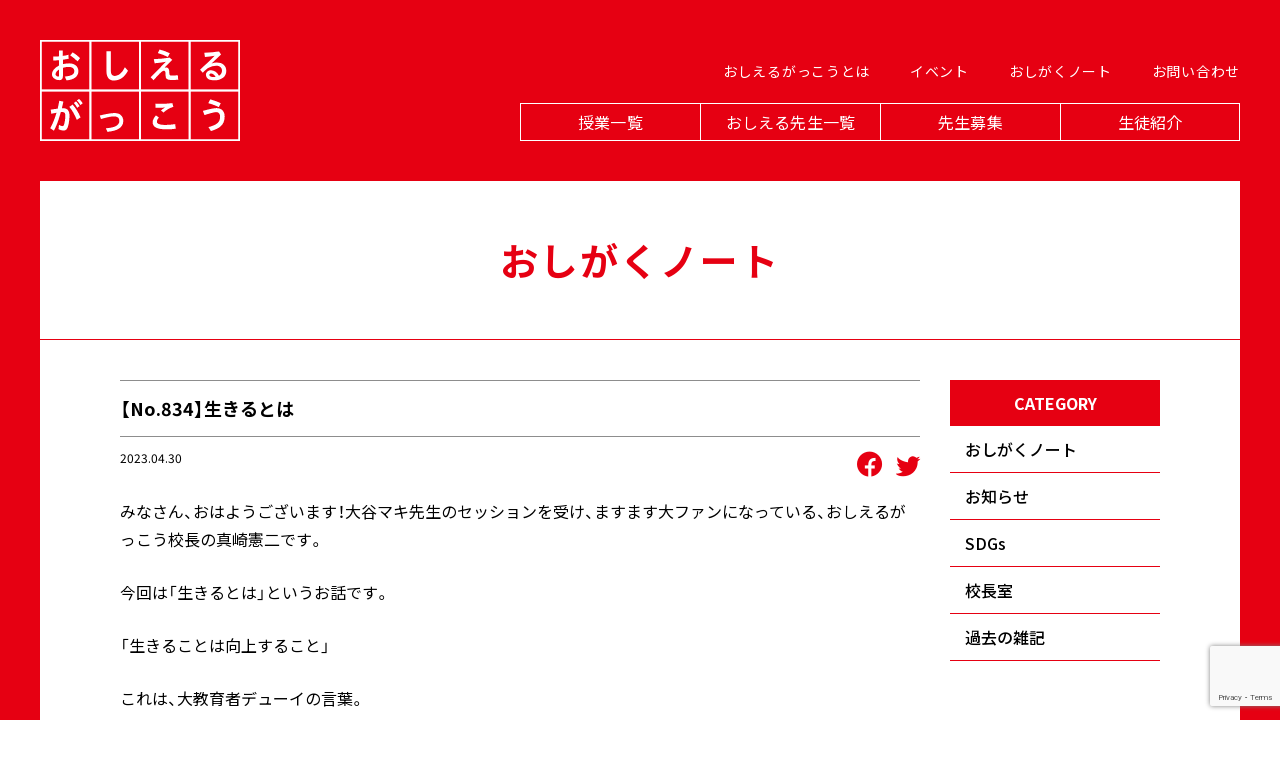

--- FILE ---
content_type: text/html; charset=UTF-8
request_url: https://www.oshierugakko.com/blog/note/8890/
body_size: 6812
content:
<!DOCTYPE html>
<html>
<head prefix="og:http://ogp.me/ns# fb: http://ogp.me/ns/fb# website: http://ogp.me/ns/website#">
  <!-- Google Tag Manager -->
  <script>(function(w,d,s,l,i){w[l]=w[l]||[];w[l].push({'gtm.start':
              new Date().getTime(),event:'gtm.js'});var f=d.getElementsByTagName(s)[0],
          j=d.createElement(s),dl=l!='dataLayer'?'&l='+l:'';j.async=true;j.src=
          'https://www.googletagmanager.com/gtm.js?id='+i+dl;f.parentNode.insertBefore(j,f);
      })(window,document,'script','dataLayer','GTM-WST4VTC');</script>
  <!-- End Google Tag Manager -->
  <meta name="viewport" content="width=device-width,initial-scale=1,maximum-scale=1,user-scalable=no">
  <meta charset="utf-8">
  <meta http-equiv="X-UA-Compatible" content="IE=edge">
  <meta name="theme-color" content="#ffffff">

  <meta name="apple-mobile-web-app-title" content="おしえるがっこう">
  <meta name="msapplication-TileColor" content="#0078d7">
  <link rel="apple-touch-icon" sizes="57x57" href="https://www.oshierugakko.com/wp/wp-content/themes/oshierugakkou/resources/assets/meta/apple-touch-icon-57x57.png?v=20240321092743">
  <link rel="apple-touch-icon" sizes="60x60" href="https://www.oshierugakko.com/wp/wp-content/themes/oshierugakkou/resources/assets/meta/apple-touch-icon-60x60.png?v=20240321092743">
  <link rel="apple-touch-icon" sizes="72x72" href="https://www.oshierugakko.com/wp/wp-content/themes/oshierugakkou/resources/assets/meta/apple-touch-icon-72x72.png?v=20240321092743">
  <link rel="apple-touch-icon" sizes="76x76" href="https://www.oshierugakko.com/wp/wp-content/themes/oshierugakkou/resources/assets/meta/apple-touch-icon-76x76.png?v=20240321092743">
  <link rel="apple-touch-icon" sizes="114x114" href="https://www.oshierugakko.com/wp/wp-content/themes/oshierugakkou/resources/assets/meta/apple-touch-icon-114x114.png?v=20240321092743">
  <link rel="apple-touch-icon" sizes="120x120" href="https://www.oshierugakko.com/wp/wp-content/themes/oshierugakkou/resources/assets/meta/apple-touch-icon-120x120.png?v=20240321092743">
  <link rel="apple-touch-icon" sizes="144x144" href="https://www.oshierugakko.com/wp/wp-content/themes/oshierugakkou/resources/assets/meta/apple-touch-icon-144x144.png?v=20240321092743">
  <link rel="apple-touch-icon" sizes="152x152" href="https://www.oshierugakko.com/wp/wp-content/themes/oshierugakkou/resources/assets/meta/apple-touch-icon-152x152.png?v=20240321092743">
  <link rel="shortcut icon" type="image/vnd.microsoft.icon" href="https://www.oshierugakko.com/wp/wp-content/themes/oshierugakkou/resources/assets/meta/favicon.ico?v=20240321092743">
  <link rel="icon" type="image/vnd.microsoft.icon" href="https://www.oshierugakko.com/wp/wp-content/themes/oshierugakkou/resources/assets/meta/favicon.ico?v=20240321092743">

  <!--  meta  -->
  <title>【No.834】生きるとは</title>
  <meta name="keywords" content="おしがく,おしえるがっこう,真崎憲二,SDGs学校,SDGs教育,オンラインスクール,探究活動,ハイブリッド教育,学生無料,アントレプレナー教育,グローバル教育,学校,元教師">
  <meta name="description" content="みなさん、おはようございます！大谷マキ先生のセッションを受け、ますます大ファンになっている、おしえるがっこう校長の真崎憲二です。今回は「生きるとは」というお話です。「生きることは向上すること」これは、大教育者デューイの言葉。悩み、落ち込み、自信を失うこともあります。">
  <meta property="og:type" content="website">
  <meta property="og:description" content="みなさん、おはようございます！大谷マキ先生のセッションを受け、ますます大ファンになっている、おしえるがっこう校長の真崎憲二です。今回は「生きるとは」というお話です。「生きることは向上すること」これは、大教育者デューイの言葉。悩み、落ち込み、自信を失うこともあります。">
  <meta property="og:title" content="【No.834】生きるとは">
  <meta property="og:url" content="https://www.oshierugakko.com">
  <meta property="og:site_name" content="おしえるがっこう">
  <meta property="og:image" content="https://www.oshierugakko.com/wp/wp-content/themes/oshierugakkou/resources/assets/meta/ogp.png">
  <meta name="twitter:card" content="summary">
  <meta name="twitter:description" content="みなさん、おはようございます！大谷マキ先生のセッションを受け、ますます大ファンになっている、おしえるがっこう校長の真崎憲二です。今回は「生きるとは」というお話です。「生きることは向上すること」これは、大教育者デューイの言葉。悩み、落ち込み、自信を失うこともあります。">
  <meta name="twitter:title" content="【No.834】生きるとは">
  <meta name="twitter:url" content="https://www.oshierugakko.com">
  <meta name="twitter:image" content="https://www.oshierugakko.com/wp/wp-content/themes/oshierugakkou/resources/assets/meta/ogp.png">
  <meta name="twitter:domain" content="https://www.oshierugakko.com">
  <meta name="twitter:image::width" content="1200">
  <meta name="twitter:image::height" content="630">
  <meta name="twitter:creator" content="">
  <meta name="twitter:site" content="">

  <!-- webfont -->
  <link rel="stylesheet" href="https://cdn.jsdelivr.net/yakuhanjp/1.3.1/css/yakuhanjp.min.css">
  <link rel="stylesheet" href="https://fonts.googleapis.com/css2?family=Noto+Sans+JP:wght@100;300;400;500;700;900&display=swap">
  <link rel="stylesheet" href="https://use.typekit.net/aiu0fil.css">
  <link href="https://www.oshierugakko.com/wp/wp-content/themes/oshierugakkou/resources/assets/font/icomoon/style.css?v=20240321092747" rel="stylesheet" type="text/css" media="all"/>
  <link href="https://fonts.googleapis.com/css2?family=Noto+Serif+JP&display=swap" rel="stylesheet">
  <!-- webfont END -->
  
  <link href="https://www.oshierugakko.com/wp/wp-content/themes/oshierugakkou/resources/assets/css/app.css?v=20240516084822" rel="stylesheet" type="text/css" media="all"/>
  
  <!-- css -->
  

  <link rel='dns-prefetch' href='//www.google.com' />
<link rel='dns-prefetch' href='//s.w.org' />
<link rel="alternate" type="application/rss+xml" title="おしえるがっこう &raquo; 【No.834】生きるとは のコメントのフィード" href="https://www.oshierugakko.com/blog/note/8890/feed/" />
		<script type="text/javascript">
			window._wpemojiSettings = {"baseUrl":"https:\/\/s.w.org\/images\/core\/emoji\/13.0.0\/72x72\/","ext":".png","svgUrl":"https:\/\/s.w.org\/images\/core\/emoji\/13.0.0\/svg\/","svgExt":".svg","source":{"concatemoji":"https:\/\/www.oshierugakko.com\/wp\/wp-includes\/js\/wp-emoji-release.min.js?ver=5.5.3"}};
			!function(e,a,t){var r,n,o,i,p=a.createElement("canvas"),s=p.getContext&&p.getContext("2d");function c(e,t){var a=String.fromCharCode;s.clearRect(0,0,p.width,p.height),s.fillText(a.apply(this,e),0,0);var r=p.toDataURL();return s.clearRect(0,0,p.width,p.height),s.fillText(a.apply(this,t),0,0),r===p.toDataURL()}function l(e){if(!s||!s.fillText)return!1;switch(s.textBaseline="top",s.font="600 32px Arial",e){case"flag":return!c([127987,65039,8205,9895,65039],[127987,65039,8203,9895,65039])&&(!c([55356,56826,55356,56819],[55356,56826,8203,55356,56819])&&!c([55356,57332,56128,56423,56128,56418,56128,56421,56128,56430,56128,56423,56128,56447],[55356,57332,8203,56128,56423,8203,56128,56418,8203,56128,56421,8203,56128,56430,8203,56128,56423,8203,56128,56447]));case"emoji":return!c([55357,56424,8205,55356,57212],[55357,56424,8203,55356,57212])}return!1}function d(e){var t=a.createElement("script");t.src=e,t.defer=t.type="text/javascript",a.getElementsByTagName("head")[0].appendChild(t)}for(i=Array("flag","emoji"),t.supports={everything:!0,everythingExceptFlag:!0},o=0;o<i.length;o++)t.supports[i[o]]=l(i[o]),t.supports.everything=t.supports.everything&&t.supports[i[o]],"flag"!==i[o]&&(t.supports.everythingExceptFlag=t.supports.everythingExceptFlag&&t.supports[i[o]]);t.supports.everythingExceptFlag=t.supports.everythingExceptFlag&&!t.supports.flag,t.DOMReady=!1,t.readyCallback=function(){t.DOMReady=!0},t.supports.everything||(n=function(){t.readyCallback()},a.addEventListener?(a.addEventListener("DOMContentLoaded",n,!1),e.addEventListener("load",n,!1)):(e.attachEvent("onload",n),a.attachEvent("onreadystatechange",function(){"complete"===a.readyState&&t.readyCallback()})),(r=t.source||{}).concatemoji?d(r.concatemoji):r.wpemoji&&r.twemoji&&(d(r.twemoji),d(r.wpemoji)))}(window,document,window._wpemojiSettings);
		</script>
		<style type="text/css">
img.wp-smiley,
img.emoji {
	display: inline !important;
	border: none !important;
	box-shadow: none !important;
	height: 1em !important;
	width: 1em !important;
	margin: 0 .07em !important;
	vertical-align: -0.1em !important;
	background: none !important;
	padding: 0 !important;
}
</style>
	<link rel='stylesheet' id='wp-block-library-css'  href='https://www.oshierugakko.com/wp/wp-includes/css/dist/block-library/style.min.css?ver=5.5.3' type='text/css' media='all' />
<link rel='stylesheet' id='contact-form-7-css'  href='https://www.oshierugakko.com/wp/wp-content/plugins/contact-form-7/includes/css/styles.css?ver=5.3' type='text/css' media='all' />
<link rel='stylesheet' id='wpcf7-redirect-script-frontend-css'  href='https://www.oshierugakko.com/wp/wp-content/plugins/wpcf7-redirect/build/css/wpcf7-redirect-frontend.min.css?ver=5.5.3' type='text/css' media='all' />
<script type='text/javascript' src='https://www.oshierugakko.com/wp/wp-includes/js/jquery/jquery.js?ver=1.12.4-wp' id='jquery-core-js'></script>
<link rel="https://api.w.org/" href="https://www.oshierugakko.com/wp-json/" /><link rel="alternate" type="application/json" href="https://www.oshierugakko.com/wp-json/wp/v2/posts/8890" /><link rel="EditURI" type="application/rsd+xml" title="RSD" href="https://www.oshierugakko.com/wp/xmlrpc.php?rsd" />
<link rel="wlwmanifest" type="application/wlwmanifest+xml" href="https://www.oshierugakko.com/wp/wp-includes/wlwmanifest.xml" /> 
<link rel='prev' title='５月に新しく、井上久梨子先生が誕生します！' href='https://www.oshierugakko.com/blog/news/9002/' />
<link rel='next' title='新おしがく会員が誕生しました！' href='https://www.oshierugakko.com/blog/news/8916/' />
<meta name="generator" content="WordPress 5.5.3" />
<link rel="canonical" href="https://www.oshierugakko.com/blog/note/8890/" />
<link rel='shortlink' href='https://www.oshierugakko.com/?p=8890' />
<link rel="alternate" type="application/json+oembed" href="https://www.oshierugakko.com/wp-json/oembed/1.0/embed?url=https%3A%2F%2Fwww.oshierugakko.com%2Fblog%2Fnote%2F8890%2F" />
<link rel="alternate" type="text/xml+oembed" href="https://www.oshierugakko.com/wp-json/oembed/1.0/embed?url=https%3A%2F%2Fwww.oshierugakko.com%2Fblog%2Fnote%2F8890%2F&#038;format=xml" />
</head>

<body>

<!-- Google Tag Manager (noscript) -->
<noscript><iframe src="https://www.googletagmanager.com/ns.html?id=GTM-WST4VTC" height="0" width="0" style="display:none;visibility:hidden"></iframe></noscript>
<!-- End Google Tag Manager (noscript) -->

  <!-- content -->
  <header class="c-header">
  <div class="c-header__body t-flex __flex-wrap">
    <a class="c-header__logo" href="https://www.oshierugakko.com/">
      <img src="https://www.oshierugakko.com/wp/wp-content/themes/oshierugakkou/resources/assets/images/common/logo.svg?v=20240516084824" alt="おしえるがっこう" decoding="async">
    </a>
    <button type="button" class="c-hamburger" data-button="hamburger-button" aria-controls="global-nav" aria-expanded="false">
      <span class="c-hamburger__line __first"></span>
      <span class="c-hamburger__line __middle"></span>
      <span class="c-hamburger__line __last"></span>
      <span class="u-visually-hidden">
        MENU
      </span>
    </button>
    <nav class="c-header__nav" aria-expanded="false">
      <div class="c-header__nav-body">
        <ul class="c-header__nav-sub t-flex __flex-wrap">
          <li class="c-header__nav-sub-list">
            <a href="https://www.oshierugakko.com/about/">おしえるがっこうとは</a>
          </li>
          <li class="c-header__nav-sub-list">
            <a href="https://www.oshierugakko.com/event/">イベント</a>
          </li>
          <li class="c-header__nav-sub-list">
            <a href="https://www.oshierugakko.com/blog/note/">おしがくノート</a>
          </li>
          <li class="c-header__nav-sub-list">
            <a href="https://www.oshierugakko.com/contact/">お問い合わせ</a>
          </li>
        </ul>
        <ul class="c-header__nav-main t-flex">
          <li class="c-header__nav-main-list">
            <a href="https://www.oshierugakko.com/class/">授業一覧</a>
          </li>
          <li class="c-header__nav-main-list">
            <a href="https://www.oshierugakko.com/teacher/">おしえる先生一覧</a>
          </li>
          <li class="c-header__nav-main-list">
            <a href="https://www.oshierugakko.com/recruit/">先生募集</a>
          </li>
          <li class="c-header__nav-main-list">
            <a href="https://www.oshierugakko.com/students/">生徒紹介</a>
          </li>
        </ul>
        <div class="c-header__nav-foot t-sp-only">
          <ul class="c-header__nav-foot-sns">
            <li>
              <a href="#" target="_blank">
                <i class="icon-facebook"></i>
              </a>
            </li>
            <li>
              <a href="#" target="_blank">
                <i class="icon-twitter"></i>
              </a>
            </li>
            <li>
              <a href="#" target="_blank">
                <i class="icon-Instagram"></i>
              </a>
            </li>
          </ul>
          <ul class="c-header__nav-foot-other">
            <li>
              <a href="https://www.oshierugakko.com/privacy_policy/">プライバシーポリシー</a>
            </li>
            <li>
              <a href="https://www.oshierugakko.com/operation/">運営</a>
            </li>
          </ul>
        </div>
      </div>
    </nav>
  </div>
</header>
  <main role="main" class="u-page">
    <div class="u-container">
      <div class="t-inner u-container__body">
        <h1 class="p-title">おしがくノート</h1>
        <div class="u-wrapper p-blog t-flex __flex-wrap">
          <div class="p-blog__contents">
            <section class="p-blog__section">
              <h2 class="p-blog__section-title">【No.834】生きるとは</h2>
              <div class="p-blog__section-category t-flex __flex-wrap">
                <time>2023.04.30</time>
                <ul class="u-share">
                  <li class="u-share__list">
                    <a href="http://www.facebook.com/share.php?u=https%3A%2F%2Fwww.oshierugakko.com%2Fblog%2Fnote%2F8890%2F" onClick="window.open(this.href, 'facebookWindow', 'width=550, height=450, personalbar=0, toolbar=0, scrollbars=1, resizable=!'); return false;">
                      <i class="icon-facebook"></i>
                    </a>
                  </li>
                  <li class="u-share__list">
                    <a href="http://twitter.com/share?url=https%3A%2F%2Fwww.oshierugakko.com%2Fblog%2Fnote%2F8890%2F&text=%E3%80%90No.834%E3%80%91%E7%94%9F%E3%81%8D%E3%82%8B%E3%81%A8%E3%81%AF" onClick="window.open(this.href, 'twitterWindow', 'width=550, height=450, personalbar=0, toolbar=0, scrollbars=1, resizable=!'); return false;">
                      <i class="icon-twitter"></i>
                    </a>
                  </li>
                </ul>
              </div>
              <div class="pa-bolgDetail">
               
                
                                                                <div class="pa-bolgDetail__text u-wiziwig">
                  <p>みなさん、おはようございます！大谷マキ先生のセッションを受け、ますます大ファンになっている、おしえるがっこう校長の真崎憲二です。</p>
<p>今回は「生きるとは」というお話です。</p>
<p>「生きることは向上すること」</p>
<p>これは、大教育者デューイの言葉。</p>
<p>悩み、落ち込み、自信を失うこともあります。<br />
前に進みたくても、動けない。</p>
<p>立ち止まる時も、時には後退する時もあると思います。<br />
そんな自分を否定せず、それでも前を向いていく。</p>
<p>目には見えなくても、その時にも人間としての根や幹は鍛えられています。</p>
<p>たとえ１ｍｍでも成長は成長です。</p>
<p>生きることは成長すること。</p>
<p>どうせなら、人生を楽しんでいきましょう^^</p>
<p>今日も読んでいただき、ありがとうございます！</p>
<p>楽しく生きよう^ ^🌸</p>
<p>&nbsp;</p>
<p><a href="https://lin.ee/xdjYO0i">【全員共通】おしがくLINE公式アカウントはこちら</a></p>
<p><a href="https://ticket.tsuku2.jp/events-detail/52260120301208">【社会人向け】おしがく入学チケット（＊サブスクチケットで購入のみ対応）</a></p>
<p>🌍おしえるがっこうは、47都道府県、194か国へ仲間とつながる拠点を創ります（教育で世界平和に貢献）🌍</p>
                </div>
                
                                                                <div class="p-pager">
                  <ul class="p-pager__unordered">
                                        <li class="p-pager__list prev">
                      <a href="https://www.oshierugakko.com/blog/news/9002">前の記事</a>
                    </li>
                                                            <li class="p-pager__list next">
                      <a href="https://www.oshierugakko.com/blog/news/8916">次の記事</a>
                    </li>
                                      </ul>
                </div>
                              </div>
            </section>
          </div>
          
          <aside class="p-blog__side">
  <p class="p-blog__side-title">CATEGORY</p>
  <ul class="p-blog__side-unordered">
        <li class="p-blog__side-list">
      <a href="https://www.oshierugakko.com/blog/note">おしがくノート</a>
    </li>
        <li class="p-blog__side-list">
      <a href="https://www.oshierugakko.com/blog/news">お知らせ</a>
    </li>
        <li class="p-blog__side-list">
      <a href="https://www.oshierugakko.com/blog/sdgs">SDGs</a>
    </li>
        <li class="p-blog__side-list">
      <a href="https://www.oshierugakko.com/blog/principal">校長室</a>
    </li>
        <li class="p-blog__side-list">
      <a href="https://www.oshierugakko.com/blog/pastnote">過去の雑記</a>
    </li>
      </ul>
</aside>          
        </div>
      </div>
    </div>
    <div class="u-contact">
      <div class="u-contact_body t-inner">
        <a class="i-recruitment" href="https://www.oshierugakko.com/recruit/">
  <p class="i-recruitment__title t-flex __flex-wrap">
    <span class="i-recruitment__title-in">
      <span class="t-floater">お</span>
    </span>
    <span class="i-recruitment__title-in">
      <span class="t-floater">し</span>
    </span>
    <span class="i-recruitment__title-in">
      <span class="t-floater">え</span>
    </span>
    <span class="i-recruitment__title-in">
      <span class="t-floater">る</span>
    </span>
    <span class="i-recruitment__title-in">
      <span class="t-floater">先</span>
    </span>
    <span class="i-recruitment__title-in">
      <span class="t-floater">生</span>
    </span>
    <span class="i-recruitment__title-in">
      <span class="t-floater">募</span>
    </span>
    <span class="i-recruitment__title-in">
      <span class="t-floater">集</span>
    </span>
    <span class="i-recruitment__title-in">
      <span class="t-floater">中</span>
    </span>
  </p>
  <div class="i-recruitment__text">
    <p>
      実際に社会で活動されているあらゆるジャンルの方をおしえるがっこうの先生として募集しています。<br>
      学校では教えきれない「生きた先生の授業」をおしえるがっこうの生徒たちは求めています。
    </p>
  </div>
  <span class="i-recruitment__btn">詳しくはこちら</span>
</a>      </div>
    </div>
  </main>

<footer class="c-footer">
  <div class="c-footer__body t-inner">
    <a class="c-footer__logo" href="https://www.oshierugakko.com/">
      <img src="https://www.oshierugakko.com/wp/wp-content/themes/oshierugakkou/resources/assets/images/common/logo-footer.svg?v=20240516084824" alt="おしえるがっこう" decoding="async">
    </a>
    <address class="c-footer__address">
      〒900-0006<br>
      沖縄県那覇市おもろまち2-6-18 606
    </address>
    <ul class="c-footer__sns">
      <li class="c-footer__sns-list">
        <a href="https://www.facebook.com/oshierugakko" target="_blank">
          <i class="icon-facebook"></i>
        </a>
      </li>
      <li class="c-footer__sns-list">
        <a href="https://twitter.com/mazaki_kenji" target="_blank">
          <i class="icon-twitter"></i>
        </a>
      </li>
      <li class="c-footer__sns-list">
        <a href="https://www.instagram.com/oshierugakko?igsh=MTVjeXQ2MTBjYTVtZQ%3D%3D&utm_source=qr" target="_blank">
          <i class="icon-Instagram"></i>
        </a>
      </li>
    </ul>
    <ul class="c-footer__nav">
      <li class="c-footer__nav-list">
        <a href="https://www.oshierugakko.com/privacy_policy/">プライバシーポリシー</a>
      </li>
      <li class="c-footer__nav-list">
        <a href="https://www.oshierugakko.com/company/">会社概要</a>
      </li>
      <li class="c-footer__nav-list">
        <a href="https://www.oshierugakko.com/operation/">運営・特定商取引法に基づく表記</a>
      </li>
    </ul>
    <small class="c-footer__copy">Copyright © おしえるがっこう All Rights Reserved.</small>
  </div>
</footer>  
  <script src="https://www.oshierugakko.com/wp/wp-content/themes/oshierugakkou/resources/assets/js/app.js?v=20240516084823"></script>
  
  <!-- script -->
  
  
  <script>
    //cf7リダイレクト
    document.addEventListener( 'wpcf7mailsent', function( event ) {

      console.log(event);
      console.log(event.detail.contactFormId);

      setTimeout(function(){
        //イベント申し込み
        if(event.detail.contactFormId == "174"){
          location.href = '/event/entry/thanks';
        }
        
        //お問い合わせ
        if(event.detail.contactFormId == '7'){
          location.href = '/contact/thanks';
        }
        
        //先生募集
        if(event.detail.contactFormId == "171"){
          location.href = '/recruit/thanks';
        }
        
        //受講申し込み
        if(event.detail.contactFormId == "176"){
          location.href = '/theme/entry/thanks';
        }
        
      }, 3000);

    }, false );
  </script>
  
  <script type='text/javascript' id='contact-form-7-js-extra'>
/* <![CDATA[ */
var wpcf7 = {"apiSettings":{"root":"https:\/\/www.oshierugakko.com\/wp-json\/contact-form-7\/v1","namespace":"contact-form-7\/v1"}};
/* ]]> */
</script>
<script type='text/javascript' src='https://www.oshierugakko.com/wp/wp-content/plugins/contact-form-7/includes/js/scripts.js?ver=5.3' id='contact-form-7-js'></script>
<script type='text/javascript' id='wpcf7-redirect-script-js-extra'>
/* <![CDATA[ */
var wpcf7r = {"ajax_url":"https:\/\/www.oshierugakko.com\/wp\/wp-admin\/admin-ajax.php"};
/* ]]> */
</script>
<script type='text/javascript' src='https://www.oshierugakko.com/wp/wp-content/plugins/wpcf7-redirect/build/js/wpcf7-redirect-frontend-script.js?ver=1.1' id='wpcf7-redirect-script-js'></script>
<script type='text/javascript' src='https://www.google.com/recaptcha/api.js?render=6LeDDTcqAAAAACr6FvLA1SsSuXuCHDOT87MoqOuK&#038;ver=3.0' id='google-recaptcha-js'></script>
<script type='text/javascript' id='wpcf7-recaptcha-js-extra'>
/* <![CDATA[ */
var wpcf7_recaptcha = {"sitekey":"6LeDDTcqAAAAACr6FvLA1SsSuXuCHDOT87MoqOuK","actions":{"homepage":"homepage","contactform":"contactform"}};
/* ]]> */
</script>
<script type='text/javascript' src='https://www.oshierugakko.com/wp/wp-content/plugins/contact-form-7/modules/recaptcha/script.js?ver=5.3' id='wpcf7-recaptcha-js'></script>
<script type='text/javascript' src='https://www.oshierugakko.com/wp/wp-includes/js/wp-embed.min.js?ver=5.5.3' id='wp-embed-js'></script>
</body>
</html>

--- FILE ---
content_type: text/html; charset=utf-8
request_url: https://www.google.com/recaptcha/api2/anchor?ar=1&k=6LeDDTcqAAAAACr6FvLA1SsSuXuCHDOT87MoqOuK&co=aHR0cHM6Ly93d3cub3NoaWVydWdha2tvLmNvbTo0NDM.&hl=en&v=N67nZn4AqZkNcbeMu4prBgzg&size=invisible&anchor-ms=20000&execute-ms=30000&cb=67kibsr2ljoy
body_size: 48887
content:
<!DOCTYPE HTML><html dir="ltr" lang="en"><head><meta http-equiv="Content-Type" content="text/html; charset=UTF-8">
<meta http-equiv="X-UA-Compatible" content="IE=edge">
<title>reCAPTCHA</title>
<style type="text/css">
/* cyrillic-ext */
@font-face {
  font-family: 'Roboto';
  font-style: normal;
  font-weight: 400;
  font-stretch: 100%;
  src: url(//fonts.gstatic.com/s/roboto/v48/KFO7CnqEu92Fr1ME7kSn66aGLdTylUAMa3GUBHMdazTgWw.woff2) format('woff2');
  unicode-range: U+0460-052F, U+1C80-1C8A, U+20B4, U+2DE0-2DFF, U+A640-A69F, U+FE2E-FE2F;
}
/* cyrillic */
@font-face {
  font-family: 'Roboto';
  font-style: normal;
  font-weight: 400;
  font-stretch: 100%;
  src: url(//fonts.gstatic.com/s/roboto/v48/KFO7CnqEu92Fr1ME7kSn66aGLdTylUAMa3iUBHMdazTgWw.woff2) format('woff2');
  unicode-range: U+0301, U+0400-045F, U+0490-0491, U+04B0-04B1, U+2116;
}
/* greek-ext */
@font-face {
  font-family: 'Roboto';
  font-style: normal;
  font-weight: 400;
  font-stretch: 100%;
  src: url(//fonts.gstatic.com/s/roboto/v48/KFO7CnqEu92Fr1ME7kSn66aGLdTylUAMa3CUBHMdazTgWw.woff2) format('woff2');
  unicode-range: U+1F00-1FFF;
}
/* greek */
@font-face {
  font-family: 'Roboto';
  font-style: normal;
  font-weight: 400;
  font-stretch: 100%;
  src: url(//fonts.gstatic.com/s/roboto/v48/KFO7CnqEu92Fr1ME7kSn66aGLdTylUAMa3-UBHMdazTgWw.woff2) format('woff2');
  unicode-range: U+0370-0377, U+037A-037F, U+0384-038A, U+038C, U+038E-03A1, U+03A3-03FF;
}
/* math */
@font-face {
  font-family: 'Roboto';
  font-style: normal;
  font-weight: 400;
  font-stretch: 100%;
  src: url(//fonts.gstatic.com/s/roboto/v48/KFO7CnqEu92Fr1ME7kSn66aGLdTylUAMawCUBHMdazTgWw.woff2) format('woff2');
  unicode-range: U+0302-0303, U+0305, U+0307-0308, U+0310, U+0312, U+0315, U+031A, U+0326-0327, U+032C, U+032F-0330, U+0332-0333, U+0338, U+033A, U+0346, U+034D, U+0391-03A1, U+03A3-03A9, U+03B1-03C9, U+03D1, U+03D5-03D6, U+03F0-03F1, U+03F4-03F5, U+2016-2017, U+2034-2038, U+203C, U+2040, U+2043, U+2047, U+2050, U+2057, U+205F, U+2070-2071, U+2074-208E, U+2090-209C, U+20D0-20DC, U+20E1, U+20E5-20EF, U+2100-2112, U+2114-2115, U+2117-2121, U+2123-214F, U+2190, U+2192, U+2194-21AE, U+21B0-21E5, U+21F1-21F2, U+21F4-2211, U+2213-2214, U+2216-22FF, U+2308-230B, U+2310, U+2319, U+231C-2321, U+2336-237A, U+237C, U+2395, U+239B-23B7, U+23D0, U+23DC-23E1, U+2474-2475, U+25AF, U+25B3, U+25B7, U+25BD, U+25C1, U+25CA, U+25CC, U+25FB, U+266D-266F, U+27C0-27FF, U+2900-2AFF, U+2B0E-2B11, U+2B30-2B4C, U+2BFE, U+3030, U+FF5B, U+FF5D, U+1D400-1D7FF, U+1EE00-1EEFF;
}
/* symbols */
@font-face {
  font-family: 'Roboto';
  font-style: normal;
  font-weight: 400;
  font-stretch: 100%;
  src: url(//fonts.gstatic.com/s/roboto/v48/KFO7CnqEu92Fr1ME7kSn66aGLdTylUAMaxKUBHMdazTgWw.woff2) format('woff2');
  unicode-range: U+0001-000C, U+000E-001F, U+007F-009F, U+20DD-20E0, U+20E2-20E4, U+2150-218F, U+2190, U+2192, U+2194-2199, U+21AF, U+21E6-21F0, U+21F3, U+2218-2219, U+2299, U+22C4-22C6, U+2300-243F, U+2440-244A, U+2460-24FF, U+25A0-27BF, U+2800-28FF, U+2921-2922, U+2981, U+29BF, U+29EB, U+2B00-2BFF, U+4DC0-4DFF, U+FFF9-FFFB, U+10140-1018E, U+10190-1019C, U+101A0, U+101D0-101FD, U+102E0-102FB, U+10E60-10E7E, U+1D2C0-1D2D3, U+1D2E0-1D37F, U+1F000-1F0FF, U+1F100-1F1AD, U+1F1E6-1F1FF, U+1F30D-1F30F, U+1F315, U+1F31C, U+1F31E, U+1F320-1F32C, U+1F336, U+1F378, U+1F37D, U+1F382, U+1F393-1F39F, U+1F3A7-1F3A8, U+1F3AC-1F3AF, U+1F3C2, U+1F3C4-1F3C6, U+1F3CA-1F3CE, U+1F3D4-1F3E0, U+1F3ED, U+1F3F1-1F3F3, U+1F3F5-1F3F7, U+1F408, U+1F415, U+1F41F, U+1F426, U+1F43F, U+1F441-1F442, U+1F444, U+1F446-1F449, U+1F44C-1F44E, U+1F453, U+1F46A, U+1F47D, U+1F4A3, U+1F4B0, U+1F4B3, U+1F4B9, U+1F4BB, U+1F4BF, U+1F4C8-1F4CB, U+1F4D6, U+1F4DA, U+1F4DF, U+1F4E3-1F4E6, U+1F4EA-1F4ED, U+1F4F7, U+1F4F9-1F4FB, U+1F4FD-1F4FE, U+1F503, U+1F507-1F50B, U+1F50D, U+1F512-1F513, U+1F53E-1F54A, U+1F54F-1F5FA, U+1F610, U+1F650-1F67F, U+1F687, U+1F68D, U+1F691, U+1F694, U+1F698, U+1F6AD, U+1F6B2, U+1F6B9-1F6BA, U+1F6BC, U+1F6C6-1F6CF, U+1F6D3-1F6D7, U+1F6E0-1F6EA, U+1F6F0-1F6F3, U+1F6F7-1F6FC, U+1F700-1F7FF, U+1F800-1F80B, U+1F810-1F847, U+1F850-1F859, U+1F860-1F887, U+1F890-1F8AD, U+1F8B0-1F8BB, U+1F8C0-1F8C1, U+1F900-1F90B, U+1F93B, U+1F946, U+1F984, U+1F996, U+1F9E9, U+1FA00-1FA6F, U+1FA70-1FA7C, U+1FA80-1FA89, U+1FA8F-1FAC6, U+1FACE-1FADC, U+1FADF-1FAE9, U+1FAF0-1FAF8, U+1FB00-1FBFF;
}
/* vietnamese */
@font-face {
  font-family: 'Roboto';
  font-style: normal;
  font-weight: 400;
  font-stretch: 100%;
  src: url(//fonts.gstatic.com/s/roboto/v48/KFO7CnqEu92Fr1ME7kSn66aGLdTylUAMa3OUBHMdazTgWw.woff2) format('woff2');
  unicode-range: U+0102-0103, U+0110-0111, U+0128-0129, U+0168-0169, U+01A0-01A1, U+01AF-01B0, U+0300-0301, U+0303-0304, U+0308-0309, U+0323, U+0329, U+1EA0-1EF9, U+20AB;
}
/* latin-ext */
@font-face {
  font-family: 'Roboto';
  font-style: normal;
  font-weight: 400;
  font-stretch: 100%;
  src: url(//fonts.gstatic.com/s/roboto/v48/KFO7CnqEu92Fr1ME7kSn66aGLdTylUAMa3KUBHMdazTgWw.woff2) format('woff2');
  unicode-range: U+0100-02BA, U+02BD-02C5, U+02C7-02CC, U+02CE-02D7, U+02DD-02FF, U+0304, U+0308, U+0329, U+1D00-1DBF, U+1E00-1E9F, U+1EF2-1EFF, U+2020, U+20A0-20AB, U+20AD-20C0, U+2113, U+2C60-2C7F, U+A720-A7FF;
}
/* latin */
@font-face {
  font-family: 'Roboto';
  font-style: normal;
  font-weight: 400;
  font-stretch: 100%;
  src: url(//fonts.gstatic.com/s/roboto/v48/KFO7CnqEu92Fr1ME7kSn66aGLdTylUAMa3yUBHMdazQ.woff2) format('woff2');
  unicode-range: U+0000-00FF, U+0131, U+0152-0153, U+02BB-02BC, U+02C6, U+02DA, U+02DC, U+0304, U+0308, U+0329, U+2000-206F, U+20AC, U+2122, U+2191, U+2193, U+2212, U+2215, U+FEFF, U+FFFD;
}
/* cyrillic-ext */
@font-face {
  font-family: 'Roboto';
  font-style: normal;
  font-weight: 500;
  font-stretch: 100%;
  src: url(//fonts.gstatic.com/s/roboto/v48/KFO7CnqEu92Fr1ME7kSn66aGLdTylUAMa3GUBHMdazTgWw.woff2) format('woff2');
  unicode-range: U+0460-052F, U+1C80-1C8A, U+20B4, U+2DE0-2DFF, U+A640-A69F, U+FE2E-FE2F;
}
/* cyrillic */
@font-face {
  font-family: 'Roboto';
  font-style: normal;
  font-weight: 500;
  font-stretch: 100%;
  src: url(//fonts.gstatic.com/s/roboto/v48/KFO7CnqEu92Fr1ME7kSn66aGLdTylUAMa3iUBHMdazTgWw.woff2) format('woff2');
  unicode-range: U+0301, U+0400-045F, U+0490-0491, U+04B0-04B1, U+2116;
}
/* greek-ext */
@font-face {
  font-family: 'Roboto';
  font-style: normal;
  font-weight: 500;
  font-stretch: 100%;
  src: url(//fonts.gstatic.com/s/roboto/v48/KFO7CnqEu92Fr1ME7kSn66aGLdTylUAMa3CUBHMdazTgWw.woff2) format('woff2');
  unicode-range: U+1F00-1FFF;
}
/* greek */
@font-face {
  font-family: 'Roboto';
  font-style: normal;
  font-weight: 500;
  font-stretch: 100%;
  src: url(//fonts.gstatic.com/s/roboto/v48/KFO7CnqEu92Fr1ME7kSn66aGLdTylUAMa3-UBHMdazTgWw.woff2) format('woff2');
  unicode-range: U+0370-0377, U+037A-037F, U+0384-038A, U+038C, U+038E-03A1, U+03A3-03FF;
}
/* math */
@font-face {
  font-family: 'Roboto';
  font-style: normal;
  font-weight: 500;
  font-stretch: 100%;
  src: url(//fonts.gstatic.com/s/roboto/v48/KFO7CnqEu92Fr1ME7kSn66aGLdTylUAMawCUBHMdazTgWw.woff2) format('woff2');
  unicode-range: U+0302-0303, U+0305, U+0307-0308, U+0310, U+0312, U+0315, U+031A, U+0326-0327, U+032C, U+032F-0330, U+0332-0333, U+0338, U+033A, U+0346, U+034D, U+0391-03A1, U+03A3-03A9, U+03B1-03C9, U+03D1, U+03D5-03D6, U+03F0-03F1, U+03F4-03F5, U+2016-2017, U+2034-2038, U+203C, U+2040, U+2043, U+2047, U+2050, U+2057, U+205F, U+2070-2071, U+2074-208E, U+2090-209C, U+20D0-20DC, U+20E1, U+20E5-20EF, U+2100-2112, U+2114-2115, U+2117-2121, U+2123-214F, U+2190, U+2192, U+2194-21AE, U+21B0-21E5, U+21F1-21F2, U+21F4-2211, U+2213-2214, U+2216-22FF, U+2308-230B, U+2310, U+2319, U+231C-2321, U+2336-237A, U+237C, U+2395, U+239B-23B7, U+23D0, U+23DC-23E1, U+2474-2475, U+25AF, U+25B3, U+25B7, U+25BD, U+25C1, U+25CA, U+25CC, U+25FB, U+266D-266F, U+27C0-27FF, U+2900-2AFF, U+2B0E-2B11, U+2B30-2B4C, U+2BFE, U+3030, U+FF5B, U+FF5D, U+1D400-1D7FF, U+1EE00-1EEFF;
}
/* symbols */
@font-face {
  font-family: 'Roboto';
  font-style: normal;
  font-weight: 500;
  font-stretch: 100%;
  src: url(//fonts.gstatic.com/s/roboto/v48/KFO7CnqEu92Fr1ME7kSn66aGLdTylUAMaxKUBHMdazTgWw.woff2) format('woff2');
  unicode-range: U+0001-000C, U+000E-001F, U+007F-009F, U+20DD-20E0, U+20E2-20E4, U+2150-218F, U+2190, U+2192, U+2194-2199, U+21AF, U+21E6-21F0, U+21F3, U+2218-2219, U+2299, U+22C4-22C6, U+2300-243F, U+2440-244A, U+2460-24FF, U+25A0-27BF, U+2800-28FF, U+2921-2922, U+2981, U+29BF, U+29EB, U+2B00-2BFF, U+4DC0-4DFF, U+FFF9-FFFB, U+10140-1018E, U+10190-1019C, U+101A0, U+101D0-101FD, U+102E0-102FB, U+10E60-10E7E, U+1D2C0-1D2D3, U+1D2E0-1D37F, U+1F000-1F0FF, U+1F100-1F1AD, U+1F1E6-1F1FF, U+1F30D-1F30F, U+1F315, U+1F31C, U+1F31E, U+1F320-1F32C, U+1F336, U+1F378, U+1F37D, U+1F382, U+1F393-1F39F, U+1F3A7-1F3A8, U+1F3AC-1F3AF, U+1F3C2, U+1F3C4-1F3C6, U+1F3CA-1F3CE, U+1F3D4-1F3E0, U+1F3ED, U+1F3F1-1F3F3, U+1F3F5-1F3F7, U+1F408, U+1F415, U+1F41F, U+1F426, U+1F43F, U+1F441-1F442, U+1F444, U+1F446-1F449, U+1F44C-1F44E, U+1F453, U+1F46A, U+1F47D, U+1F4A3, U+1F4B0, U+1F4B3, U+1F4B9, U+1F4BB, U+1F4BF, U+1F4C8-1F4CB, U+1F4D6, U+1F4DA, U+1F4DF, U+1F4E3-1F4E6, U+1F4EA-1F4ED, U+1F4F7, U+1F4F9-1F4FB, U+1F4FD-1F4FE, U+1F503, U+1F507-1F50B, U+1F50D, U+1F512-1F513, U+1F53E-1F54A, U+1F54F-1F5FA, U+1F610, U+1F650-1F67F, U+1F687, U+1F68D, U+1F691, U+1F694, U+1F698, U+1F6AD, U+1F6B2, U+1F6B9-1F6BA, U+1F6BC, U+1F6C6-1F6CF, U+1F6D3-1F6D7, U+1F6E0-1F6EA, U+1F6F0-1F6F3, U+1F6F7-1F6FC, U+1F700-1F7FF, U+1F800-1F80B, U+1F810-1F847, U+1F850-1F859, U+1F860-1F887, U+1F890-1F8AD, U+1F8B0-1F8BB, U+1F8C0-1F8C1, U+1F900-1F90B, U+1F93B, U+1F946, U+1F984, U+1F996, U+1F9E9, U+1FA00-1FA6F, U+1FA70-1FA7C, U+1FA80-1FA89, U+1FA8F-1FAC6, U+1FACE-1FADC, U+1FADF-1FAE9, U+1FAF0-1FAF8, U+1FB00-1FBFF;
}
/* vietnamese */
@font-face {
  font-family: 'Roboto';
  font-style: normal;
  font-weight: 500;
  font-stretch: 100%;
  src: url(//fonts.gstatic.com/s/roboto/v48/KFO7CnqEu92Fr1ME7kSn66aGLdTylUAMa3OUBHMdazTgWw.woff2) format('woff2');
  unicode-range: U+0102-0103, U+0110-0111, U+0128-0129, U+0168-0169, U+01A0-01A1, U+01AF-01B0, U+0300-0301, U+0303-0304, U+0308-0309, U+0323, U+0329, U+1EA0-1EF9, U+20AB;
}
/* latin-ext */
@font-face {
  font-family: 'Roboto';
  font-style: normal;
  font-weight: 500;
  font-stretch: 100%;
  src: url(//fonts.gstatic.com/s/roboto/v48/KFO7CnqEu92Fr1ME7kSn66aGLdTylUAMa3KUBHMdazTgWw.woff2) format('woff2');
  unicode-range: U+0100-02BA, U+02BD-02C5, U+02C7-02CC, U+02CE-02D7, U+02DD-02FF, U+0304, U+0308, U+0329, U+1D00-1DBF, U+1E00-1E9F, U+1EF2-1EFF, U+2020, U+20A0-20AB, U+20AD-20C0, U+2113, U+2C60-2C7F, U+A720-A7FF;
}
/* latin */
@font-face {
  font-family: 'Roboto';
  font-style: normal;
  font-weight: 500;
  font-stretch: 100%;
  src: url(//fonts.gstatic.com/s/roboto/v48/KFO7CnqEu92Fr1ME7kSn66aGLdTylUAMa3yUBHMdazQ.woff2) format('woff2');
  unicode-range: U+0000-00FF, U+0131, U+0152-0153, U+02BB-02BC, U+02C6, U+02DA, U+02DC, U+0304, U+0308, U+0329, U+2000-206F, U+20AC, U+2122, U+2191, U+2193, U+2212, U+2215, U+FEFF, U+FFFD;
}
/* cyrillic-ext */
@font-face {
  font-family: 'Roboto';
  font-style: normal;
  font-weight: 900;
  font-stretch: 100%;
  src: url(//fonts.gstatic.com/s/roboto/v48/KFO7CnqEu92Fr1ME7kSn66aGLdTylUAMa3GUBHMdazTgWw.woff2) format('woff2');
  unicode-range: U+0460-052F, U+1C80-1C8A, U+20B4, U+2DE0-2DFF, U+A640-A69F, U+FE2E-FE2F;
}
/* cyrillic */
@font-face {
  font-family: 'Roboto';
  font-style: normal;
  font-weight: 900;
  font-stretch: 100%;
  src: url(//fonts.gstatic.com/s/roboto/v48/KFO7CnqEu92Fr1ME7kSn66aGLdTylUAMa3iUBHMdazTgWw.woff2) format('woff2');
  unicode-range: U+0301, U+0400-045F, U+0490-0491, U+04B0-04B1, U+2116;
}
/* greek-ext */
@font-face {
  font-family: 'Roboto';
  font-style: normal;
  font-weight: 900;
  font-stretch: 100%;
  src: url(//fonts.gstatic.com/s/roboto/v48/KFO7CnqEu92Fr1ME7kSn66aGLdTylUAMa3CUBHMdazTgWw.woff2) format('woff2');
  unicode-range: U+1F00-1FFF;
}
/* greek */
@font-face {
  font-family: 'Roboto';
  font-style: normal;
  font-weight: 900;
  font-stretch: 100%;
  src: url(//fonts.gstatic.com/s/roboto/v48/KFO7CnqEu92Fr1ME7kSn66aGLdTylUAMa3-UBHMdazTgWw.woff2) format('woff2');
  unicode-range: U+0370-0377, U+037A-037F, U+0384-038A, U+038C, U+038E-03A1, U+03A3-03FF;
}
/* math */
@font-face {
  font-family: 'Roboto';
  font-style: normal;
  font-weight: 900;
  font-stretch: 100%;
  src: url(//fonts.gstatic.com/s/roboto/v48/KFO7CnqEu92Fr1ME7kSn66aGLdTylUAMawCUBHMdazTgWw.woff2) format('woff2');
  unicode-range: U+0302-0303, U+0305, U+0307-0308, U+0310, U+0312, U+0315, U+031A, U+0326-0327, U+032C, U+032F-0330, U+0332-0333, U+0338, U+033A, U+0346, U+034D, U+0391-03A1, U+03A3-03A9, U+03B1-03C9, U+03D1, U+03D5-03D6, U+03F0-03F1, U+03F4-03F5, U+2016-2017, U+2034-2038, U+203C, U+2040, U+2043, U+2047, U+2050, U+2057, U+205F, U+2070-2071, U+2074-208E, U+2090-209C, U+20D0-20DC, U+20E1, U+20E5-20EF, U+2100-2112, U+2114-2115, U+2117-2121, U+2123-214F, U+2190, U+2192, U+2194-21AE, U+21B0-21E5, U+21F1-21F2, U+21F4-2211, U+2213-2214, U+2216-22FF, U+2308-230B, U+2310, U+2319, U+231C-2321, U+2336-237A, U+237C, U+2395, U+239B-23B7, U+23D0, U+23DC-23E1, U+2474-2475, U+25AF, U+25B3, U+25B7, U+25BD, U+25C1, U+25CA, U+25CC, U+25FB, U+266D-266F, U+27C0-27FF, U+2900-2AFF, U+2B0E-2B11, U+2B30-2B4C, U+2BFE, U+3030, U+FF5B, U+FF5D, U+1D400-1D7FF, U+1EE00-1EEFF;
}
/* symbols */
@font-face {
  font-family: 'Roboto';
  font-style: normal;
  font-weight: 900;
  font-stretch: 100%;
  src: url(//fonts.gstatic.com/s/roboto/v48/KFO7CnqEu92Fr1ME7kSn66aGLdTylUAMaxKUBHMdazTgWw.woff2) format('woff2');
  unicode-range: U+0001-000C, U+000E-001F, U+007F-009F, U+20DD-20E0, U+20E2-20E4, U+2150-218F, U+2190, U+2192, U+2194-2199, U+21AF, U+21E6-21F0, U+21F3, U+2218-2219, U+2299, U+22C4-22C6, U+2300-243F, U+2440-244A, U+2460-24FF, U+25A0-27BF, U+2800-28FF, U+2921-2922, U+2981, U+29BF, U+29EB, U+2B00-2BFF, U+4DC0-4DFF, U+FFF9-FFFB, U+10140-1018E, U+10190-1019C, U+101A0, U+101D0-101FD, U+102E0-102FB, U+10E60-10E7E, U+1D2C0-1D2D3, U+1D2E0-1D37F, U+1F000-1F0FF, U+1F100-1F1AD, U+1F1E6-1F1FF, U+1F30D-1F30F, U+1F315, U+1F31C, U+1F31E, U+1F320-1F32C, U+1F336, U+1F378, U+1F37D, U+1F382, U+1F393-1F39F, U+1F3A7-1F3A8, U+1F3AC-1F3AF, U+1F3C2, U+1F3C4-1F3C6, U+1F3CA-1F3CE, U+1F3D4-1F3E0, U+1F3ED, U+1F3F1-1F3F3, U+1F3F5-1F3F7, U+1F408, U+1F415, U+1F41F, U+1F426, U+1F43F, U+1F441-1F442, U+1F444, U+1F446-1F449, U+1F44C-1F44E, U+1F453, U+1F46A, U+1F47D, U+1F4A3, U+1F4B0, U+1F4B3, U+1F4B9, U+1F4BB, U+1F4BF, U+1F4C8-1F4CB, U+1F4D6, U+1F4DA, U+1F4DF, U+1F4E3-1F4E6, U+1F4EA-1F4ED, U+1F4F7, U+1F4F9-1F4FB, U+1F4FD-1F4FE, U+1F503, U+1F507-1F50B, U+1F50D, U+1F512-1F513, U+1F53E-1F54A, U+1F54F-1F5FA, U+1F610, U+1F650-1F67F, U+1F687, U+1F68D, U+1F691, U+1F694, U+1F698, U+1F6AD, U+1F6B2, U+1F6B9-1F6BA, U+1F6BC, U+1F6C6-1F6CF, U+1F6D3-1F6D7, U+1F6E0-1F6EA, U+1F6F0-1F6F3, U+1F6F7-1F6FC, U+1F700-1F7FF, U+1F800-1F80B, U+1F810-1F847, U+1F850-1F859, U+1F860-1F887, U+1F890-1F8AD, U+1F8B0-1F8BB, U+1F8C0-1F8C1, U+1F900-1F90B, U+1F93B, U+1F946, U+1F984, U+1F996, U+1F9E9, U+1FA00-1FA6F, U+1FA70-1FA7C, U+1FA80-1FA89, U+1FA8F-1FAC6, U+1FACE-1FADC, U+1FADF-1FAE9, U+1FAF0-1FAF8, U+1FB00-1FBFF;
}
/* vietnamese */
@font-face {
  font-family: 'Roboto';
  font-style: normal;
  font-weight: 900;
  font-stretch: 100%;
  src: url(//fonts.gstatic.com/s/roboto/v48/KFO7CnqEu92Fr1ME7kSn66aGLdTylUAMa3OUBHMdazTgWw.woff2) format('woff2');
  unicode-range: U+0102-0103, U+0110-0111, U+0128-0129, U+0168-0169, U+01A0-01A1, U+01AF-01B0, U+0300-0301, U+0303-0304, U+0308-0309, U+0323, U+0329, U+1EA0-1EF9, U+20AB;
}
/* latin-ext */
@font-face {
  font-family: 'Roboto';
  font-style: normal;
  font-weight: 900;
  font-stretch: 100%;
  src: url(//fonts.gstatic.com/s/roboto/v48/KFO7CnqEu92Fr1ME7kSn66aGLdTylUAMa3KUBHMdazTgWw.woff2) format('woff2');
  unicode-range: U+0100-02BA, U+02BD-02C5, U+02C7-02CC, U+02CE-02D7, U+02DD-02FF, U+0304, U+0308, U+0329, U+1D00-1DBF, U+1E00-1E9F, U+1EF2-1EFF, U+2020, U+20A0-20AB, U+20AD-20C0, U+2113, U+2C60-2C7F, U+A720-A7FF;
}
/* latin */
@font-face {
  font-family: 'Roboto';
  font-style: normal;
  font-weight: 900;
  font-stretch: 100%;
  src: url(//fonts.gstatic.com/s/roboto/v48/KFO7CnqEu92Fr1ME7kSn66aGLdTylUAMa3yUBHMdazQ.woff2) format('woff2');
  unicode-range: U+0000-00FF, U+0131, U+0152-0153, U+02BB-02BC, U+02C6, U+02DA, U+02DC, U+0304, U+0308, U+0329, U+2000-206F, U+20AC, U+2122, U+2191, U+2193, U+2212, U+2215, U+FEFF, U+FFFD;
}

</style>
<link rel="stylesheet" type="text/css" href="https://www.gstatic.com/recaptcha/releases/N67nZn4AqZkNcbeMu4prBgzg/styles__ltr.css">
<script nonce="lR_E9PQcKrXyautQsBDEDA" type="text/javascript">window['__recaptcha_api'] = 'https://www.google.com/recaptcha/api2/';</script>
<script type="text/javascript" src="https://www.gstatic.com/recaptcha/releases/N67nZn4AqZkNcbeMu4prBgzg/recaptcha__en.js" nonce="lR_E9PQcKrXyautQsBDEDA">
      
    </script></head>
<body><div id="rc-anchor-alert" class="rc-anchor-alert"></div>
<input type="hidden" id="recaptcha-token" value="[base64]">
<script type="text/javascript" nonce="lR_E9PQcKrXyautQsBDEDA">
      recaptcha.anchor.Main.init("[\x22ainput\x22,[\x22bgdata\x22,\x22\x22,\[base64]/[base64]/[base64]/bmV3IHJbeF0oY1swXSk6RT09Mj9uZXcgclt4XShjWzBdLGNbMV0pOkU9PTM/bmV3IHJbeF0oY1swXSxjWzFdLGNbMl0pOkU9PTQ/[base64]/[base64]/[base64]/[base64]/[base64]/[base64]/[base64]/[base64]\x22,\[base64]\\u003d\\u003d\x22,\x22w4zCisOgbMOlHQPDrytGwo/CssOcY2RWw4nConYHw4fCqEbDp8KpwqoJKcK1wqBYT8OQLAnDowlOwoVAw4o/wrHCggvDuMKtKHPDhSrDiTPDsjfCjE1KwqI1YHzCv2zCqkQRJsKuw7nDqMKPLgPDukRNw6rDicOpwpxmLXzDvsKAWsKAEcOWwrNrFjrCqcKjXg7DusKlNEVfQsOQw7HCmhvCq8KNw43ClCvCpAQOw5rDssKKQsKlw4bCusKuw5XCu1vDgzE/IcOSLE3CkG7DqlcZCMK5Pi8Nw4RaCjtxNcOFwoXCtMKAYcK6w5/Dh0QUwqYYwrzChinDs8OawopKwpnDuxzDqRjDiElVUMO+L3/CgBDDnzzCm8Oqw6gXw7LCgcOGDiPDsDV/w6xcW8KlKVbDqxAmW2TDqcK6Q1xkwo12w5tawoMRwoVXUMK2BMO9w7oDwoQDG8KxfMO/wo0Lw7HDtlRBwoxowqnDh8K0w4LCgA9rw7/CjcO9LcK+w5/CucOZw5QQVDkWEsOLQsOeOBMDwoAIE8OkwpbDoQ86JBPCh8Kowp1BKsK0d13DtcKaHkZqwrx9w6zDkETCtldQBhjCmcK+JcK3wrEYZDVUBQ4tYcK0w6lZEsOFPcKIRSJKw4jDr8KbwqYNIHrCvinCi8K1OAR/XsK+LAvCn3XCkF1oQTQdw67Cp8Kowq3Cg3PDh8OrwpImGsK/w73CmnbCmsKPYcKgw4EGFsKQwpvDo17DtBzCisK8wpbCkQXDosKUacO4w6fCt0UoFsK5wot/YsOxTi9kZcKMw6olwrZEw73Dm3AUwobDkkxVd3cFPMKxDhU0CFTDsWZMXzJoJCctZCXDlRDDixHCjAjCjsKgOyvDoj3Do0trw5HDkQo2woc/[base64]/DlwLDoMOCwojDicONw6LDriXDmR8Aw4bCnwbDh3Qjw7TCnMKhU8KJw5LDpMO4w58ewrBYw4/Cm34gw5dSw6lrZcKBwrTDq8O8OMKIwpDCkxnCtMKzwovCiMKBTmrCo8Ojw60Ew5ZOw7E5w5Ynw5TDsVnCvMKEw5zDj8Krw5DDgcONw5hpwrnDhB/[base64]/w6vDkcOfw4XCphHCh0cOwq3Cu8O6wp4Nw4cYw7rCicKMw7hrccO4GcO4a8KVw6fDgiQnak4lw5nDvAsSwrfCmsOjw6xeH8OAw5N2w6HCh8Kbw4dOwocOajRrHsK/w59fwolOamzDucKZDAg4w5s4MnbCu8ODw40WVcKpwovDuFNkwo1yw6HColzDsGAnw7HCnDIEOXBZNUQ/[base64]/CpMKhwp3Cu8OnDWbDkMOJw5cbwroEwphnwo5/Z8KxcsO9w68mw48FPjXCg2fCusKQScOiZgIHwrA0OsKCUyLCtzIXdcOeB8K2WcKpZsOywobDlsOUw6vDisKKFMOVN8Okw4PCtVYSwo/DgXPDj8KPUg/[base64]/DsMOewrpawowPAWdiMAVLOHR3w4hmwofCp8K3wqzCniTDv8Kaw4HDt1ZNw55Iw4lYw67Dug/DqcKxw47CvcOFw4nCuS4bQ8KIR8Kzw6d7QcK/woPDk8OFEMOxasK2woDCu1UMw512w4fDucKvJsOLFk/[base64]/DqElWd3TCo8Kow6svwrQmNMOiZcKvw4XChsKDCGvCvcOLWMOacgxLK8OnZwZ8McOLw4Qkw7PDvznDrzbDvgdAE1EiesKnwqjDgcKCbGXDgsKkHsOjN8O0w7/DqQYUMiUFwpDCmMOHw5BnwrfDtXDDt1XDoRsXw7PChWnDiUfCthhewpYcLVADwqXDphDCi8OVw7DCgC/[base64]/[base64]/NVzCl8OPw7Jhwr5AUX9TUxrDo2VJw57CrMONfX0CwofCgQ7DkSMJQsKvdmlOSDY1HsKsJmlnNcObNsO4Z03Dm8OfR3zDmMO1wrpce23Ck8KhwrXCm2HDuG3CvlR2w6HDpsKEL8OHHcKII1jCrsO/O8OHw6fCvjDCpitIwqbDrcOPw53DnzDCm1zChMKDJcOHMxFkP8KSw5jCgsKzwps5w47Dl8O9ZcOcw7pFwqojWSzDpcKrw7o/cGlHwptZLVzCpX3CvQ/CnUpcw74LDcK0w6fDm0l7woN6b2XDoCXCmsK5Ek9+wqIKScKpwps/WcKcw70YMnvChGDDrjRWwq7DmcKGw6sbw5NxbSfDqMOfw7nDkSMqw47CvnjDmMOyCn5Bw7tbNMONw4hNEMKRWcKrU8O8wpXCpcKBwqJSE8KNw7MAGhXCkwAoOWzDtwhIZsKkGcOsO3Myw5hfw5TDk8O/XMKzw7DDk8OJVMOBe8OrHMKdwpPDlnTCvTJeZis/[base64]/[base64]/[base64]/DoTF+HChnw6MIwqw1UcOUOBNHbcKSWRfDk0odbsOEwrkIwrzCqcOlTsKKw7bDgMKQwpoXNj/CtsK9wpTChGrDoW0gwrxLwrRgw7/[base64]/DkREowq3Dv8OYFMOJNMKlw7xICsKxwrU9wrjCs8KmQDE1X8O+AsKSw4PDlXwSw5kZw6/CqEnDrHNwcsKHwqc9wo8AKnTDlsOiWGTDulpcO8KhSVLCuXfCk0PDiCh6OsKbd8KOw7XDvMKJw7rDocKrTsKKw5fCkxPDgX3ClHZjw7g9w65kwpVqOMOQw4/DicKTA8Kdwo3CvwXDrMKGccO9wpDCjsOvw7TDmMKbw4J+wpIxw5NbazDCui7DrHcHf8OaU8KgT8Kww7/DsihJw5xzOTDCoRQHw4k0KhjDt8OawqLDv8Kkw4/DlRVzw4/Ch8OjPsOzw5BYw5EROcKLw5d1ZMOzwoHDpnrCtsKVw5LClAw6OMKawplOPGnDlMK4JHnDqcO1NXBqdAzDsXbCsmJmw5Q1a8ODc8OOw7vCm8KKJEvCvsOhwojDhsKbw5V6wqIEUsKZw4nDhcK3wp7ChVPCucKEeBtLTi7DhMOZwpJ/WiIgw7rDvGNlGsKMw71IHcKiZG3ClxfCp33DnlMwDTDDrcOGwrJTG8OSMD7CvcKeJXBcwrrDv8KawqPDoEDDmXh8w780U8KTIMOVThQRwo/CthDDi8OVbEDCsndRwonDr8K5wqgqLMOsM3rCt8K1A0jCsGhme8KwOsOZwqrDuMKabMKqIcOOSVRRwqHDkMK6wofDq8KMDyvDosK8w7RRI8ORw5bDqMK3wp54LQ/Cq8KqNFMMfRjCgcOjw6rClcKhH0MsdsKWNsOFwoVewpAeeUzDm8ODwrUEwrrDhWHDqEXDkMKTCMKWUBt7KsKFwpo/wpzDmTTDicOBcMOHHTnDs8KnOsKUw7wneh40DgBGQcOJY1LCrsOMZ8OVw4vDscOmNcOSw7YgwqbCoMKawo8cw7g0ecObcCo/w4FeRMKtw45Cwpk2wpDCn8OfwpHCrADDh8O/Q8OHb1J3Kx9oG8OrGsO7w7oDw5DDucKpwr/[base64]/CqwPDnSIsw6DCrHzCosOMwrDCqMKEUsOUwpvDscO/TFFpFcKIwoHDv31+wqjCvU/[base64]/CkHbDqcK8G8O2XVV/KcOWGsO8wrfDg0TCqcOqCcKTNQLCvcK6wr7Dr8KvFRDCgsO4JsKiwr1awo3DisOuwoPDpcOgZC/CjnvCpcKzw645wozCtsKXEhknIFNAwpDCo2wZOHLCnVtrwqXCtcKNw7IFLcOWw4NEwrJZwoFdaQDCisK1wppucsKtwqMIRMOYwpJmwpPCrAA/P8OAwo3CjcOLw5JywrHDvRTDuicdBT4nWG3DhMO5w4AHfkMcwrDDvsOAw6vChkvCh8O7dkEUwprDulkPNMKzw67Du8OkU8OWX8OfwqDDm3RFEVnDhRzCqcO9woDDlx/CsMOfIjfCvMKDw4wuY13CgHHDmAPDo3bClyEyw6nDnU9zVRQZZcKaThA/[base64]/DshXDiXvDpBLDrwDCoBnDuGceAVLDu39YYDZ4bMKpbDrCgcO0wqrDosKZwphVw5o2w6nDo2TCrlhYccKjExMXVA/[base64]/[base64]/YsKbMcKsRcOrw7fCvsOIwohqIcKTWsOMw4EDLUbDrMKPd1DCkzdGwpAcw4VoN3zCiW18wrs8NzjCszzDmsKfwp0Uw7peCMKbE8KNDsO3N8OHw5zDlsK8w7nCmW5Ew4IsKQB/[base64]/DpcKsLzVhw7rDtDXDn8KlwpXCij7CpmsoZmZNw5PDjijDsAhwL8O8ccOTw6AoKMOlw6rCtMKvEMOZLVhcEgJTbMKsMsKcwq9CaHPDrMOnw74fGSVZw5s8QlPClWnDkVkDw6fDoMKfHAfCgw4vfcOfYMOZw43Drxhkw7BHw5/CryZdF8OiwqHCj8ObwrXCpMK6w6hfM8KBwoUGwqvDjUddWUEPMsKgwq/DqcOwwqnClMOsJVEFIF9JAsOAwpNtw7EJw7rDusOZwoXCo3F3woFYwqbDlMOUw7vCq8KeJ0wOwosNJj8/wrTCqCllwptQwqDDkMKpwrJnN3EqTsOBw7ZDwrQ9ZRBtV8O0w7EzYXsyS1LCnCjDpwEaw4rDgEfCuMONP1w3ZMK8wqrChhLCnTIMMTbDt8Opwqs6wrVbK8KbwovCi8OYwoLDq8KbwoHCicKPfcOvw5HCpn7DvsONwoBUZcO3YQ5/w7nCu8Kuw4zDnwLCnXpyw7jCp3QHw6EZw4HCkcOfaBbCpMO4woFMwrvChzAkBxfCkDPDsMKtw6rDu8KCF8Kuw4lxJcOfw7DCpcOrXETDkA/DrmRQwq3CgD/DvsK9WS57PVDChMOhRcKyIwXCnDfChcOowpwQwrzCnA3DpVhSw6/[base64]/Dq8Oywowow5XDjBPDlcKNwpkBwol2w6AlYXHDrxQEw6/CiEPDvcKMS8KWwo0XwpXChcKtO8KnXMKtw5x7dmHDoQUoJMOpD8ORMsO6wr4oBzDCm8OEVMOuwoTDtcOTw4o2DyRdw7/CuMK5JcOXwqcnTXLDnizDnsOQBsK0W3lRw5nDj8KQw40GQ8OnwrBKGcORw618e8K+w70WCsK6eQJvw656w6rDgsKUw5nCkcOpcsKCwp7CkAxqw7vCiW3CnMKUYsKUMcOowrkgIsK7KcKxw7UfbMOvw4/DtsKjGhogw7N4LsOIwowbw6p6wqvDsxHCnHPCh8Knwr7CnsKCw4rChSbCpMKrw5zCmcOSQ8O8dFMZFWRpEWTDokYJw6nCu1rCjMKXYykjKcKSXCjDsB7Ci0HDl8OaEMKhVxnDoMKbOCfCnMO/f8Ofd23Cs0TDuCDDoxV7XMKJw7ZYw4TCmcOqwprCilPDtm50GhwPNW5CcsKmHhtcw67DtsKOFgwbGcKociBIwqPDr8OBwrhyw7vDoXLDrh/ClcKVQlXDi1YhI2ZML1kOw4IWw7DCimTCq8OFwqLCuV0hwq/[base64]/CpCnDlgbCvmBtCHzCsMK8w4TDpcO0Di7DgiDCuHrDqR3CmMKzRsKHDcOzwpd/[base64]/[base64]/T8OLwrnDlcOaLhJbw4VTwqVLVcOBAcOzFhYoDcOnfEEtw6chBMOJw7jCs3dOXcKFZMOUd8K7w7wCw5oFwojDhcOrw6TCjQM0bjHCnMKMw4MWw5svJSfDii3DjsOXCDbCv8KYwpbDv8Omw7PDryMWUHY+w4BawqvDjcO5wrcNGMOswqXDrCR7wq/[base64]/CtE97O8Odw4o0wrLDusOgQjFUDsKuGRvDv0/DosO1VcKlHDfDusOIwrbDrUTCq8KZSEQ9w49fHkXDgH9CwrBcCcODwrtyDsOTZRPCr3pYwossw4bDlUJNw51yLsOPCXLCsFbDrmhcAhFawpNHw4fDiHl7wphhwrxNcxDCh8OxNMO2wpfCtm4idg9wTiTDo8OVw4bDtMKbw7Z2OMO/bzMiwr/DpDRTw6LDh8KeDgDDmsK2wrEfO1bCsBhRw5MFwrjCnVgSZ8OsJGxaw7pGJMKWwqwbw5hLBsOGccOtwrNJATXCuVXCjcKtOcK1O8KMNcKAw5rCgMK0wpU1w5zDqFk4w7DDj0nDrWhDw6knF8KOJg/Ck8O8wrjDj8O8eMKPfMKWFgcSw7R+wqgrI8OLw5/DoXfDoGJ3bcKLGMKRwoPCmsKKw5nCjcOMwpzCusKBW8OGFlEpJcKcLWjDhcOmw7EMex4TFTHDosKRw4LCmRVNw7Zlw4IUeQTCo8OGw77CosOAwoJvNsK6wqjDojHDm8KUHHQvwrTDvnAtRcOowqwxw5IkXcK7XFpoaXZ2w6t8wq/[base64]/Cr8KFZsKweMO9wqkkNsOGw71TwoTDicOyfWsGK8KTw5B/dMOzeG7DgcORwqxfQcKDw4nCpDjCrR54wpUPwqc9W8KacsKyFyDDt3k/XMKMwpfCgMKfw4jDs8K6w5bCnHfDqG7DncK+wpfCm8Ocwq3CtRXChsKdBcKhNWHDrcObw7DDgcOHw7vDnMOrwpULMMKwwolZEBMgwrByw74DUsO5w5bDmVLDgcKLw63Cq8OaG313woNZwpHCk8KpwpsfPMKSOg/DhMOXwr3ChsOBwqHDjQ3DuhvDvsOww5/DqMKLwq8cwqlcFMOSwpkpwq4IRsOxwpI7csKyw6VoRMKfwptgw4lMw6nCthzDkjrComrCu8OLNMKbw5d4wpzDr8O3N8OBWSc3CsOqekt1W8OcFMKoFMOaH8OUwrrDqU/CgcOVw4HDmXXDthZteiXCjigUw7ZPw5U3wp7ChFzDig/[base64]/CpMOrZcOzcx3CsAvDgsOJC8OCwp3Cs2YCTUYUwrLCjsO5wpXDuMOxwoXChMKScnhHw4bCoCPDhcKrwo9yeFbCo8KUVgVgw6vDp8Omw7gMw4fCggt7w40gwqFFaX3Dtltfw4zChsKsVMKaw4MfMQk2YUbDqcOHTU/CrMOhQ3RBwofCvCEZw6DDrMOzesKLw7LCkMOyakcmdsOFwr4TdcKacB0JF8OMw57Cr8ORw6nCocKIYsKDwqIENMKQwqjCijPDhcO2PWnDqCY9wpZiw7nCkMOwwqB0aX/DqsKdKk5oFFBIwrDDvRRKw7XCr8KnVMO5Mkh7wpNFJ8KywqrCjMOowpXDusO/[base64]/[base64]/DssOELGrCtMOZPDfCs1BDwoXCsSXDp05Ww71tZcKrMVgjwpvCgcOQw6PDtcKVw7DDnWFJEsKBw5/CscOBa0pgw7jDiWNLw5/Dk0pAwobDscObCD3Dvm7ClcKRe0dww5HCqMOsw7gewrfCt8O8wp9aw5jCusKYKXR5YR1eM8K+w7LDqmJswqAOBAnCssO7f8OVPMOScydZwrfDuRxUwrLCoD/Dg8Kww6w7RMOCwqNfR8Kwa8OVw6Mjw5nDkMKlVgrDjMKrwq/DisOAwpTDosKYQREww5ICZlfDnsK3w6jCpsOMw4TCqsOAworChwPClEBHwpzDlsKhES1pdDrDpSNowpTCvMKnwoDDuF/[base64]/CscOhccKMAhVrBVzCnyMMLDDCrMKGw5LCtEbDq1zDq8OUwqPCmwPDhBLCk8OGFMKtYcKtwobCrsK7HsKQYMO7w63CnS3Ch0zCuVsQw6jCksOqCxpfw7HDvQYrwrgzw6xswqdSUXE0wrInw4N2dhVLeWnDmVDDi8OAVDNwwqknegjCsFI2XMKDN8K5w6/DtijCoMOvwpzDnsO6b8OGaTvChSJiw7jDnx/[base64]/w6TCqDZYKMOvwq/Cq8OswrvCuyLDi8KfWT0bwrfDl04nPMOswrdlwoXCocKsw5Vjw4sywpbCgFFBSjjCj8OKIgNQw4XChsK0OAZQwoDCtCzCqCIGPj7Ci2ggHyzCvnfCpAVMTWXCnMK/w4LCuUTDuzQCX8Klw61hI8KHw5Uow5HDg8OWJicAwoXCqV7DnAzDjlbDjFoASMKOL8OpwpF/w5/DrxBtwrPCocKOw4PCgDjCoApGNRTCncOjw5UGJx5VDsKEw4PDozvDjWxUeAHDusKrw5LCl8OaRcOTw6jCshQsw4JfY34tOHXDj8OoQMKFw6FGw4jCgwnDmyPDokdXWsK/RnQkY156U8KCIMOmw4zCjh/Cn8KFw7Rww5XDmjrDjMKIUsOlDcKTLnpNLTsjw6NqZHjCjMOsSUIZwpfDtlpdHcKtWk/DiSHCtGgsFMOQPzPDvsKWwpvCkn80wo3Dm1Z9M8OWMmQiRH7CjcKswrZMRD/Di8OqwpTCvMKgwrwtwrvDvsOTw6jDn2XDsMK9w5TDhGXCvsOxwrLCocKFD2/Dl8KeL8OAwrYCTsKfAsOlLsOXJGsKwrQfWsO/D3fDmmjDmFjCmMOofRjCgV/CscOmwrvDh0TCmsOtwpw4DFotwoJ2w4M/wq7ClcKAWsKkIMKAIAvCvMKnbcOECT1SwozDoMKRwo7DjMK6w4vDr8KFw4ZgwoHChMOHcMKoMMK0w7Buwqs7wqAeDi/DlsOmdcOyw7oIw61wwrkyLQ1kw69Ew5VWIsO/JwJqwpjDt8Ozw7LDhMO/T1nDpnrDqibCgADCucKIZcOuPxPCiMO3GcKnwqsjMyHDmVTCvBnCsz8Swq/CtGgUwrbCqsOdwrxZwqR7PV7Dt8KNwqohHkI7ScKnw7HDvMKsIsOHMsK2woEiEMO5w5bDusKOPAF7w6bDszhBXS5hwqHCscKXF8KpUSzCknNAwolRH2/CtsKhwo1NSBZ7JsOQwpIrJcKDBsKGwr9IwoB+PzrCjglpwoPCq8KHaEsJw4MTwqwbS8K5w5/CtHnDisOiesOCwqbCsRwwBAjDkcOmwpjCjEPDt1Eaw7lLG2/[base64]/[base64]/DscKfw5doAnQPMcKOwrU4QF3Dp0tmT17Dtwl8bAoQw5zCvMKnF2New5BEw6NiwoDDsFPDicOJNWbCmMObw7BZw5VEwpEhw7HCoT1LJsKGSsKhwqIew7caGMO9aQIxL13CnC/DjMO4wqjDqzl9w6jCrHHDs8KsEFfCo8OkLcO1w70kHAHChWcIBGPDo8KNQ8O5w5Eiwp9+BgVew7nCk8KzBcKvwoR3w4/ChMK2ScOseAg3wrAMccKIwqTDmBXDtMORVsOFV0LDlVJcDsOqwrcuw7PDn8OEAXJkEnYBwpQiwrU2CcK3w6klwqfDsl9HwrfCmHNewq/[base64]/bxLDgMOGwqXCgQrCkwTDpsKlwppWOyEKAMOvYXJ7woQtw4JBCcKKw7tzCXDDmcObw7nDj8KwQcOLwq9JVj3CtXHCoMO/b8O6w4rCgMK4wpPCl8K4wq7ClEplwogsVGLClT1jfmPDsjHCscKow6jDhkEtwrhaw7MMw4ETY8OPa8OoGHPDjMKowrBoGTgBfcKYcBYZbcKowpZPWcO4GMOLVMKHKRrDiHMvbMK7w5VXw5/Dk8K3wqXChMK+T3wywrhfYsOKwrPDg8OMN8K+AsOVw5k6w4QWwqbDkFbDvMOrLVBFRVfDizjCmjU8NE1XfSTDlAzDmQ/CjsKffFUnVsKLw7TDvXPDrELCvsKQwq3DoMOhwqwVwowqHS3Cp23Cn2/[base64]/AnzCusKwS8K6fDxUCsOkU2DCs0Uow5LDo2rDuk/CuAXDuAbDslQ6w7LDujLDtsOBOyE3F8KXwr5nwqE7w6fDrCUnwrFHB8KjVxjClcKQOcORbXrCpRPDihRGPzYMRsOocMOFwpI4w45dP8OLw4fDlGEjGljDscKYwrdaLsOmBn7DksO5wpjCksKowpdGw5Agb38aVXvCjV/DoWjClirDl8KVacKgZ8O0NC7DscOBYjbDtFNjSH3DpMKXN8OVwq0DLQw6S8ONMsKkwqoudMK+w7HDh1MbEhrCtCl3wqtWwoHCs0nDpAtOw7NjwqbCvEXClcKHeMKEw6TCqnVXw7XDkkx/ScKFfUEfw7dFwodVw5pXw6xie8O+e8OhRMOLPsO0CsOZwrbDrQnCogvCrcKpw5jCusKRNXfClxhGwrjDn8Ocw6jCr8OYISdgw51Qw6vDnml/[base64]/CoAJQPhnDpx0ECBNww5BtNSXCssOjDnPCkmwRwqwqFS9Lw6/Cv8OIwoTCvMOzw5Z0w7jCoQgHwrnDiMO9wqnCtsKbREt3N8OgWn7ChsOOaMOXOnTCniogwrzCp8KPw7HDocKzw74zJMOeEjfDhcOZw4EjwrbDrkjDk8KcYcOTBsKZf8KhX18PwoxIBMOMPmzDlMObID3CsT/[base64]/Ckx7Dt394wqnDksO1wrMCAMOpw4fCqcKEw7sUc8KPwpDCvcKQXsOTaMONw5IaHDkbw4rDkhnCisKxRMOlw79QwqdZRMKlUsOAwolgwp51FlLDhDtewpbDjB0AwqYfBiLDmMKKwpTDogDCsyp4PcK/fSzCjMO4wrfClsKiwqvCqVUzB8KUwqd0VRfDi8KXwp4mMQ8pw5XCkMKaNMKQw65yUSvCu8KUwqY9w5RtT8K/w5zDo8OuwoLDpcO6aEDDuGRGD13DmFIMSjI9YsOIw68AZMKQVsKLZcOlw6khGMK1wo4xb8KaX8OFUW4iw4HCjcKvbMK/dj4cXMOASsO0w4bCnycKRCZNw4p4wqfDkMK5w68JUMOZFsO/[base64]/w4zCigcCw7XCg8K+wpfDjW4Wwrp+wphUHcK2w4nCvTvDk13CnMOZVMKaw5/Dq8KACMO5wqXCj8ORwrcHw5JJf03Dt8KyMCdBwo/ClMOrwqbDpMKwwo9hwq/DmcOAwoEKw6PChcOWwrjCosONLhYCUiTDi8KgQcKYUQbDkygsHVjCsFtIw5rCtSHClMOrwqErwr8DQUViX8KIw54zMVxVwq3CvhElw5fDm8OhdD5Wwrs4w47Do8OZG8O7w63DqWIDw5zDr8O5FVHCg8K2w7PCoDsCI15Zw510FcKjVCfCowvDrcKjNcKbA8Ojwr/DvTPCr8OlTMKrw47DvcK2fsKYwqZPwrDCkldDK8Oyw7drEnLDo0bDjsKGworDnMO7w7JhworCl11GEsOdw71LwoJCw6gyw5PCnsKeDcKswrHDssKFeUE0QF/DvBNsK8ORw7ZSf3hGWgLDjgTCrMOOwqNxKMOAw79PbMKgw4jCkMKgR8KWw6s3w5p/w6vCr1PCtwPDqcOYHcOje8KLwoDDlV9+Vio2w4/[base64]/Cm24wwqTDjCFywrjCoMKpTW9FPsOuHkhQTSjCucKqd8OewpvDuMOXTA0VwqFrLcK0dsOxUcO/[base64]/CpAfDtcOEXVPDoR/[base64]/DicK2woFPfXoDAMKGSsKqwpFAw6RAwo8GaMKuwqtGw5t0woZNw4fDucOVOMKlQR5Yw4nCqMKXOsOJLg3DrcOMw5fDq8KQwpg0QsKVwr7CsT/DusKVw5zDh8O6Z8Ofwp/[base64]/[base64]/CkMKOw6TCk8K+IiBYw4rDp8KSF3/[base64]/LMOGw5TDnMKgBMKQw7poWHTCvHfDlz3Ck8ODw5BELFPClDTCoV4gwrRBwqoAw7lmRlN8wo8xHcOxw599woBSEwLCmsOKwq3DlMOkwp8fYV/[base64]/DoHTChMOEZsKZLm52PR9RUxt4w61QesKVccKzw67Du8OHwqnDljPDt8KBDG/Cq2HCtsOZwoVoPhEhwol0w7ZTw5XChMO3w47Dk8KWfcO7KHsBw4IdwrhNwpY2w7LDgcODUhLCrMKWPUzCpw3DhwTDssOOwrrCu8OhUcKVSsOBw7Y4MsOTKcKjw4M1XGvDrX/DhsOyw5LDmEAHOcKzw585TnkKYD01w7nCjFbCvGkYMUDDmWXCgcK0w67DiMOEw4TCiUpAwqnDqHvDjsOIw5DDnHtvwrFkM8OYw4bCpWwGwr3DlsKlw7Rzwr3DoFbDunnDrm3ChsOrwp/[base64]/w7Eyw44fNcKEw50Qw6lrw77CkxMfw5bCusOYLlrCuQsrdQBXw5JZPsO/ATQDwp5gw4jDssK4DMK5QcO9RRHDncKxbxPCpsK+fFk4AsKkworDpz/[base64]/[base64]/ahdtKcOBJEjDjijDr2Mrwp/DmGtrw4pSwrnCklPDkSd7AGfDo8OQHGPDklQcw4PDnB/ChMOcS8KkIAV/wq3DpUzCoBEEwrrCoMKKGcOOBMOUwrnDosOwYVRCLmDCrsOoFxfDmMKcGcKcBMOOF33Ch1Biwq7DlSLCn0LDszoYwofDhsKawo3CmhpXRMO5w5MiLCEawoZXw5IlAsOtw413wo4KNn5/wpdfd8K7w53CjMONwrhxMcOcw5DCkcOYwrgzSCDCnMKkV8KDQTDDhwQBwqnDtDfCmAldw4/[base64]/CmlVQJ0HDjMK9wq/[base64]/w74TwqnDnMKLbsOlwrQtwpfClF/DmcKJw4fCusOJWsOERsOcw6PDgMK/bsKfb8K0woDDhSHDuk3CtU5JMSLDosKbwpXDjC7ClsO9wpRcw4/Dk0Fdw6nDgFBieMKBJyHDkmbDrn7DsRbDhMO5w68wW8O2YcO2D8O2JcKBwo3DkcKlw5JPwotiw6I2DWvDmnXChcKBZ8Okw68yw5bDn0rDk8OMCk43GsOAaMK5H1rDs8KdEyBcP8OFwr8LGXLDg0hBwoQUbsOuIXQ1wp/Ci1/[base64]/Z2TDksKQw4leRcK7aylOw5vCoFlgWEtXGcOPwpTCv0YEw41wZcKvDsKrwpfDpWHCrCzDnsODasOrChXCmsKvwr/CilcCwpZPw7VCGMOswqZjXAvCihU5SBcRE8KdwrbDtiFqUQcXwqbCu8OTW8OEwp3CviLDqXbDt8OMwqocGgZVw717HMKKIcKBwo3CrGBsIcKEwp5PSsOQwq7DuSLDtH3CmVIycsOpw5YFwpNaw6BwcFrChMOLVnwKCsKcV1AnwqAQNG/CjsKzw64MaMOVwpUYwoTDmMOqw6sPw73CpRDCkMOswpkLw6PCicOPwqxyw6I6BcKtYsKSDCYOwrvDmsOMw73DoXbDlhgJwrDDnGl+GsO/BVwTw5EZw5t5HBLCoE91w6lAwpPClcKJwoTCuytsG8Kcw5vCo8KeNcOHM8O7w4QrwrjDpsOsasORJ8OBe8KdfhLCnjtvw4TDhcKCw7jDpjrCo8OZw61ZUWrDtkssw6ldOwTCjyLDtsKlUQFBCMKPP8KLw4zDgQRbwq/CrAzDol/Do8KBwqhxakHCnsOpZC5ywoIBwo4Iw6/Co8KhXCVawpjCq8Ovw6sUZSHDl8Orw73DhmRlw4jCksKrKx0yWcOhHcKyw4HDgC3ClcOLwpfCjMKAK8OMW8OmPsKRw6/CgXPDiFRFwr3DvUxrIxN6w6M/YVd/wrHCg0vDssKCLMOfaMOiSsODwrTCscK/asOtwoTCmcOSZcOPw7vDnsKABiXDoCjCp1/Dug1QWiA2wq3DswDClMOKw4jCscOOwrNHJcOQwoZ6SmtXwr9wwodywqrDuQcLwqbDi0otQMO/w43Cp8OddQ/Dl8K4I8KZX8KBCQQ+d2PCtMKURMKDwooCw5zClRkrwqcyw4jDg8K7S2YUeTEewpjDrS7CkVjCmhHDqsOLG8Kdw4zDoD/DkcKCXgnDmQBrwpI4QcO/wqjDn8OdFsKFworCjsKCLFfCqHbClhvCmnTDrQcvw5YnR8O4dsKVw4skXMKBwrLCocK4w5sUFXHDjsOYBFcdJ8OPRsOaViTCtFHCo8O/w4sqFmjCjw1YwqgUS8Otbh9SwrvCrcOvIsKVwr/[base64]/[base64]/w7ZHw5kAwrnCt1FWXB3DskXDsMOgZ8OHwoQywqzDmcO0wp7Ds8OgDDlEXGrDhX4mworDghF9fMOgBMKsw7LDqsOawprDnMKTwptvf8OjwpLCpcKQUMKVw5kFasKTw7bCq8KfdMKOTQfDkzLDlsO2w7VBeEgxecKXw7/CuMKYwrZjw7VWw6Izwo9dwpwaw6MHG8KkL38/wqfCqMKZwo7DpMK5Xhl3wrHCpMORwr9lAD3DiMOhwpo4GsKTWwJeDsKHJTpGw75mP8OaVTMWW8KJwp18EcKrQVfCl0gBwqdbwrDDl8OZw7jCpXPDt8K3EMK+w7nCu8OqYyfDkMOmwpvCmzHDoHs7w77DlR5Fw7dJYz/CocKywrfDpVPCrkXCncKWwoNvw4c2w48YwoEiwo3DnC4SNsOJKMOBw4/CuSlXw6dlw5cLJcOlwpLCuiLChsKRMMOjZcKkwrfDuXvDiVFnwrzCm8OKw5kvwqtKw5zCtsKXQA3DhW1xF07CkhvDmA/DsR0TLkzDssODdwt4wrzDmkXDhsOaXcKTMkJdRsOsSMK/w4TCp33Cq8KbBcOww77ChMK2w5NBPXXCrsKsw49ow4nDncOCGsKEdsKfwqLDlcO0w4wbZcOgacK6UsOZwpITw5FjTEF7Qg/CqMKtEHHDo8Oyw5FBw6jDhMOzQnHDp1Frwo/[base64]/[base64]/CvCIyVwvDhMO/acKkGsKLwrvDiBsAQsOFwoMEw7fCu0wZfcOewr4nw5PDrMK/[base64]/DtXdnJWILw5rCu0BSJzHCjnMwwqHDh0Q3K8KLNMK7wrnDrBFAwo12wpLCvsK6w5PDviBIwpwPwrJEwpjDpBwCw60cCw5HwqoUNMOJw6jCr38uw6AgAMO1wo3CisOPwo/[base64]/DuQNpw7lFw5TCqHhcaCsLwpw+NMOwKSdWCMOJBsOvfGIRw4HDisKwwpVvLWjCiCLCoEnDqVNlExHCqwHCoMKwL8KEwrdgURAnwpEYAjXDkzhhLnpSfBxoDQIawqBPw49rw5ohGMKaBMK+aUTDtwgPDHfCqsKywqzCjsOawolRK8O/[base64]/bcK6OQfDsMKCw5VQKMKWwppOw43CjgzDkMOyfB7CjXh1UzDCosK5ecOuwppMw4DCkMO2wpLDhcK6McOUwr5Fw7DCp2rCncOJwo3CiMKrwpxwwoR3PWtTwp1yM8KsMMOFwr4vw7rDo8OOw6h/[base64]/w6HCg8KLHMKcw6VCw5JnXxEtUijDoXkhHsOOR2rDhcOFQMOFU1o/LMOESsOiw7bDhhXDtcK1wrw3w6JeIFpzw4bCghMVYsO7wrMzwozCrMKWKW00w4rDmGthwpfDmRZtLVXCtnfDm8OmEhgNw6bDp8KtwqZzwp/DpHvCt2rCoSHDh3I2Oz7CisKsw4JkKMKaSSlWw7dLw7sbwo7DjyIaMcOSw43DusKQwq7CuMK7NsK6JsOHAMOKZMKMB8KLw73CtsOvIMKye211wrnCg8KTIcKJasOVRwfDrjnCo8OIw5DDlMOxFjNVw5LDlcOVwqNlw7/DnMOnwpbDp8KiOF/DrA/CskXDlXfCgcKVC0vDvG9YccO6w54NHMKaGMOfw61Bw7/ClAfCiT05w4/DnMKGwpRRBcKtAxtDLcOAPgHCjSzDg8KBcBs8I8KYXmYew7xSbHDChEI/NDTClcKUwrAIZV7CoVjCqW3DoCQbw6NQwp3DuMKgwoPCuMKNw6LDvW/Cp8KbDQrCjcO2IsO9wqcDFcOOTsOCw5cgw4oJKwPDtDTCl2E7U8OQHGrCsE/DrFkmKDh0w5lewpdgwqxMw6XDnDbCi8KIw5pVIcK9fBrDlRcZwoXCk8OpeEAIZMOkScKbYEzCsMOWNAJlwooiAsKxMsKyNmI8asKjw4bCkXttwr16wqzCoijDokjCiyBVbnjDv8KRwprCqcKmNUPCtMOWEj9zPSEtwpHCsMO1bcK3Dm/Cg8OyBVR0UnRaw78bX8OTwq3CpcOmw5hUT8O5Y0saw4rDnC5Ja8OowqTDm1V7EhpAw5vClsOSK8K2wqvCmw4mRsKYdw/Dj0rCpV5bw7YrCMOvbcO3w6LCmxzDgE8qHcO3wqo6ZcO/w7/[base64]/DhcOOUSLCs8KuATTCoMKDwqXCsH7DoRvCrsO6wpxFw6LChcO+IjrDmQ7CtyHDm8KzwqLCjgzDlmYvwrEEe8KkfcOvw6fDvQjDgxDDvCDDjxJwNVgNwrM4w5/CmgQoT8OqKcOBw5ROZCwtwrEAKWfDhC/DsMO6w6fDicKgwpsCwo1Sw7pcd8Ohwo4LwrHDrsKhw5QBwrHClcKTXsOlU8OnBsOgDh1+w6w8w7h/JcOUwoQiRVzCmMOjJcKfZhXCnsObwpHDkQLCrMK2w6cLwpcbwoAOw7bCril/DsKGdUteWsKhw6BWTgMZwrvCpRXChRlhw7zDlmvDnVLCshJDwqUbwq3DvWlNcmHDkkjCjMKQw7V9w5M6HMOww6zDl2bDpcO1wqkCwojDksOdw6/[base64]/Cl8KEOMKWS8KHwrfDnMOmw6pzDVcgfsO+eTB2M3R1w7rCvcKtZxY2RHkUKsKrwr8Tw7JEw7Ztwq4Hw4DDqmU0F8OVwrscfMOnwo/DijVow6fCjS7DqMOTX0/CqMO2aREew6Jew7Jjw65+YcOuT8OpCALCtsK8AsONWQIeBcOjwoY3wpt7PsOsfkptwpPCikoCGMKwC0XChBHCvMKPw7fDjmJ9ScOGQ8KdfVTCmsOyDTfCmsKbUm3DkcKMRnzDk8KdJATCjzTDmB3CrzTDkHDDjg4nwqHClMOLEcKjw5wfw5tkwoTChMKPDz95MDUdwr/DsMKfw5osw5fCtybCtAAoDmbDncKTGjjDicKOIGDDqMKZTXPDoTrDksOqKSfCryvDgcKRwr5MU8O4Bgxnw5xrwr/DnsK1w4BGGhgrw5HCpMOdKMOTw4rCisOtw4dHw68MMz0aOl7DpcO5bWbChcKAwpDCikrDvCDCvsO0fsKHw49Ww7bCr1hfYloiw4/DsBLDisKnwqDCqW4Twp8jw5N8WsOywoLDusO2GcKdwrAjw65Ww4JSZUl/QQbDlEo\\u003d\x22],null,[\x22conf\x22,null,\x226LeDDTcqAAAAACr6FvLA1SsSuXuCHDOT87MoqOuK\x22,0,null,null,null,1,[21,125,63,73,95,87,41,43,42,83,102,105,109,121],[7059694,127],0,null,null,null,null,0,null,0,null,700,1,null,0,\[base64]/76lBhnEnQkZnOKMAhmv8xEZ\x22,0,0,null,null,1,null,0,0,null,null,null,0],\x22https://www.oshierugakko.com:443\x22,null,[3,1,1],null,null,null,1,3600,[\x22https://www.google.com/intl/en/policies/privacy/\x22,\x22https://www.google.com/intl/en/policies/terms/\x22],\x22Yijp/hnbOgbwNpVt8rp/cnDma8AJjfwjHcWR67JD1XU\\u003d\x22,1,0,null,1,1769525764234,0,0,[88,87,13],null,[90,53,163,177,128],\x22RC-JxROGGpw3DLcog\x22,null,null,null,null,null,\x220dAFcWeA61RmhDGn_A-Ti3-xwACS8I0OVDsZQgjG5omaJrGiHO-tzY_hBbfezD1XH5febMKzA1y6-uO9ui5Td2tQl5W4x_yvbnLg\x22,1769608564355]");
    </script></body></html>

--- FILE ---
content_type: text/css
request_url: https://www.oshierugakko.com/wp/wp-content/themes/oshierugakkou/resources/assets/css/app.css?v=20240516084822
body_size: 14303
content:
@charset "UTF-8";
/* foundation */
/* CSS Document */
/*
html5doctor.com Reset Stylesheet
v1.6.1
Last Updated: 2010-09-17
Author: Richard Clark - http://richclarkdesign.com
Twitter: @rich_clark
*/
* {
  margin: 0;
  padding: 0; }

main {
  display: block; }

html {
  height: 100%;
  -webkit-text-size-adjust: 100%; }

/*要素のフォントサイズやマージン・パディングをリセットしています*/
html, body, div, span, object, iframe,
h1, h2, h3, h4, h5, h6, blockquote, pre,
abbr, address, cite, code,
del, dfn, em, img, ins, kbd, p, q, samp,
small, sub, sup, var,
b, i,
dl, dt, dd, ol, ul, li,
fieldset, form, label, legend,
table, caption, tbody, tfoot, thead, tr, th,
article, aside, canvas, details, figcaption, figure,
footer, header, hgroup, menu, nav, section, summary,
time, mark, audio, video {
  margin: 0;
  padding: 0;
  border: 0;
  outline: 0;
  font-size: 100%;
  vertical-align: baseline;
  background: transparent; }

body {
  font-size: 100%;
  word-wrap: break-word;
  overflow-wrap: break-word;
  font-weight: 400;
  width: 100%;
  height: 100%; }

img {
  width: 100%;
  height: auto;
  padding: 0;
  margin: 0;
  border: none;
  vertical-align: bottom; }

/*新規追加要素のデフォルトはすべてインライン要素になっているので、section要素などをブロック要素へ変更しています*/
article, aside, details, figcaption, figure,
footer, header, hgroup, menu, nav, section, nav {
  display: block; }

/*nav要素内ulのマーカー（行頭記号）を表示しないようにしています*/
ul,
li {
  list-style: none; }

/*引用符の表示が出ないようにしています*/
blockquote, q {
  quotes: none; }

a {
  outline: none;
  text-decoration: none;
  color: inherit; }

a:focus {
  outline: none; }

/*隣接するセルのボーダーを重ねて表示し、間隔を0に指定しています*/
table {
  border-collapse: collapse;
  border-spacing: 0; }

/*水平罫線のデフォルトである立体的な罫線を見えなくしています*/
hr {
  display: block;
  height: 1px;
  border: 0;
  border-top: 1px solid #cccccc;
  margin: 1em 0;
  padding: 0; }

/*縦方向の揃え位置を中央揃えに指定しています*/
input, select {
  vertical-align: middle; }

h1, h2, h3, h4, h5, h6 {
  font-weight: normal; }

.clearfix:after {
  content: ".";
  /* 新しい要素を作る */
  display: block;
  /* ブロックレベル要素に */
  clear: both;
  height: 0;
  visibility: hidden; }

.clearfix {
  /*min-height: 1px;*/ }

* html .clearfix {
  height: 1px;
  /*¥*/
  /*/
  height: auto;
  overflow: hidden;
  /**/ }

/*box-sizingを全ブラウザに対応*/
*, *:before, *:after {
  -o-box-sizing: border-box;
  -ms-box-sizing: border-box;
  box-sizing: border-box; }

button {
  background-color: transparent;
  border: none;
  cursor: pointer;
  outline: none;
  padding: 0;
  -webkit-appearance: none;
     -moz-appearance: none;
          appearance: none; }

body {
  line-height: 1;
  font-family: 'YakuHanJP', 'Noto Sans JP', sans-serif;
  color: #000000;
  min-width: 1200px; }

@media screen and (max-width: 768px) {
  body {
    min-width: 0;
    font-size: 14px; } }

a {
  color: #E60012; }

.s-azo {
  font-family: azo-sans-web,sans-serif;
  font-weight: 500;
  font-style: normal; }

.s-min {
  font-family: 'Noto Serif JP', serif; }

/* tips */
.t-txt {
  line-height: 1.4; }

.t-inner {
  width: 1200px;
  margin: 0 auto;
  padding: 0 40px; }

@media screen and (max-width: 768px) {
  .t-inner {
    width: 100%;
    padding: 0 20px; } }

.t-floater {
  position: absolute;
  top: 50%;
  left: 50%;
  -webkit-transform: translateY(-50%) translateX(-50%);
      -ms-transform: translateY(-50%) translateX(-50%);
          transform: translateY(-50%) translateX(-50%); }

.t-flex {
  -webkit-flex-wrap: nowrap;
      -ms-flex-wrap: nowrap;
          flex-wrap: nowrap;
  display: -webkit-box;
  display: -webkit-flex;
  display: -ms-flexbox;
  display: flex;
  -webkit-box-orient: horizontal;
  -webkit-box-direction: normal;
  -webkit-flex-direction: row;
      -ms-flex-direction: row;
          flex-direction: row; }
  .t-flex.__flex-wrap {
    -webkit-flex-wrap: wrap;
        -ms-flex-wrap: wrap;
            flex-wrap: wrap; }

.t-sp-only {
  display: none; }

@media screen and (max-width: 768px) {
  .t-sp-only {
    display: block; }
  .t-pc-only {
    display: none; } }

/* utils */
.u-container {
  padding-top: 181px; }
  .u-container__body {
    background: #ffffff;
    padding: 0; }

.u-page {
  background: #E60012; }

@media screen and (max-width: 768px) {
  .u-container {
    padding-top: 60px; } }

.u-contact {
  padding: 50px 0;
  border-bottom: 1px solid #ffffff; }
  .u-contact .p-btnRound {
    margin: 0 auto 50px auto; }

@media screen and (max-width: 768px) {
  .u-contact {
    padding: 25px 0; }
    .u-contact .p-btnRound {
      margin: 0 auto 25px auto; } }

.u-share__list {
  display: inline-block;
  text-align: center;
  margin: 0 10px; }
  .u-share__list i {
    display: block;
    font-size: 20px; }
    .u-share__list i.icon-facebook {
      font-size: 25px; }
  .u-share__list a {
    display: block; }

.u-wrapper {
  padding: 40px 80px; }

@media screen and (max-width: 768px) {
  .u-wrapper {
    padding: 20px; } }

.u-visually-hidden {
  position: absolute;
  white-space: nowrap;
  width: 1px;
  height: 1px;
  overflow: hidden;
  border: 0;
  padding: 0; }

.u-shadow-bg {
  position: absolute;
  width: 100%;
  height: 100%;
  z-index: 999;
  top: 0;
  left: 0; }

.u-wiziwig {
  line-height: 1.8; }
  .u-wiziwig p {
    margin-bottom: 25px; }
  .u-wiziwig iframe {
    display: block;
    width: 100%;
    height: 40vh;
    margin-bottom: 40px; }
  .u-wiziwig__red {
    color: #E60012; }
  .u-wiziwig__bold {
    color: #E60012;
    font-weight: 600; }
  .u-wiziwig a {
    text-decoration: underline; }

.u-anime-slideFadeUp {
  -webkit-transform: translate(0, 40px);
      -ms-transform: translate(0, 40px);
          transform: translate(0, 40px);
  opacity: 0;
  -webkit-transition: all .8s ease;
  transition: all .8s ease; }

.u-anime-slideFadeUp.u-anime-start {
  -webkit-transform: translate(0, 0);
      -ms-transform: translate(0, 0);
          transform: translate(0, 0);
  opacity: 1; }

.u-anime-slideUp {
  -webkit-transform: translate(0, 40px);
      -ms-transform: translate(0, 40px);
          transform: translate(0, 40px);
  -webkit-transition: all 1s cubic-bezier(0.4, 0.84, 0.44, 1);
  transition: all 1s cubic-bezier(0.4, 0.84, 0.44, 1); }

.u-anime-slideUp.u-anime-start {
  -webkit-transform: translate(0, 0);
      -ms-transform: translate(0, 0);
          transform: translate(0, 0); }

.u-anime-typing {
  opacity: 0;
  text-align: center;
  display: -webkit-box;
  display: -webkit-flex;
  display: -ms-flexbox;
  display: flex;
  -webkit-box-pack: center;
  -webkit-justify-content: center;
      -ms-flex-pack: center;
          justify-content: center;
  -webkit-box-align: center;
  -webkit-align-items: center;
      -ms-flex-align: center;
          align-items: center;
  overflow: hidden;
  -webkit-transition: all 0.8s cubic-bezier(0.4, 0.84, 0.44, 1);
  transition: all 0.8s cubic-bezier(0.4, 0.84, 0.44, 1); }
  .u-anime-typing-list {
    display: inline-block;
    -webkit-transform: translateY(50px) translateX(0);
        -ms-transform: translateY(50px) translateX(0);
            transform: translateY(50px) translateX(0);
    -webkit-transition: all 1.2s cubic-bezier(0.4, 0.84, 0.44, 1);
    transition: all 1.2s cubic-bezier(0.4, 0.84, 0.44, 1); }
    .u-anime-typing-list span {
      display: inline-block; }
  .u-anime-typing.u-anime-start {
    opacity: 1; }
    .u-anime-typing.u-anime-start .u-anime-typing-list {
      -webkit-transform: translateY(0) translateX(0);
          -ms-transform: translateY(0) translateX(0);
              transform: translateY(0) translateX(0); }

/* plugins */
/* Slider */
.slick-slider {
  position: relative;
  display: block;
  box-sizing: border-box;
  -webkit-touch-callout: none;
  -webkit-user-select: none;
  -moz-user-select: none;
  -ms-user-select: none;
  user-select: none;
  -ms-touch-action: pan-y;
  touch-action: pan-y;
  -webkit-tap-highlight-color: transparent; }

.slick-list {
  position: relative;
  overflow: hidden;
  display: block;
  margin: 0;
  padding: 0; }
  .slick-list:focus {
    outline: none; }
  .slick-list.dragging {
    cursor: pointer;
    cursor: hand; }

.slick-slider .slick-track,
.slick-slider .slick-list {
  -webkit-transform: translate3d(0, 0, 0);
  -ms-transform: translate3d(0, 0, 0);
  transform: translate3d(0, 0, 0); }

.slick-track {
  position: relative;
  left: 0;
  top: 0;
  display: block;
  margin-left: auto;
  margin-right: auto; }
  .slick-track:before, .slick-track:after {
    content: "";
    display: table; }
  .slick-track:after {
    clear: both; }
  .slick-loading .slick-track {
    visibility: hidden; }

.slick-slide {
  float: left;
  height: 100%;
  min-height: 1px;
  display: none; }
  [dir="rtl"] .slick-slide {
    float: right; }
  .slick-slide img {
    display: block; }
  .slick-slide.slick-loading img {
    display: none; }
  .slick-slide.dragging img {
    pointer-events: none; }
  .slick-initialized .slick-slide {
    display: block; }
  .slick-loading .slick-slide {
    visibility: hidden; }
  .slick-vertical .slick-slide {
    display: block;
    height: auto;
    border: 1px solid transparent; }

.slick-arrow.slick-hidden {
  display: none; }

/* Slider */
/* Icons */
/* Arrows */
.slick-prev,
.slick-next {
  position: absolute;
  display: block;
  height: 20px;
  width: 20px;
  line-height: 0px;
  font-size: 0px;
  cursor: pointer;
  background: transparent;
  color: transparent;
  top: 50%;
  -webkit-transform: translate(0, -50%);
  -ms-transform: translate(0, -50%);
  transform: translate(0, -50%);
  padding: 0;
  border: none;
  outline: none; }
  .slick-prev:hover, .slick-prev:focus,
  .slick-next:hover,
  .slick-next:focus {
    outline: none;
    background: transparent;
    color: transparent; }
    .slick-prev:hover:before, .slick-prev:focus:before,
    .slick-next:hover:before,
    .slick-next:focus:before {
      opacity: 1; }
  .slick-prev.slick-disabled:before,
  .slick-next.slick-disabled:before {
    opacity: 0.25; }
  .slick-prev:before,
  .slick-next:before {
    font-family: "slick";
    font-size: 20px;
    line-height: 1;
    color: white;
    opacity: 0.75;
    -webkit-font-smoothing: antialiased;
    -moz-osx-font-smoothing: grayscale; }

.slick-prev {
  left: -25px; }
  [dir="rtl"] .slick-prev {
    left: auto;
    right: -25px; }
  .slick-prev:before {
    content: "←"; }
    [dir="rtl"] .slick-prev:before {
      content: "→"; }

.slick-next {
  right: -25px; }
  [dir="rtl"] .slick-next {
    left: -25px;
    right: auto; }
  .slick-next:before {
    content: "→"; }
    [dir="rtl"] .slick-next:before {
      content: "←"; }

/* Dots */
.slick-dotted.slick-slider {
  margin-bottom: 30px; }

.slick-dots {
  position: absolute;
  bottom: -25px;
  list-style: none;
  display: block;
  text-align: center;
  padding: 0;
  margin: 0;
  width: 100%; }
  .slick-dots li {
    position: relative;
    display: inline-block;
    height: 20px;
    width: 20px;
    margin: 0 5px;
    padding: 0;
    cursor: pointer; }
    .slick-dots li button {
      border: 0;
      background: transparent;
      display: block;
      height: 20px;
      width: 20px;
      outline: none;
      line-height: 0px;
      font-size: 0px;
      color: transparent;
      padding: 5px;
      cursor: pointer; }
      .slick-dots li button:hover, .slick-dots li button:focus {
        outline: none; }
        .slick-dots li button:hover:before, .slick-dots li button:focus:before {
          opacity: 1; }
      .slick-dots li button:before {
        position: absolute;
        top: 0;
        left: 0;
        content: "•";
        width: 20px;
        height: 20px;
        font-family: "slick";
        font-size: 6px;
        line-height: 20px;
        text-align: center;
        color: black;
        opacity: 0.25;
        -webkit-font-smoothing: antialiased;
        -moz-osx-font-smoothing: grayscale; }
    .slick-dots li.slick-active button:before {
      color: black;
      opacity: 0.75; }

/* parts */
.p-btn {
  font-size: 14px; }
  .p-btn__in {
    color: #ffffff;
    display: block;
    margin-left: auto; }
  .p-btn__icon {
    display: inline-block;
    margin: 0 5px 0 0;
    font-size: 10px;
    vertical-align: middle; }
  .p-btn__text {
    display: inline-block;
    vertical-align: middle;
    letter-spacing: .05em; }
  .p-btn.__black .p-btn__in {
    color: #000000; }

@media screen and (max-width: 768px) {
  .p-btn {
    font-size: 14px; }
    .p-btn__icon {
      margin: 0 5px 0 0;
      font-size: 10px; } }

.p-btnRound {
  width: 280px;
  background: #E60012;
  color: #ffffff;
  padding: 10px;
  text-align: center;
  border: 1px solid #E60012;
  display: block;
  margin: 0 auto;
  font-size: 14px;
  letter-spacing: .05em;
  font-weight: 600;
  border-radius: 40px;
  -webkit-transition: all 1s cubic-bezier(0.4, 0.84, 0.44, 1);
  transition: all 1s cubic-bezier(0.4, 0.84, 0.44, 1); }
  .p-btnRound:hover {
    background: #ffffff;
    color: #E60012; }
  .p-btnRound.__border {
    border: 1px solid #ffffff; }
    .p-btnRound.__border:hover {
      border: 1px solid #E60012; }
  .p-btnRound.__white {
    background: #ffffff;
    color: #E60012; }
    .p-btnRound.__white:hover {
      background: #E60012;
      color: #ffffff; }
  .p-btnRound.__large {
    width: 600px;
    font-size: 18px;
    padding: 30px 20px;
    border-width: 2px; }
  .p-btnRound.__thanks {
    margin-bottom: 60px;
    font-weight: 500;
    padding: 20px;
    width: 400px;
    font-size: 20px;
    border-radius: 0; }
  .p-btnRound.__full {
    padding: 30px 20px;
    width: 100%;
    font-size: 24px; }

@media screen and (max-width: 768px) {
  .p-btnRound.__large {
    width: 100%;
    padding: 15px;
    font-size: 16px; }
  .p-btnRound.__thanks {
    margin-bottom: 30px;
    padding: 15px;
    width: 100%;
    font-size: 16px; }
  .p-btnRound.__full {
    padding: 15px;
    width: 100%;
    font-size: 16px; } }

.p-more {
  background: #E60012;
  color: #ffffff;
  padding: 10px;
  text-align: center;
  border: 1px solid #E60012;
  display: block;
  margin: 0 auto;
  font-weight: 600;
  border-radius: 40px; }

@media screen and (max-width: 768px) {
  .p-more {
    padding: 10px;
    margin: 0 auto;
    font-weight: 600; } }

.p-headline {
  margin-bottom: 50px;
  text-align: center;
  color: #E60012; }
  .p-headline.__white {
    color: #ffffff; }
  .p-headline .small {
    letter-spacing: .1em;
    font-size: 18px;
    margin-bottom: 15px; }
  .p-headline .large {
    font-size: 38px;
    font-weight: 600;
    display: block; }

.p-line_ttl {
  text-align: center;
  font-weight: 600;
  color: #E60012;
  position: relative;
  font-size: 24px;
  letter-spacing: .05em;
  margin-bottom: 45px; }
  .p-line_ttl:after {
    display: block;
    width: 100%;
    height: 1px;
    background: #E60012;
    position: absolute;
    top: 50%;
    left: 0;
    z-index: 1;
    content: ""; }
  .p-line_ttl span {
    display: inline-block;
    padding: 10px;
    background: #ffffff;
    position: relative;
    z-index: 2; }

@media screen and (max-width: 768px) {
  .p-headline {
    margin-bottom: 40px; }
    .p-headline .small {
      font-size: 11px;
      margin-bottom: 10px; }
    .p-headline .large {
      font-size: 28px; }
  .p-line_ttl {
    font-size: 18px;
    margin-bottom: 20px; }
    .p-line_ttl span {
      padding: 5px; } }

.p-thumbnail__list {
  width: 19.2%;
  margin: 0 1% 20px 0; }
  .p-thumbnail__list:nth-child(5n) {
    margin: 0 0 20px 0; }
  .p-thumbnail__list a {
    display: block;
    color: #000000;
    -webkit-transition: all 1s cubic-bezier(0.4, 0.84, 0.44, 1);
    transition: all 1s cubic-bezier(0.4, 0.84, 0.44, 1);
    opacity: 1; }
    .p-thumbnail__list a:hover {
      opacity: .8; }

.p-thumbnail__img {
  position: relative;
  overflow: hidden;
  background: #CCCCCC; }
  .p-thumbnail__img img {
    height: 100%;
    width: 100%;
    object-fit: cover;
    object-position: center;
    font-family: 'object-fit: cover;'; }
  .p-thumbnail__img:after {
    display: block;
    padding-top: 100%;
    content: ""; }

.p-thumbnail__name {
  background: #000000;
  padding: 10px;
  font-size: 15px;
  font-weight: 600;
  letter-spacing: .05em;
  text-align: center;
  margin-bottom: 10px;
  color: #ffffff; }

.p-thumbnail__text {
  letter-spacing: .05em;
  font-size: 12px;
  font-weight: 500;
  line-height: 1.4; }

@media screen and (max-width: 768px) {
  .p-thumbnail__list {
    width: 49%;
    margin: 0 2% 20px 0; }
    .p-thumbnail__list:nth-child(5n) {
      margin: 0 2% 20px 0; }
    .p-thumbnail__list:nth-child(2n) {
      margin: 0 0 20px 0; }
  .p-thumbnail__name {
    font-size: 12px; }
  .p-thumbnail__text {
    font-size: 10px; } }

.p-event__list {
  background: #ffffff;
  width: 32%;
  margin: 0 2% 2% 0; }
  .p-event__list:nth-child(3n) {
    margin: 0 0 2% 0; }
  .p-event__list a {
    display: block;
    color: #000000;
    -webkit-transition: all 1s cubic-bezier(0.4, 0.84, 0.44, 1);
    transition: all 1s cubic-bezier(0.4, 0.84, 0.44, 1);
    opacity: 1; }
    .p-event__list a:hover {
      opacity: .4; }
  .p-event__list-img {
    position: relative;
    overflow: hidden; }
    .p-event__list-img:after {
      padding-top: 100%;
      display: block;
      content: ""; }
    .p-event__list-img img {
      height: 100%;
      width: 100%;
      object-fit: cover;
      object-position: center;
      font-family: 'object-fit: cover;'; }
  .p-event__list-text {
    padding: 20px;
    font-size: 14px;
    font-weight: 600;
    line-height: 1.4; }

@media screen and (max-width: 768px) {
  .p-event__list {
    background: #ffffff;
    width: 100%;
    margin: 0 0 20px 0; }
    .p-event__list:nth-child(3n) {
      margin: 0 0 20px 0; }
    .p-event__list:nth-child(2n) {
      margin: 0 0 20px 0; } }

.p-title {
  text-align: center;
  font-size: 38px;
  font-weight: 600;
  letter-spacing: .05em;
  color: #E60012;
  padding: 60px 0;
  border-bottom: 1px solid #E60012; }

.p-title_2 {
  text-align: center;
  line-height: 1.4;
  font-size: 26px;
  font-weight: 600;
  padding: 15px 20px;
  letter-spacing: .05em;
  border-bottom: 1px solid #E60012; }

@media screen and (max-width: 768px) {
  .p-title {
    font-size: 24px;
    padding: 30px 0; }
  .p-title_2 {
    font-size: 20px;
    padding: 15px; } }

.p-teacher {
  -webkit-box-align: center;
  -webkit-align-items: center;
      -ms-flex-align: center;
          align-items: center;
  margin-bottom: 10px; }
  .p-teacher.__large .p-teacher__img {
    width: 100px;
    height: 100px;
    margin: 0 20px 0 0; }
  .p-teacher.__large a {
    display: inline-block;
    padding: 5px 20px;
    border-radius: 60px;
    background: #E60012;
    color: #ffffff;
    text-align: center;
    font-size: 13px;
    font-weight: 600;
    letter-spacing: .05em;
    margin: 5px 0 0 0; }
  .p-teacher__img {
    border-radius: 100%;
    margin: 0 10px 0 0;
    width: 50px;
    height: 50px;
    overflow: hidden;
    position: relative;
    display: block; }
    .p-teacher__img:after {
      display: block;
      padding-top: 100%;
      content: ""; }
    .p-teacher__img img {
      height: 100%;
      width: 100%;
      object-fit: cover;
      object-position: center;
      font-family: 'object-fit: cover;';
      position: absolute;
      top: 50%;
      left: 50%;
      -webkit-transform: translateY(-50%) translateX(-50%);
          -ms-transform: translateY(-50%) translateX(-50%);
              transform: translateY(-50%) translateX(-50%); }
  .p-teacher__name span {
    display: block;
    font-weight: 500;
    letter-spacing: .05em; }

@media screen and (max-width: 768px) {
  .p-teacher {
    margin-bottom: 10px; }
    .p-teacher.__large .p-teacher__img {
      width: 60px;
      height: 60px;
      margin: 0 10px 0 0; }
    .p-teacher.__large a {
      padding: 5px 10px;
      border-radius: 60px;
      font-size: 10px;
      margin: 5px 0 0 0; }
    .p-teacher__img {
      margin: 0 10px 0 0;
      width: 40px;
      height: 40px; } }

.p-class.__pa-class .p-class__unordered {
  margin-bottom: 60px; }

.p-class__list {
  border-bottom: 1px solid #E60012; }
  .p-class__list a {
    display: block;
    padding: 40px;
    color: #000000; }
  .p-class__list-layout {
    position: relative; }
  .p-class__list-img {
    position: relative;
    overflow: hidden;
    width: 280px;
    margin-right: auto; }
    .p-class__list-img img {
      height: 100%;
      width: 100%;
      object-fit: cover;
      object-position: center;
      font-family: 'object-fit: cover;'; }
    .p-class__list-img:after {
      display: block;
      padding-top: 100%;
      content: ""; }
  .p-class__list-text {
    padding: 0 70px 0 40px;
    margin-left: auto;
    width: -webkit-calc(100% - 280px);
    width: calc(100% - 280px); }
  .p-class__list-title {
    margin-bottom: 10px;
    font-size: 24px;
    font-weight: 600;
    letter-spacing: .05em;
    line-height: 1.4; }
  .p-class__list-lead {
    font-weight: 500;
    line-height: 1.8; }
  .p-class__list-arrow {
    display: block;
    position: absolute;
    right: 0;
    top: 50%;
    font-size: 40px;
    -webkit-transform: translateY(-50%) translateX(0);
        -ms-transform: translateY(-50%) translateX(0);
            transform: translateY(-50%) translateX(0);
    color: #E60012; }

@media screen and (max-width: 768px) {
  .p-class.__pa-class .p-class__unordered {
    margin-bottom: 30px; }
  .p-class__list a {
    padding: 20px; }
  .p-class__list-layout {
    display: block; }
  .p-class__list-img {
    width: 100%;
    margin-bottom: 30px; }
  .p-class__list-text {
    padding: 0;
    width: 100%; }
  .p-class__list-title {
    font-size: 18px; }
  .p-class__list-arrow {
    display: none; } }

.p-schedule__list {
  width: 23.875%;
  margin: 0 1.5% 2% 0;
  padding: 20px 0;
  border-top: 1px solid #CCCCCC; }
  .p-schedule__list:nth-child(4n) {
    margin: 0 0 2% 0; }
  .p-schedule__list a {
    color: #000000;
    display: block;
    -webkit-transition: all 1s cubic-bezier(0.4, 0.84, 0.44, 1);
    transition: all 1s cubic-bezier(0.4, 0.84, 0.44, 1);
    opacity: 1; }
    .p-schedule__list a:hover {
      opacity: .4; }
  .p-schedule__list-number {
    margin-bottom: 10px; }
    .p-schedule__list-number time {
      font-size: 40px;
      display: inline-block;
      vertical-align: bottom; }
    .p-schedule__list-number span {
      font-size: 24px;
      display: inline-block;
      vertical-align: bottom; }
  .p-schedule__list-layout {
    margin-bottom: 10px; }
    .p-schedule__list-layout time {
      display: block;
      margin-right: auto; }
    .p-schedule__list-layout p {
      display: block;
      margin-left: auto;
      font-size: 12px;
      color: #ffffff; }
      .p-schedule__list-layout p span {
        display: inline-block;
        background: #E60012;
        padding: 5px;
        border-radius: 40px; }
  .p-schedule__list-img {
    overflow: hidden;
    position: relative;
    border: 1px solid #CCCCCC; }
    .p-schedule__list-img img {
      height: 100%;
      width: 100%;
      object-fit: cover;
      object-position: center;
      font-family: 'object-fit: cover;'; }
    .p-schedule__list-img:after {
      display: block;
      padding-top: 100%;
      content: ""; }
  .p-schedule__list-class {
    background: #000000;
    color: #ffffff;
    font-size: 14px;
    padding: 5px;
    line-height: 1.4;
    font-weight: 600;
    margin-bottom: 10px; }

.p-schedule__title {
  line-height: 1.4;
  font-size: 14px;
  letter-spacing: .05em;
  font-weight: 500; }

@media screen and (max-width: 768px) {
  .p-schedule__list {
    width: 100%;
    margin: 0 0 20px 0; }
    .p-schedule__list:nth-child(4n) {
      margin: 0 0 20px 0; }
    .p-schedule__list-layout {
      margin-bottom: 10px; }
      .p-schedule__list-layout p {
        font-size: 12px;
        color: #ffffff; }
        .p-schedule__list-layout p span {
          padding: 5px;
          border-radius: 40px; }
    .p-schedule__list-img:after {
      padding-top: 100%; }
    .p-schedule__list-class {
      padding: 10px; } }

.is-popActive {
  overflow: hidden; }

.p-layout {
  padding: 40px;
  -webkit-box-align: start;
  -webkit-align-items: flex-start;
      -ms-flex-align: start;
          align-items: flex-start;
  -webkit-box-orient: horizontal;
  -webkit-box-direction: reverse;
  -webkit-flex-direction: row-reverse;
      -ms-flex-direction: row-reverse;
          flex-direction: row-reverse; }
  .p-layout.__swap {
    padding: 0; }
    .p-layout.__swap .p-layout__text {
      padding: 0 40px 0 0; }
  .p-layout.__flex-normal {
    -webkit-box-orient: vertical;
    -webkit-box-direction: normal;
    -webkit-flex-direction: inherit;
        -ms-flex-direction: inherit;
            flex-direction: inherit; }
    .p-layout.__flex-normal .p-layout__img {
      margin: 0 0 0 auto; }
    .p-layout.__flex-normal .p-layout__text {
      margin: 0 auto 0 0; }
  .p-layout.__small .p-layout__img {
    width: 300px; }
  .p-layout.__small .p-layout__text {
    width: -webkit-calc(100% - 300px);
    width: calc(100% - 300px); }
  .p-layout.__small .p-layout__job {
    font-size: 12px;
    margin-bottom: 5px; }
  .p-layout.__small .p-layout__name {
    font-size: 28px; }
  .p-layout__img {
    width: 400px;
    position: relative;
    margin-right: auto;
    overflow: hidden; }
    .p-layout__img[data-button="theme-button"] {
      cursor: pointer; }
  .p-layout__text {
    line-height: 2;
    padding: 0 0 0 40px;
    margin-left: auto;
    width: -webkit-calc(100% - 400px);
    width: calc(100% - 400px); }
  .p-layout__job {
    font-size: 14px;
    line-height: 1.4;
    font-weight: 500;
    margin-bottom: 15px; }
  .p-layout__name {
    font-size: 36px;
    font-weight: 500;
    margin-bottom: 25px;
    line-height: 1; }
  .p-layout__field {
    margin-bottom: 40px;
    font-weight: 500; }
  .p-layout-themeContents {
    background: rgba(0, 0, 0, 0.4);
    position: fixed;
    width: 100%;
    height: 100%;
    z-index: 9999;
    top: 0;
    left: 0;
    opacity: 0;
    pointer-events: none;
    -webkit-transition: 0.5s cubic-bezier(0.165, 0.84, 0.44, 1);
    transition: 0.5s cubic-bezier(0.165, 0.84, 0.44, 1); }
    .p-layout-themeContents[aria-expanded="true"] {
      opacity: 1;
      pointer-events: auto; }
    .p-layout-themeContents-in {
      position: relative;
      width: 100%;
      height: 100%;
      overflow: scroll; }
      .p-layout-themeContents-in img {
        width: 600px; }

@media screen and (max-width: 768px) {
  .p-layout {
    padding: 20px;
    display: block; }
    .p-layout.__flex-normal .p-layout__img {
      margin: 0 0 20px 0; }
    .p-layout.__swap {
      padding: 0; }
      .p-layout.__swap .p-layout__text {
        padding: 0; }
    .p-layout.__small .p-layout__img {
      width: 100%; }
    .p-layout.__small .p-layout__text {
      width: 100%; }
    .p-layout.__small .p-layout__name {
      font-size: 16px; }
    .p-layout__img {
      width: 100%;
      margin-bottom: 20px; }
    .p-layout__text {
      padding: 0;
      width: 100%; }
    .p-layout__job {
      font-size: 12px;
      margin-bottom: 10px; }
    .p-layout__name {
      font-size: 18px;
      margin-bottom: 15px; }
    .p-layout__field {
      margin-bottom: 20px; } }

.p-table table {
  font-size: 14px;
  width: 100%;
  line-height: 1.4; }
  .p-table table tr {
    border-top: 1px solid #ffffff; }
  .p-table table th {
    padding: 10px;
    font-weight: 600;
    text-align: left;
    vertical-align: middle;
    background: #E60012;
    color: #ffffff;
    width: 16%; }
  .p-table table td {
    width: 84%;
    background: #EAEAEA;
    padding: 10px;
    font-weight: 500; }

@media screen and (max-width: 768px) {
  .p-table table {
    font-size: 12px; }
    .p-table table th {
      width: 24%; }
    .p-table table td {
      width: 76%; } }

.p-greeting {
  padding: 40px 80px; }
  .p-greeting__mv {
    margin-bottom: 50px; }
  .p-greeting__section-title {
    text-align: center;
    letter-spacing: .05em;
    font-weight: 600;
    font-size: 48px;
    margin-bottom: 40px;
    line-height: 1.4; }
  .p-greeting__section-text {
    margin-bottom: 90px;
    text-align: center;
    font-weight: 500;
    line-height: 2; }
    .p-greeting__section-text p {
      margin-bottom: 20px; }
      .p-greeting__section-text p:last-child {
        margin-bottom: 0; }

@media screen and (max-width: 768px) {
  .p-greeting {
    padding: 20px; }
    .p-greeting__mv {
      margin-bottom: 25px; }
    .p-greeting__section-title {
      font-size: 24px;
      margin-bottom: 10px; }
    .p-greeting__section-text {
      margin-bottom: 40px; }
      .p-greeting__section-text p {
        margin-bottom: 5px; }
        .p-greeting__section-text p:last-child {
          margin-bottom: 0; } }

button,
input[type="submit"] {
  -webkit-appearance: none;
  -moz-appearance: none;
  appearance: none;
  padding: 0;
  border: none;
  outline: none;
  background: transparent; }

input[type="text"] {
  padding: 0;
  border: none;
  border-radius: 0;
  outline: none;
  background: none; }

input[type="email"] {
  padding: 0;
  border: none;
  border-radius: 0;
  outline: none;
  background: none; }

textarea {
  -webkit-appearance: none;
  -moz-appearance: none;
  appearance: none;
  resize: none;
  padding: 0;
  border: 0;
  outline: none;
  background: transparent; }

.p-form input[type="submit"] {
  display: block;
  cursor: pointer;
  border-radius: 100px;
  background: #E60012;
  color: #ffffff;
  font-weight: 600;
  font-size: 24px;
  padding: 20px;
  width: 100%; }

.p-form__area {
  margin-bottom: 50px; }

.p-form__title {
  text-align: center;
  color: #E60012;
  display: block;
  font-size: 28px;
  padding: 15px;
  border-top: 1px solid #E60012;
  border-bottom: 1px solid #E60012;
  letter-spacing: .05em;
  margin-bottom: 30px; }

.p-form__text {
  text-align: center;
  line-height: 1.4;
  margin-bottom: 30px; }

.p-form__list {
  line-height: 1.4;
  font-size: 14px;
  padding: 10px 0;
  display: -webkit-box;
  display: -webkit-flex;
  display: -ms-flexbox;
  display: flex;
  -webkit-box-align: first;
  -webkit-align-items: first;
      -ms-flex-align: first;
          align-items: first;
  border-top: 1px solid #E1E1E1; }
  .p-form__list:last-child {
    border-bottom: 1px solid #E1E1E1; }
  .p-form__list.__division dd .wpcf7-list-item {
    display: block;
    margin: 0 0 10px 0; }
    .p-form__list.__division dd .wpcf7-list-item input {
      width: auto;
      display: inline-block;
      vertical-align: middle;
      margin: 0 5px 0 0; }
    .p-form__list.__division dd .wpcf7-list-item .wpcf7-list-item-label {
      display: inline-block;
      vertical-align: middle; }
  .p-form__list.__full dd input {
    width: 100%; }
  .p-form__list.__address dd ul li .postal-code {
    margin: 0 10px 0 0;
    display: block;
    font-size: 15px; }
  .p-form__list.__address dd ul li.t-flex {
    margin-bottom: 10px;
    -webkit-box-align: center;
    -webkit-align-items: center;
        -ms-flex-align: center;
            align-items: center; }
  .p-form__list.__address dd ul li.full input {
    width: 100%; }
  .p-form__list.__checkbox dd input {
    width: auto;
    display: inline-block;
    vertical-align: middle;
    margin: 0 2px 0 0; }
  .p-form__list.__checkbox dd .wpcf7-list-item-label {
    display: inline-block;
    vertical-align: middle; }
  .p-form__list.__checkbox dd .wpcf7-list-item {
    width: 33%;
    margin: 0 0 10px 0; }
    .p-form__list.__checkbox dd .wpcf7-list-item label {
      cursor: pointer; }
  .p-form__list .supplement {
    margin-top: 5px;
    display: block;
    line-height: 1.4; }
  .p-form__list dt {
    width: 330px;
    position: relative;
    padding: 10px 0 0 55px; }
  .p-form__list dd {
    width: -webkit-calc(100% - 330px);
    width: calc(100% - 330px); }
    .p-form__list dd input, .p-form__list dd textarea {
      padding: 5px;
      font-size: 16px;
      display: block;
      width: 400px;
      border: 1px solid #BFBFBF;
      border-radius: 4px; }
    .p-form__list dd textarea {
      width: 100%; }

.p-form__mandatory {
  display: inline-block;
  padding: 3px 10px;
  letter-spacing: .05em;
  background: #E60012;
  color: #ffffff;
  font-size: 12px;
  border-radius: 20px;
  top: 8px;
  left: 0;
  position: absolute; }

@media screen and (max-width: 768px) {
  .p-form input[type="submit"] {
    font-size: 16px;
    padding: 15px; }
  .p-form__area {
    margin-bottom: 25px; }
  .p-form__title {
    font-size: 16px;
    padding: 10px;
    margin-bottom: 15px; }
  .p-form__text {
    margin-bottom: 15px;
    font-size: 12px; }
  .p-form__list {
    font-size: 12px;
    padding: 10px 0;
    display: block; }
    .p-form__list.__address dd ul li .postal-code {
      margin: 0 5px 0 0;
      font-size: 12px; }
    .p-form__list.__address dd ul li.t-flex {
      margin-bottom: 5px; }
    .p-form__list.__checkbox dd input {
      margin: 0 5px 0 0; }
    .p-form__list.__checkbox dd .wpcf7-list-item {
      width: 100%;
      margin: 0 0 10px 0; }
    .p-form__list dt {
      width: 100%;
      padding: 10px 0 0 0;
      margin-bottom: 15px; }
    .p-form__list dd {
      width: 100%; }
      .p-form__list dd input, .p-form__list dd textarea {
        padding: 5px;
        font-size: 12px;
        width: 100%; }
      .p-form__list dd textarea {
        width: 100%; }
  .p-form__mandatory {
    padding: 3px 10px;
    color: #ffffff;
    font-size: 10px;
    margin: 0 10px 0 0;
    position: static; } }

.u-wrapper .wpcf7 form.invalid .wpcf7-response-output, .wpcf7 form.unaccepted .wpcf7-response-output, .u-container .wpcf7 form.invalid .wpcf7-response-output, .wpcf7 form.unaccepted .wpcf7-response-output {
  border: 1px solid #E60012;
  color: #E60012;
  padding: 20px;
  text-align: center;
  line-height: 1.6; }

.p-blog__contents {
  width: 800px;
  margin-right: auto; }

.p-blog__section {
  margin-bottom: 40px; }
  .p-blog__section:last-child {
    padding-bottom: 40px;
    border-bottom: 1px solid #8D8D8D; }
  .p-blog__section a {
    display: block;
    color: #000000; }
  .p-blog__section-title {
    padding: 15px 0;
    line-height: 1.4;
    font-weight: 600;
    font-size: 18px;
    border-bottom: 1px solid #8D8D8D;
    border-top: 1px solid #8D8D8D;
    margin-bottom: 15px; }
  .p-blog__section-category {
    margin-bottom: 20px; }
    .p-blog__section-category time {
      display: block;
      font-size: 12px; }
    .p-blog__section-category .u-share {
      margin-left: auto; }
      .p-blog__section-category .u-share li {
        margin: 0 0 0 10px; }
        .p-blog__section-category .u-share li a {
          color: #E60012; }
  .p-blog__section-layout {
    overflow: hidden; }
    .p-blog__section-layout-img {
      position: relative;
      width: 230px;
      overflow: hidden;
      float: left;
      margin: 0 20px 0 0; }
      .p-blog__section-layout-img img {
        height: 100%;
        width: 100%;
        object-fit: cover;
        object-position: center;
        font-family: 'object-fit: cover;'; }
      .p-blog__section-layout-img:after {
        padding-top: 100%;
        content: "";
        display: block; }
    .p-blog__section-layout-text {
      margin-left: auto;
      line-height: 1.8; }

.p-blog__side {
  width: -webkit-calc(100% - 800px);
  width: calc(100% - 800px);
  margin-left: auto;
  padding: 0 0 0 30px; }
  .p-blog__side-title {
    background: #E60012;
    color: #ffffff;
    text-align: center;
    padding: 15px;
    font-weight: 600; }
  .p-blog__side-list {
    border-bottom: 1px solid #E60012; }
    .p-blog__side-list a {
      display: block;
      font-weight: 500;
      padding: 15px;
      color: #000000; }

@media screen and (max-width: 768px) {
  .p-blog {
    display: block;
    margin-bottom: 40px;
    overflow: hidden; }
    .p-blog__contents {
      width: 100%; }
    .p-blog__section {
      margin-bottom: 20px; }
      .p-blog__section:last-child {
        padding-bottom: 20px; }
      .p-blog__section-title {
        padding: 10px 0;
        font-size: 16px;
        margin-bottom: 10px; }
      .p-blog__section-category {
        margin-bottom: 15px; }
        .p-blog__section-category .u-share li {
          margin: 0 0 0 5px; }
      .p-blog__section-layout-img {
        position: relative;
        width: 100%;
        overflow: hidden;
        float: none;
        margin: 0 0 20px 0; }
    .p-blog__side {
      margin-bottom: 40px;
      width: 100%;
      padding: 0; }
      .p-blog__side-title {
        padding: 10px; } }

.p-pager {
  border-top: 1px solid #8D8D8D;
  margin-bottom: 60px;
  padding: 10px 0 0 0; }
  .p-pager__unordered {
    overflow: hidden; }
  .p-pager__list {
    letter-spacing: 0.1em;
    line-height: 1; }
    .p-pager__list a {
      width: 130px;
      padding: 10px;
      display: block;
      text-align: center;
      font-size: 14px;
      background: #E60012;
      color: #ffffff;
      border-radius: 100px; }
    .p-pager__list.prev {
      float: left; }
    .p-pager__list.next {
      float: right; }

.p-pagerNav {
  font-size: 14px;
  padding: 0 0 70px 0;
  text-align: center;
  width: 100%; }
  .p-pagerNav--btn {
    display: inline-block;
    text-align: center;
    margin: 0 7px;
    color: #E60012;
    font-size: 16px; }
  .p-pagerNav a {
    color: #E60012; }
  .p-pagerNav ul {
    display: inline-block;
    text-align: center; }
    .p-pagerNav ul li {
      display: inline-block;
      text-align: center; }
      .p-pagerNav ul li span {
        font-weight: 600;
        padding: 1px 8px;
        text-align: center;
        border-left: 1px solid #E60012;
        border-top: 1px solid #E60012;
        border-bottom: 1px solid #E60012;
        background-color: #E60012;
        color: #ffffff; }
      .p-pagerNav ul li a {
        color: #E60012;
        text-align: center;
        padding: 1px 8px;
        border-left: 1px solid #E60012;
        border-top: 1px solid #E60012;
        border-bottom: 1px solid #E60012;
        -webkit-transition: 0.4s cubic-bezier(0.47, 0, 0.745, 0.715);
        transition: 0.4s cubic-bezier(0.47, 0, 0.745, 0.715); }
        .p-pagerNav ul li a:hover {
          background-color: #E60012;
          color: #ffffff;
          -webkit-transition: 0.4s cubic-bezier(0.47, 0, 0.745, 0.715);
          transition: 0.4s cubic-bezier(0.47, 0, 0.745, 0.715); }
      .p-pagerNav ul li:last-child a {
        border-right: 1px solid #E60012; }

.p-detail {
  padding: 20px 80px 20px 80px; }
  .p-detail .u-share {
    display: inline-block;
    width: 100%;
    margin-bottom: 20px;
    text-align: center; }
  .p-detail .p-btnRound {
    margin-bottom: 40px; }
  .p-detail__mv {
    margin-bottom: 40px; }
  .p-detail .p-table {
    margin-bottom: 40px; }
  .p-detail__field {
    margin-bottom: 60px; }

@media screen and (max-width: 768px) {
  .p-detail {
    padding: 20px; }
    .p-detail .u-share {
      margin-bottom: 10px; }
    .p-detail .p-btnRound {
      margin-bottom: 20px; }
    .p-detail__mv {
      margin-bottom: 20px; }
    .p-detail .p-table {
      margin-bottom: 20px; }
    .p-detail__field {
      margin-bottom: 20px; } }

.p-thanks__title {
  text-align: center;
  font-weight: 600;
  font-size: 36px;
  line-height: 1.4;
  margin-bottom: 40px;
  letter-spacing: .05em; }

.p-thanks__text {
  text-align: center;
  line-height: 2;
  margin-bottom: 60px; }

@media screen and (max-width: 768px) {
  .p-thanks__title {
    font-size: 18px;
    margin-bottom: 20px; }
  .p-thanks__text {
    margin-bottom: 30px; } }

/* components */
.c-header {
  position: fixed;
  width: 100%;
  top: 0;
  left: 0;
  z-index: 999;
  -webkit-transition: 0.5s cubic-bezier(0.165, 0.84, 0.44, 1);
  transition: 0.5s cubic-bezier(0.165, 0.84, 0.44, 1);
  background: #E60012;
  min-width: 1200px; }
  .c-header.__index {
    background: inherit; }
    .c-header.__index .c-header__nav-main-list a:hover {
      color: #E60012; }
  .c-header.u-anime-start {
    background: #E60012; }
    .c-header.u-anime-start .c-header__body {
      padding: 10px 40px; }
    .c-header.u-anime-start .c-header__nav-sub {
      margin-bottom: 10px; }
    .c-header.u-anime-start .c-header__logo {
      width: 165px; }
  .c-header__logo {
    width: 200px;
    margin-right: auto;
    -webkit-transition: 0.5s cubic-bezier(0.165, 0.84, 0.44, 1);
    transition: 0.5s cubic-bezier(0.165, 0.84, 0.44, 1); }
  .c-header__body {
    -webkit-transition: 0.5s cubic-bezier(0.165, 0.84, 0.44, 1);
    transition: 0.5s cubic-bezier(0.165, 0.84, 0.44, 1);
    padding: 40px;
    -webkit-box-align: baseline;
    -webkit-align-items: baseline;
        -ms-flex-align: baseline;
            align-items: baseline; }
  .c-header__nav {
    margin-left: auto;
    margin-top: auto; }
    .c-header__nav a {
      color: #ffffff;
      display: block;
      -webkit-transition: 0.5s cubic-bezier(0.165, 0.84, 0.44, 1);
      transition: 0.5s cubic-bezier(0.165, 0.84, 0.44, 1); }
    .c-header__nav-sub {
      margin-bottom: 25px;
      font-size: 14px;
      margin-left: auto;
      -webkit-box-pack: end;
      -webkit-justify-content: flex-end;
          -ms-flex-pack: end;
              justify-content: flex-end; }
      .c-header__nav-sub-list {
        letter-spacing: .05em;
        margin-left: 40px; }
    .c-header__nav-main {
      margin-left: auto;
      -webkit-box-pack: end;
      -webkit-justify-content: flex-end;
          -ms-flex-pack: end;
              justify-content: flex-end; }
      .c-header__nav-main-list {
        border-left: 1px solid #ffffff;
        border-top: 1px solid #ffffff;
        border-bottom: 1px solid #ffffff;
        width: 180px;
        letter-spacing: .01em; }
        .c-header__nav-main-list:last-child {
          border-right: 1px solid #ffffff; }
        .c-header__nav-main-list a {
          padding: 10px;
          text-align: center; }
          .c-header__nav-main-list a:hover {
            background: #ffffff;
            color: #E60012; }

@media screen and (max-width: 768px) {
  .is-navActive .c-header {
    background: #E60012; }
    .is-navActive .c-header__nav[aria-expanded="true"] {
      pointer-events: auto;
      opacity: 1; }
  .c-header {
    min-width: inherit; }
    .c-header.u-anime-start .c-header__body {
      padding: 10px; }
    .c-header.u-anime-start .c-header__nav-sub {
      margin-bottom: 10px; }
    .c-header.u-anime-start .c-header__logo {
      width: 78px; }
    .c-header__logo {
      width: 78px; }
    .c-header__body {
      -webkit-box-align: center;
      -webkit-align-items: center;
          -ms-flex-align: center;
              align-items: center;
      padding: 10px; }
    .c-header__nav {
      -webkit-overflow-scrolling: touch;
      overflow: scroll;
      width: 100%;
      position: fixed;
      height: -webkit-calc(100% - 59px);
      height: calc(100% - 59px);
      top: 59px;
      left: 0;
      background: #E60012;
      padding: 60px 0;
      margin: 0 0 60px 0;
      pointer-events: none;
      opacity: 0;
      -webkit-transition: 0.5s cubic-bezier(0.165, 0.84, 0.44, 1);
      transition: 0.5s cubic-bezier(0.165, 0.84, 0.44, 1); }
      .c-header__nav a {
        display: block; }
      .c-header__nav-body {
        display: -webkit-box;
        display: -webkit-flex;
        display: -ms-flexbox;
        display: flex;
        -webkit-flex-wrap: wrap;
            -ms-flex-wrap: wrap;
                flex-wrap: wrap; }
      .c-header__nav-sub {
        display: block;
        width: 100%;
        -webkit-box-ordinal-group: 3;
        -webkit-order: 2;
            -ms-flex-order: 2;
                order: 2;
        padding: 0 20px; }
        .c-header__nav-sub-list {
          text-align: center;
          font-size: 15px;
          margin: 0 0 30px 0; }
      .c-header__nav-main {
        width: 100%;
        -webkit-box-ordinal-group: 2;
        -webkit-order: 1;
            -ms-flex-order: 1;
                order: 1;
        display: block;
        padding: 0 20px;
        margin-bottom: 30px; }
        .c-header__nav-main-list {
          font-size: 16px;
          width: 100%;
          border-bottom: none;
          border-right: 1px solid #ffffff; }
          .c-header__nav-main-list:last-child {
            border-bottom: 1px solid #ffffff; }
          .c-header__nav-main-list a {
            padding: 20px; }
      .c-header__nav-foot {
        margin: 0 0 60px 0;
        -webkit-box-ordinal-group: 4;
        -webkit-order: 3;
            -ms-flex-order: 3;
                order: 3;
        width: 100%; }
        .c-header__nav-foot-sns {
          text-align: center;
          display: inline-block;
          width: 100%;
          margin: 0 0 50px 0; }
          .c-header__nav-foot-sns li {
            font-size: 30px;
            text-align: center;
            display: inline-block;
            margin: 0 10px; }
        .c-header__nav-foot-other {
          text-align: center;
          display: inline-block;
          width: 100%; }
          .c-header__nav-foot-other li {
            text-align: center;
            font-size: 14px;
            display: inline-block;
            vertical-align: middle; }
            .c-header__nav-foot-other li a {
              display: inline-block;
              text-align: center;
              vertical-align: middle; }
            .c-header__nav-foot-other li:last-child:after {
              display: none; }
            .c-header__nav-foot-other li:after {
              text-align: center;
              display: inline-block;
              content: "";
              width: 1px;
              height: 14px;
              background: #ffffff;
              margin: 0 10px;
              vertical-align: middle; } }

.c-footer {
  background: #E60012;
  padding: 50px 0;
  color: #ffffff; }
  .c-footer a {
    color: #ffffff; }
  .c-footer__logo {
    display: block;
    width: 250px;
    margin: 0 auto 35px auto; }
  .c-footer__address {
    font-size: 14px;
    line-height: 1.4;
    font-style: normal;
    margin-bottom: 60px;
    letter-spacing: .05em;
    text-align: center;
    display: block; }
  .c-footer__sns {
    margin-bottom: 50px;
    display: inline-block;
    width: 100%;
    text-align: center; }
    .c-footer__sns-list {
      text-align: center;
      font-size: 30px;
      margin: 0 10px;
      display: inline-block; }
  .c-footer__nav {
    display: inline-block;
    width: 100%;
    text-align: center;
    margin-bottom: 20px; }
    .c-footer__nav-list {
      text-align: center;
      font-size: 14px;
      display: inline-block; }
      .c-footer__nav-list:last-child:after {
        display: none; }
      .c-footer__nav-list:after {
        display: inline-block;
        content: "";
        width: 1px;
        height: 14px;
        background: #ffffff;
        margin: 0 10px;
        vertical-align: middle; }
  .c-footer__copy {
    display: block;
    text-align: center;
    font-size: 12px;
    letter-spacing: .01em; }

@media screen and (max-width: 768px) {
  .c-footer__sns {
    margin-bottom: 50px;
    display: inline-block;
    width: 100%;
    text-align: center; }
    .c-footer__sns-list {
      font-size: 30px; }
  .c-footer__copy {
    font-size: 10px; } }

@media screen and (max-width: 750px) {
  .is-navActive {
    overflow: hidden; }
  .c-hamburger {
    width: 32px;
    display: block;
    z-index: 9999;
    padding: 0; }
    .c-hamburger__line {
      display: block;
      background: #ffffff;
      width: 100%;
      height: 1px;
      position: relative;
      -webkit-transition: 0.5s cubic-bezier(0.165, 0.84, 0.44, 1);
      transition: 0.5s cubic-bezier(0.165, 0.84, 0.44, 1);
      margin-bottom: 5px; }
      .c-hamburger__line.__last {
        width: 60%; }
  .c-hamburger[aria-expanded="true"] .c-hamburger__line.__first {
    top: 5px;
    -webkit-transform: rotate(45deg);
        -ms-transform: rotate(45deg);
            transform: rotate(45deg); }
  .c-hamburger[aria-expanded="true"] .c-hamburger__line.__middle {
    width: 0; }
  .c-hamburger[aria-expanded="true"] .c-hamburger__line.__last {
    top: -7px;
    -webkit-transform: rotate(-45deg);
        -ms-transform: rotate(-45deg);
            transform: rotate(-45deg);
    width: 100%; } }

/* pages */
.pa-index__mv {
  position: relative;
  width: 100%;
  height: 100%; }
  .pa-index__mv-movie {
    width: 100%;
    height: 100%;
    position: relative;
    z-index: 2;
    overflow: hidden; }
    .pa-index__mv-movie:after {
      width: 100%;
      height: 100%;
      position: absolute;
      top: 0;
      left: 0;
      z-index: 999;
      background: rgba(0, 0, 0, 0.4);
      content: ""; }
    .pa-index__mv-movie .slick-list {
      width: 100%;
      height: 100%;
      position: relative; }
    .pa-index__mv-movie .slick-track {
      width: 100%;
      height: 100%; }
    .pa-index__mv-movie .slick-slide {
      width: 100%;
      height: 100%; }
      .pa-index__mv-movie .slick-slide div {
        position: relative;
        width: 100%;
        height: 100%; }
    .pa-index__mv-movie-slider {
      width: 100%;
      height: 100%;
      overflow: hidden; }
      .pa-index__mv-movie-slider img {
        height: 100%;
        width: 100%;
        object-fit: cover;
        object-position: center;
        font-family: 'object-fit: cover;'; }
  .pa-index__mv-title {
    z-index: 10;
    width: 500px; }

@media screen and (max-width: 768px) {
  .pa-index__mv {
    height: 50%; }
    .pa-index__mv-title {
      width: 280px; } }

.pa-index__news {
  background: #aaaaaa;
  padding: 30px 0;
  color: #ffffff; }
  .pa-index__news a {
    color: #ffffff; }
  .pa-index__news-title {
    font-size: 24px;
    letter-spacing: .05em;
    width: 10%; }
  .pa-index__news-unordered {
    width: 90%; }
  .pa-index__news-list {
    line-height: 1.4;
    margin-bottom: 10px; }
    .pa-index__news-list:last-child {
      margin-bottom: 25px; }
  .pa-index__news dl {
    font-size: 14px; }
    .pa-index__news dl dt {
      letter-spacing: .05em;
      font-weight: 500;
      width: 10%; }
    .pa-index__news dl dd {
      width: 90%; }

@media screen and (max-width: 768px) {
  .pa-index__news {
    padding: 30px 0 30px 0; }
    .pa-index__news-wrapper {
      display: block; }
    .pa-index__news-title {
      font-size: 24px;
      width: 100%;
      text-align: center;
      margin-bottom: 15px; }
    .pa-index__news-unordered {
      width: 100%; }
    .pa-index__news-list {
      margin-bottom: 10px; }
      .pa-index__news-list:last-child {
        margin-bottom: 20px; }
    .pa-index__news dl {
      display: block;
      font-size: 12px; }
      .pa-index__news dl dt {
        width: 100%; }
      .pa-index__news dl dd {
        width: 100%; } }

.pa-index__about {
  background: #E60012;
  padding: 60px;
  position: relative;
  color: #ffffff;
  overflow: hidden; }
  .pa-index__about-body {
    position: relative; }
  .pa-index__about-illustration {
    position: absolute;
    z-index: 1;
    mix-blend-mode: screen; }
    .pa-index__about-illustration.__1 {
      right: 0;
      bottom: -62px;
      width: 175px; }
    .pa-index__about-illustration.__2 {
      width: 421px;
      left: 0;
      bottom: 0; }
  .pa-index__about-title {
    text-align: center;
    font-size: 38px;
    line-height: 1.4;
    margin: 0 0 30px 0;
    font-weight: 600;
    letter-spacing: .05em; }
  .pa-index__about-text {
    line-height: 2;
    margin: 0 0 20px 0;
    text-align: center;
    letter-spacing: .05em; }

@media screen and (max-width: 768px) {
  .pa-index__about {
    padding: 50px 0 0 0; }
    .pa-index__about-illustration {
      display: none; }
      .pa-index__about-illustration.__1 {
        display: block;
        position: static;
        width: 142px;
        margin: 30px auto 0 auto; }
    .pa-index__about-title {
      font-size: 24px;
      margin: 0 0 30px 0; }
    .pa-index__about-text {
      line-height: 2;
      margin: 0 0 20px 0;
      text-align: center;
      letter-spacing: .05em; } }

.pa-index__nav-list {
  width: 50%; }
  .pa-index__nav-list:nth-child(2n) .pa-index__nav-layout {
    -webkit-box-orient: horizontal;
    -webkit-box-direction: reverse;
    -webkit-flex-direction: row-reverse;
        -ms-flex-direction: row-reverse;
            flex-direction: row-reverse; }
    .pa-index__nav-list:nth-child(2n) .pa-index__nav-layout .pa-index__nav-img i {
      left: auto;
      right: -25px; }
  .pa-index__nav-list:nth-child(2n) a:hover .pa-index__nav-img i {
    right: -40px; }
  .pa-index__nav-list a {
    display: block; }
    .pa-index__nav-list a:hover .pa-index__nav-img i {
      left: -40px; }

.pa-index__nav-layout {
  -webkit-box-align: center;
  -webkit-align-items: center;
      -ms-flex-align: center;
          align-items: center; }

.pa-index__nav-text {
  width: 50%;
  padding: 10px;
  text-align: center;
  font-weight: 600;
  font-size: 24px;
  line-height: 1.4; }

.pa-index__nav-img {
  width: 50%;
  position: relative; }
  .pa-index__nav-img i {
    position: absolute;
    display: block;
    top: 50%;
    font-size: 10px;
    left: -25px;
    -webkit-transform: translateY(-50%) translateX(0);
        -ms-transform: translateY(-50%) translateX(0);
            transform: translateY(-50%) translateX(0);
    -webkit-transition: 0.5s cubic-bezier(0.165, 0.84, 0.44, 1);
    transition: 0.5s cubic-bezier(0.165, 0.84, 0.44, 1); }

@media screen and (max-width: 768px) {
  .pa-index__nav-unordered {
    display: block; }
  .pa-index__nav-list {
    width: 100%; }
    .pa-index__nav-list:nth-child(2n) .pa-index__nav-layout {
      -webkit-box-orient: horizontal;
      -webkit-box-direction: reverse;
      -webkit-flex-direction: row-reverse;
          -ms-flex-direction: row-reverse;
              flex-direction: row-reverse; }
      .pa-index__nav-list:nth-child(2n) .pa-index__nav-layout .pa-index__nav-img i {
        left: auto;
        right: -25px; }
    .pa-index__nav-list a {
      display: block; }
  .pa-index__nav-layout {
    -webkit-box-align: center;
    -webkit-align-items: center;
        -ms-flex-align: center;
            align-items: center; }
  .pa-index__nav-text {
    width: 50%;
    padding: 10px;
    font-size: 14px; }
  .pa-index__nav-img i {
    font-size: 1.6vw;
    left: -20px; } }

.pa-index__schedule {
  background: #E60012;
  padding: 50px 0; }
  .pa-index__schedule-body {
    padding: 60px 40px 50px 40px;
    background: #ffffff; }
  .pa-index__schedule-wrapper {
    margin-bottom: 10px; }

@media screen and (max-width: 768px) {
  .pa-index__schedule {
    padding: 50px 0 0 0; }
    .pa-index__schedule-body {
      padding: 40px 20px; }
    .pa-index__schedule-wrapper {
      margin-bottom: 10px; } }

.pa-index_teacher {
  padding: 0 0 50px 0;
  background: #E60012;
  position: relative;
  z-index: 1; }
  .pa-index_teacher-body {
    position: relative;
    padding: 50px 80px;
    border: 2px solid #ffffff; }
  .pa-index_teacher-illustration {
    position: absolute;
    right: 80px;
    top: -40px;
    width: 128px; }
  .pa-index_teacher .p-thumbnail {
    margin-bottom: 30px; }
    .pa-index_teacher .p-thumbnail a {
      color: #ffffff; }

@media screen and (max-width: 768px) {
  .pa-index_teacher {
    padding: 0; }
    .pa-index_teacher-body {
      padding: 45px 20px 20px 20px;
      border: none; }
    .pa-index_teacher-illustration {
      right: 18px;
      top: 16px;
      width: 57px; } }

.pa-index__event {
  padding: 50px 0;
  background: #F2F2F2;
  position: relative;
  z-index: 2; }
  .pa-index__event-body {
    position: relative; }
  .pa-index__event-illustration {
    position: absolute;
    left: 0;
    top: -92px;
    width: 354px; }

@media screen and (max-width: 768px) {
  .pa-index__event {
    padding: 40px 0; }
    .pa-index__event-body {
      position: relative; }
    .pa-index__event-illustration {
      display: none;
      left: 0;
      top: -100px;
      width: 372px; } }

.pa-index__note {
  padding: 50px 0 100px 0; }
  .pa-index__note-body {
    position: relative; }
    .pa-index__note-body-illustration {
      position: absolute;
      right: 0;
      top: 0;
      width: 217px; }
  .pa-index__note-unordered {
    margin-bottom: 40px; }
  .pa-index__note-list {
    width: 15.83%;
    margin: 0 1% 0 0; }
    .pa-index__note-list:nth-child(6n) {
      margin: 0; }
    .pa-index__note-list a {
      display: block;
      color: #000000;
      -webkit-transition: all 1s cubic-bezier(0.4, 0.84, 0.44, 1);
      transition: all 1s cubic-bezier(0.4, 0.84, 0.44, 1);
      opacity: 1; }
      .pa-index__note-list a:hover {
        opacity: .4; }
    .pa-index__note-list-img {
      margin-bottom: 10px;
      overflow: hidden;
      position: relative; }
      .pa-index__note-list-img:after {
        display: block;
        padding-top: 100%;
        content: ""; }
      .pa-index__note-list-img img {
        height: 100%;
        width: 100%;
        object-fit: cover;
        object-position: center;
        font-family: 'object-fit: cover;'; }
    .pa-index__note-list-text time {
      display: block;
      font-size: 10px;
      margin-bottom: 5px;
      letter-spacing: .05em; }
    .pa-index__note-list-title {
      font-weight: 500;
      letter-spacing: .05em;
      font-size: 14px;
      line-height: 1.4; }

@media screen and (max-width: 768px) {
  .pa-index__note {
    padding: 40px 0; }
    .pa-index__note-body-illustration {
      right: 20px;
      top: -35px;
      width: 117px; }
    .pa-index__note-unordered {
      margin-bottom: 20px; }
    .pa-index__note-list {
      width: 49%;
      margin: 0 2% 2% 0; }
      .pa-index__note-list:nth-child(6n) {
        margin: 0 2% 0 0; }
      .pa-index__note-list:nth-child(2n) {
        margin: 0 0 2% 0; }
      .pa-index__note-list a {
        display: block;
        color: #000000; }
      .pa-index__note-list-img {
        margin-bottom: 10px;
        overflow: hidden;
        position: relative; }
        .pa-index__note-list-img:after {
          display: block;
          padding-top: 100%;
          content: ""; }
        .pa-index__note-list-img img {
          height: 100%;
          width: 100%;
          object-fit: cover;
          object-position: center;
          font-family: 'object-fit: cover;'; }
      .pa-index__note-list-text time {
        display: block;
        font-size: 10px;
        margin-bottom: 5px;
        letter-spacing: .05em; }
      .pa-index__note-list-title {
        font-weight: 500;
        letter-spacing: .05em;
        font-size: 14px;
        line-height: 1.4; } }

.pa-classDetail__layout {
  padding: 40px; }
  .pa-classDetail__layout-img {
    width: 400px;
    position: relative;
    margin-right: auto;
    overflow: hidden; }
    .pa-classDetail__layout-img:after {
      display: block;
      padding-top: 100%;
      content: ""; }
    .pa-classDetail__layout-img img {
      height: 100%;
      width: 100%;
      object-fit: cover;
      object-position: center;
      font-family: 'object-fit: cover;'; }
  .pa-classDetail__layout-text {
    line-height: 2;
    padding: 0 0 0 40px;
    margin-left: auto;
    width: -webkit-calc(100% - 400px);
    width: calc(100% - 400px); }
  .pa-classDetail__layout-field {
    margin-bottom: 40px;
    font-weight: 500; }

.pa-classDetail__instruction {
  padding-bottom: 50px; }
  .pa-classDetail__instruction-unordered {
    padding: 0 40px; }
  .pa-classDetail__instruction-title {
    text-align: center;
    font-weight: 600;
    color: #E60012;
    position: relative; }
    .pa-classDetail__instruction-title:after {
      display: block;
      width: 100%;
      height: 1px;
      background: #E60012;
      position: absolute;
      top: 50%;
      left: 0;
      z-index: 1;
      content: ""; }
    .pa-classDetail__instruction-title span {
      display: inline-block;
      padding: 10px;
      background: #ffffff;
      position: relative;
      z-index: 2; }
  .pa-classDetail__instruction-list {
    width: 9.1%;
    margin: 0 1% 2% 0;
    overflow: hidden;
    position: relative; }
    .pa-classDetail__instruction-list:after {
      display: block;
      padding-top: 100%;
      content: ""; }
    .pa-classDetail__instruction-list img {
      border-radius: 100%;
      height: 100%;
      width: 100%;
      object-fit: cover;
      object-position: center;
      font-family: 'object-fit: cover;'; }
    .pa-classDetail__instruction-list:nth-child(10n) {
      margin: 0 0 2% 0; }
  .pa-classDetail__instruction .p-btnRound {
    position: relative;
    cursor: pointer; }
    .pa-classDetail__instruction .p-btnRound:after {
      display: block;
      content: "\e901";
      font-family: "icomoon";
      font-size: 10px;
      position: absolute;
      right: 15px;
      top: 50%;
      -webkit-transform: translateY(-50%) translateX(0) rotate(90deg);
          -ms-transform: translateY(-50%) translateX(0) rotate(90deg);
              transform: translateY(-50%) translateX(0) rotate(90deg); }
    .pa-classDetail__instruction .p-btnRound.is-active:after {
      -webkit-transform: translateY(-50%) translateX(0) rotate(-90deg);
          -ms-transform: translateY(-50%) translateX(0) rotate(-90deg);
              transform: translateY(-50%) translateX(0) rotate(-90deg); }

@media screen and (max-width: 768px) {
  .pa-classDetail__instruction {
    padding-bottom: 25px; }
    .pa-classDetail__instruction-unordered {
      padding: 20px; }
    .pa-classDetail__instruction-title span {
      display: inline-block;
      padding: 10px;
      background: #ffffff;
      position: relative;
      z-index: 2; }
    .pa-classDetail__instruction-list {
      width: 19.2%;
      margin: 0 1% 2% 0; }
      .pa-classDetail__instruction-list:nth-child(5n) {
        margin: 0 0 2% 0; }
      .pa-classDetail__instruction-list:nth-child(10n) {
        margin: 0 0 2% 0; } }

.pa-classDetail__percentage {
  padding-bottom: 50px; }
  .pa-classDetail__percentage-wrapper {
    padding: 0 40px; }
  .pa-classDetail__percentage-unordered {
    display: inline-block;
    text-align: center;
    width: 100%;
    margin-bottom: 20px; }
  .pa-classDetail__percentage-list {
    vertical-align: middle;
    display: inline-block;
    font-size: 14px;
    text-align: center;
    margin: 0 10px; }
    .pa-classDetail__percentage-list-icon {
      vertical-align: middle;
      width: 20px;
      height: 20px;
      margin: 0 8px 0 0;
      display: inline-block; }
      .pa-classDetail__percentage-list-icon.__pink {
        background: #F8B5BC; }
      .pa-classDetail__percentage-list-icon.__pink-1 {
        background: #F36471; }
      .pa-classDetail__percentage-list-icon.__red {
        background: #E60012; }
      .pa-classDetail__percentage-list-icon.__blue {
        background: #204BB1; }
      .pa-classDetail__percentage-list-icon.__gray {
        background: #CCCCCC; }
    .pa-classDetail__percentage-list span {
      vertical-align: middle;
      display: inline-block; }

@media screen and (max-width: 768px) {
  .pa-classDetail__percentage {
    padding-bottom: 25px; }
    .pa-classDetail__percentage-wrapper {
      padding: 20px; }
    .pa-classDetail__percentage-unordered {
      margin-bottom: 10px; }
    .pa-classDetail__percentage-list {
      font-size: 10px;
      margin: 0 2px; }
      .pa-classDetail__percentage-list-icon {
        width: 10px;
        height: 10px;
        margin: 0 4px 0 0; } }

.pa-classDetail__graph-unordered {
  -webkit-box-pack: center;
  -webkit-justify-content: center;
      -ms-flex-pack: center;
          justify-content: center;
  -webkit-box-align: center;
  -webkit-align-items: center;
      -ms-flex-align: center;
          align-items: center;
  width: 100%; }

.pa-classDetail__graph-list {
  height: 30px; }
  .pa-classDetail__graph-list.__pink {
    background: #F8B5BC; }
  .pa-classDetail__graph-list.__pink-1 {
    background: #F36471; }
  .pa-classDetail__graph-list.__red {
    background: #E60012; }
  .pa-classDetail__graph-list.__blue {
    background: #204BB1; }
  .pa-classDetail__graph-list.__gray {
    background: #CCCCCC; }

@media screen and (max-width: 768px) {
  .pa-classDetail__graph-list {
    height: 20px; } }

.pa-classDetail__schedule {
  padding: 0 40px 20px 40px; }
  .pa-classDetail__schedule .p-schedule__list {
    border-top: none;
    padding: 0; }
    .pa-classDetail__schedule .p-schedule__list-img {
      margin-bottom: 15px; }
  .pa-classDetail__schedule-none {
    margin-bottom: 40px;
    text-align: center;
    font-size: 14px;
    padding: 0 20px; }

@media screen and (max-width: 768px) {
  .pa-classDetail__schedule {
    padding: 0 20px 10px 20px; } }

.pa-classDetail__voice {
  margin-bottom: 50px;
  border-bottom: 1px solid #E60012; }
  .pa-classDetail__voice-wrapper {
    padding: 0 40px; }
  .pa-classDetail__voice-list {
    width: 48%;
    margin: 0 4% 4% 0; }
    .pa-classDetail__voice-list:nth-child(2n) {
      margin: 0 0 4% 0; }
    .pa-classDetail__voice-list-img {
      width: 95px;
      height: 95px;
      position: relative;
      overflow: hidden;
      border-radius: 100px; }
      .pa-classDetail__voice-list-img:after {
        display: block;
        padding-top: 100%;
        content: ""; }
      .pa-classDetail__voice-list-img img {
        height: 100%;
        width: 100%;
        object-fit: cover;
        object-position: center;
        font-family: 'object-fit: cover;'; }
    .pa-classDetail__voice-list-text {
      line-height: 1.4;
      width: -webkit-calc(100% - 95px);
      width: calc(100% - 95px);
      padding: 0 0 0 25px;
      font-size: 14px;
      font-weight: 500; }

@media screen and (max-width: 768px) {
  .pa-classDetail__voice {
    margin-bottom: 25px; }
    .pa-classDetail__voice-list {
      width: 100%;
      margin: 0 0 20px 0; }
      .pa-classDetail__voice-list:nth-child(2n) {
        margin: 0 0 20px 0; }
      .pa-classDetail__voice-list-img {
        width: 60px;
        height: 60px; }
      .pa-classDetail__voice-list-text {
        font-size: 12px;
        line-height: 1.4;
        width: -webkit-calc(100% - 60px);
        width: calc(100% - 60px);
        padding: 0 0 0 15px; } }

.pa-teacher {
  padding: 40px; }

@media screen and (max-width: 768px) {
  .pa-teacher {
    padding: 20px; } }

.pa-teacherDetail__related .p-line_ttl {
  margin-bottom: 0; }

.pa-event {
  padding: 40px; }

.pa-eventEntry {
  padding: 40px 80px; }
  .pa-eventEntry .p-table {
    margin-bottom: 40px; }

@media screen and (max-width: 768px) {
  .pa-eventEntry {
    padding: 20px; }
    .pa-eventEntry .p-table {
      margin-bottom: 20px; } }

.pa-operation {
  padding: 100px 200px; }
  .pa-operation .p-form__list {
    -webkit-box-align: center;
    -webkit-align-items: center;
        -ms-flex-align: center;
            align-items: center; }
    .pa-operation .p-form__list dt {
      padding: 15px 0; }
    .pa-operation .p-form__list dd {
      padding: 15px 0; }

@media screen and (max-width: 768px) {
  .pa-operation {
    padding: 20px; }
    .pa-operation .p-form__list dt {
      padding: 5px 0;
      margin-bottom: 0; }
    .pa-operation .p-form__list dd {
      padding: 5px 0; } }

.pa-privacy__section {
  margin-bottom: 30px; }
  .pa-privacy__section:last-child {
    margin-bottom: 60px; }
  .pa-privacy__section-title {
    line-height: 1.4;
    font-weight: 600;
    font-size: 18px;
    margin-bottom: 15px; }
  .pa-privacy__section-text {
    line-height: 2;
    font-size: 14px; }
    .pa-privacy__section-text a {
      color: #000000; }

@media screen and (max-width: 768px) {
  .pa-privacy__section {
    margin-bottom: 15px; }
    .pa-privacy__section:last-child {
      margin-bottom: 30px; }
    .pa-privacy__section-title {
      font-size: 16px;
      margin-bottom: 10px; }
    .pa-privacy__section-text {
      font-size: 12px; } }

.pa-about .p-greeting__section-text {
  margin-bottom: 40px; }

@media screen and (max-width: 768px) {
  .pa-about .p-greeting__section-text {
    margin-bottom: 20px; } }

.pa-about__important {
  border: 10px solid #E60012;
  padding: 40px;
  margin-bottom: 60px; }
  .pa-about__important-title {
    text-align: center;
    color: #E60012;
    font-size: 38px;
    letter-spacing: .05em;
    font-weight: 600;
    position: relative;
    margin-top: -75px;
    margin-bottom: 40px; }
    .pa-about__important-title span {
      display: inline-block;
      padding: 10px;
      position: relative;
      z-index: 4;
      background: #fff; }
  .pa-about__important-list {
    width: 32%;
    margin: 0 2% 0 0;
    padding: 0 0 60px 0;
    position: relative; }
    .pa-about__important-list:after {
      display: block;
      width: 60px;
      height: 59px;
      background-image: url("./../../assets/images/about/img_about_arrow.png");
      background-size: cover;
      background-position: center;
      content: "";
      position: absolute;
      bottom: 0;
      left: 50%;
      -webkit-transform: translateY(0) translateX(-50%);
          -ms-transform: translateY(0) translateX(-50%);
              transform: translateY(0) translateX(-50%); }
    .pa-about__important-list:nth-child(3n) {
      margin: 0; }
    .pa-about__important-list-img {
      margin-bottom: 25px; }
    .pa-about__important-list-text {
      margin-bottom: 40px; }
    .pa-about__important-list-title {
      text-align: center;
      color: #E60012;
      font-weight: 600;
      margin-bottom: 30px;
      font-size: 28px; }
    .pa-about__important-list-description {
      font-size: 14px;
      font-weight: 500;
      letter-spacing: .05em;
      line-height: 2; }
  .pa-about__important-copy {
    color: #ffffff;
    background: #E60012;
    text-align: center;
    letter-spacing: .05em;
    font-weight: 600;
    font-size: 28px;
    padding: 30px; }

@media screen and (max-width: 768px) {
  .pa-about__important {
    border: 2px solid #E60012;
    padding: 20px;
    margin-bottom: 15px; }
    .pa-about__important-title {
      font-size: 24px;
      margin-top: -43px;
      margin-bottom: 20px; }
    .pa-about__important-list {
      width: 100%;
      margin: 0 0 20px 0;
      padding: 0 0 20px 0; }
      .pa-about__important-list:after {
        display: block;
        width: 30px;
        height: 28px;
        background-image: url("./../../assets/images/about/img_about_arrow.png");
        background-size: cover;
        background-position: center;
        content: "";
        position: absolute;
        bottom: 0;
        left: 50%;
        -webkit-transform: translateY(0) translateX(-50%);
            -ms-transform: translateY(0) translateX(-50%);
                transform: translateY(0) translateX(-50%); }
      .pa-about__important-list:nth-child(3n) {
        margin: 0; }
      .pa-about__important-list-img {
        margin-bottom: 25px; }
      .pa-about__important-list-text {
        margin-bottom: 20px; }
      .pa-about__important-list-title {
        margin-bottom: 15px;
        font-size: 20px; }
      .pa-about__important-list-description {
        font-size: 12px; }
    .pa-about__important-copy {
      font-size: 14px;
      padding: 15px; } }

.pa-about__life-unordered {
  margin-bottom: 40px; }

.pa-about__life-list {
  width: 48%;
  margin: 0 4% 0 0; }
  .pa-about__life-list:nth-child(2n) {
    margin: 0; }

.pa-about__life-img {
  margin-bottom: 25px; }

.pa-about__life-text {
  letter-spacing: .05em;
  line-height: 1.4; }

.pa-about__life-title {
  font-weight: 600;
  font-size: 28px;
  margin-bottom: 30px;
  color: #E60012;
  text-align: center; }

.pa-about__life-description {
  font-size: 14px; }

.pa-about__life-button {
  margin-bottom: 50px; }
  .pa-about__life-button .p-btnRound {
    margin-bottom: 10px; }
    .pa-about__life-button .p-btnRound:last-child {
      margin-bottom: 0; }

.pa-about__life .i-recruitment {
  margin-bottom: 40px;
  color: #E60012; }
  .pa-about__life .i-recruitment:hover .i-recruitment__btn {
    background: #ffffff;
    color: #E60012; }
  .pa-about__life .i-recruitment__title-in {
    border-color: #E60012; }
    .pa-about__life .i-recruitment__title-in:last-child {
      border-color: #E60012; }
  .pa-about__life .i-recruitment__text {
    border-color: #E60012; }
  .pa-about__life .i-recruitment__btn {
    color: #ffffff;
    background: #E60012;
    border-right: 4px solid #E60012;
    border-left: 4px solid #E60012;
    border-bottom: 4px solid #E60012; }

@media screen and (max-width: 768px) {
  .pa-about__life-unordered {
    margin-bottom: 20px; }
  .pa-about__life-list {
    width: 49%;
    margin: 0 2% 0 0; }
    .pa-about__life-list:nth-child(2n) {
      margin: 0; }
  .pa-about__life-img {
    margin-bottom: 15px; }
  .pa-about__life-title {
    font-size: 16px;
    margin-bottom: 15px; }
  .pa-about__life-description {
    font-size: 12px; }
  .pa-about__life-button {
    margin-bottom: 25px; }
    .pa-about__life-button .p-btnRound {
      margin-bottom: 5px; }
      .pa-about__life-button .p-btnRound:last-child {
        margin-bottom: 0; }
  .pa-about__life .i-recruitment {
    margin-bottom: 20px; } }

.pa-about__connection {
  border-top: 1px solid #E60012;
  padding-top: 60px; }
  .pa-about__connection-sec {
    margin-bottom: 60px; }
  .pa-about__connection-title {
    font-size: 36px;
    line-height: 1.6;
    color: #E60012;
    text-align: center;
    margin-bottom: 40px; }
  .pa-about__connection-logo {
    width: 500px;
    margin: 0 auto 30px auto; }
  .pa-about__connection figure {
    width: 800px;
    margin: 0 auto; }

@media screen and (max-width: 768px) {
  .pa-about__connection {
    padding-top: 30px; }
    .pa-about__connection-sec {
      margin-bottom: 30px; }
    .pa-about__connection-title {
      font-size: 24px;
      margin-bottom: 20px; }
    .pa-about__connection-logo {
      width: 80%;
      margin: 0 auto 20px auto; }
    .pa-about__connection figure {
      width: 100%;
      margin: 0 auto; } }

.pa-students__class-title {
  margin-bottom: 20px; }
  .pa-students__class-title span {
    display: inline-block;
    background: #E60012;
    color: #ffffff;
    font-size: 14px;
    padding: 3px 20px;
    border-radius: 100px;
    letter-spacing: .05em; }

.pa-students__class-list {
  position: relative;
  width: 17.6%;
  margin: 0 3% 3% 0; }
  .pa-students__class-list:after {
    display: block;
    padding-top: 100%;
    content: ""; }
  .pa-students__class-list img {
    height: 100%;
    width: 100%;
    object-fit: cover;
    object-position: center;
    font-family: 'object-fit: cover;'; }
  .pa-students__class-list:nth-child(5n) {
    margin: 0 0 3% 0; }
  .pa-students__class-list a {
    display: block; }

@media screen and (max-width: 768px) {
  .pa-students__class-title {
    margin-bottom: 15px; }
    .pa-students__class-title span {
      font-size: 12px;
      padding: 3px 10px;
      display: block;
      text-align: center; }
  .pa-students__class-list {
    position: relative;
    width: 49%;
    margin: 0 2% 2% 0; }
    .pa-students__class-list:nth-child(5n) {
      margin: 0 2% 2% 0; }
    .pa-students__class-list:nth-child(2n) {
      margin: 0 0 2% 0; } }

.pa-students__section-in {
  padding-bottom: 20px;
  border-bottom: 1px solid #CCCCCC; }

.pa-bolgDetail__mv {
  margin-bottom: 40px; }
  .pa-bolgDetail__mv iframe {
    display: block;
    width: 100%;
    height: 400px; }

.pa-bolgDetail__field a {
  color: #E60012; }

.pa-bolgDetail .verticalImg {
  display: block;
  width: 70%;
  margin: 0 auto; }

.pa-theme .p-schedule__list {
  margin-bottom: 20px;
  border-top: none;
  border-bottom: 1px solid #CCCCCC;
  padding: 0 0 20px 0; }

.pa-theme .p-layout {
  margin-bottom: 40px; }

.pa-theme .p-teacher {
  margin-bottom: 40px; }

.pa-company {
  padding: 40px 80px 40px; }
  @media screen and (max-width: 768px) {
    .pa-company {
      padding: 40px 30px 30px; } }

.pa-company_list {
  -webkit-box-pack: justify;
  -webkit-justify-content: space-between;
      -ms-flex-pack: justify;
          justify-content: space-between;
  margin: 0 0 80px; }
  .pa-company_list-item {
    display: block;
    width: 48%; }
    .pa-company_list-item p {
      margin: 10px 0 0;
      letter-spacing: .05em;
      font-weight: 500; }
    .pa-company_list-item dl dt {
      font-weight: 600;
      letter-spacing: .05em;
      font-size: 25px;
      margin: 0 0 40px; }
    .pa-company_list-item dl dd {
      line-height: 1.7;
      letter-spacing: .05em; }

.pa-company-about {
  width: 100%; }
  .pa-company-about tr {
    text-align: left;
    width: 100%;
    border-bottom: 1px solid white; }
    .pa-company-about tr th {
      background-color: #E60012;
      color: white;
      font-weight: 500;
      padding: 15px 10px;
      width: 150px; }
    .pa-company-about tr td {
      width: -webkit-calc(100% - 150px);
      width: calc(100% - 150px);
      font-weight: 500;
      padding: 15px 0 15px 20px;
      background-color: #EAEAEA; }

@media screen and (max-width: 768px) {
  .pa-company_list {
    display: block;
    margin: 0 0 40px; }
    .pa-company_list-item {
      width: 100%; }
      .pa-company_list-item:first-child {
        margin: 0 0 30px; }
      .pa-company_list-item dl dt {
        line-height: 1.5;
        margin: 0 0 10px; }
  .pa-company-about {
    width: 100%; }
    .pa-company-about tr th {
      padding: 15px 10px;
      width: 100px; }
    .pa-company-about tr td {
      width: -webkit-calc(100% - 100px);
      width: calc(100% - 100px);
      padding: 15px; } }

.pa-history {
  padding: 0 80px 40px; }
  .pa-history h3 {
    text-align: center;
    font-weight: 600;
    letter-spacing: .05em;
    font-size: 30px;
    margin: 0 auto 40px;
    background-color: #E60012;
    color: white;
    padding: 10px 0;
    width: 100%; }
  .pa-history-about {
    width: 100%;
    margin: 0 auto; }
    .pa-history-about tr {
      text-align: left;
      width: 100%;
      border-bottom: 1px solid #EAEAEA; }
      .pa-history-about tr th {
        font-weight: 600;
        font-size: 16px;
        padding: 15px 10px;
        width: 200px; }
      .pa-history-about tr td {
        width: -webkit-calc(100% - 200px);
        width: calc(100% - 200px);
        padding: 15px 10px; }
  @media screen and (max-width: 768px) {
    .pa-history {
      padding: 0 30px 40px; }
      .pa-history h3 {
        font-size: 20px;
        margin: 0 auto 20px; }
      .pa-history-about tr th {
        font-size: 14px;
        width: 120px; }
      .pa-history-about tr td {
        width: -webkit-calc(100% - 120px);
        width: calc(100% - 120px);
        font-size: 14px;
        line-height: 1.5; } }

/* include */
.i-recruitment {
  color: #ffffff;
  display: block; }
  .i-recruitment:hover .i-recruitment__btn {
    color: #ffffff;
    background: #E60012; }
  .i-recruitment__title {
    font-size: 49px;
    font-weight: 600;
    text-align: center; }
    .i-recruitment__title-in {
      position: relative;
      width: 11.11%;
      border-top: 4px solid #ffffff;
      border-left: 4px solid #ffffff;
      border-bottom: 4px solid #ffffff; }
      .i-recruitment__title-in:last-child {
        border-right: 4px solid #ffffff; }
      .i-recruitment__title-in:after {
        display: block;
        padding-top: 100%;
        content: ""; }
  .i-recruitment__text {
    padding: 30px 50px;
    border-bottom: 4px solid #ffffff;
    border-right: 4px solid #ffffff;
    border-left: 4px solid #ffffff;
    font-weight: 600;
    letter-spacing: .05em;
    line-height: 1.8; }
  .i-recruitment__btn {
    display: block;
    color: #E60012;
    background: #ffffff;
    font-size: 28px;
    border-right: 4px solid #ffffff;
    border-left: 4px solid #ffffff;
    border-bottom: 4px solid #ffffff;
    padding: 20px;
    letter-spacing: .05em;
    text-align: center;
    font-weight: 600;
    -webkit-transition: all 1s cubic-bezier(0.4, 0.84, 0.44, 1);
    transition: all 1s cubic-bezier(0.4, 0.84, 0.44, 1); }

@media screen and (max-width: 768px) {
  .i-recruitment__title {
    font-size: 18px; }
    .i-recruitment__title-in {
      position: relative;
      width: 11.11%;
      border-top: 2px solid #ffffff;
      border-left: 2px solid #ffffff;
      border-bottom: 2px solid #ffffff; }
      .i-recruitment__title-in:last-child {
        border-right: 2px solid #ffffff; }
  .i-recruitment__text {
    padding: 10px;
    border-bottom: 2px solid #ffffff;
    border-right: 2px solid #ffffff;
    font-size: 10px;
    border-left: 2px solid #ffffff; }
  .i-recruitment__btn {
    font-size: 16px;
    padding: 20px; } }

/*# sourceMappingURL=../cssmap/app.css.map */


--- FILE ---
content_type: image/svg+xml
request_url: https://www.oshierugakko.com/wp/wp-content/themes/oshierugakkou/resources/assets/images/common/logo.svg?v=20240516084824
body_size: 1675
content:
<svg xmlns="http://www.w3.org/2000/svg" viewBox="0 0 400 202"><style>.st0{fill:#fff}</style><g id="logo"><path class="st0" d="M102.7 102.7H0V0h102.7v102.7zM3.6 99.1h95.5V3.6H3.6v95.5z"/><path class="st0" d="M38 20.8h7.7v11c3.7-.5 7.4-1.2 11.1-2.2l.6 7.8c-4.4.9-6.4 1.3-11.6 2v8.9c4.1-1 8.2-1.6 12.4-1.6 11 0 18.6 6.3 18.6 15.4 0 10.7-8.5 17.3-23.8 18.7l-3.4-7.7c13.7-1.3 19-4.4 19-11.1 0-5.1-4.4-8.2-11.3-8.2-3.9 0-7.8.7-11.5 1.8v17.1c0 5-2.5 7.6-7.2 7.6-4.5.1-8.9-1.7-12-5-1.8-1.9-2.8-4.4-2.8-7 .4-6.8 5.3-12.6 14.2-17.2V40.3c-3.3.4-8.3.7-11.6.7v-7.9c3.6 0 7.5-.1 11.6-.4V20.8zm.2 38.2c-4.5 2.7-7.1 6.3-7.1 9.6 0 1.3.6 2.5 1.7 3.2 1.1.8 2.3 1.3 3.6 1.4 1.2 0 1.8-.9 1.8-2.6V59zm36.9-16.2c-4.5-4.5-9.4-8.6-14.7-12.1l4.9-6.1c5.4 3.3 10.3 7.1 14.8 11.6l-5 6.6zm126.7 59.9H99.1V0h102.7v102.7zm-99.1-3.6h95.5V3.6h-95.5v95.5z"/><path class="st0" d="M141.7 22.4v38.2c0 7.8 2.3 11.2 7.6 11.2 8.1 0 14.3-5.2 20.5-17.2l6.2 6.9c-3.5 6.3-7.8 11.6-12.1 14.7-4.3 3.3-9.6 5-15.1 4.9-10.6 0-15.9-6.4-15.9-19.2V22.4h8.8zm159.2 80.3H198.2V0h102.7v102.7zm-99.1-3.6h95.5V3.6h-95.5v95.5z"/><path class="st0" d="M227.6 38.3c10.6-.3 21.2-1.4 31.7-3.1l5.3 4.7c-5.8 5.5-11.6 11.3-15.8 15.9 1.2-.5 2.5-.8 3.8-.8 3.5 0 5.7 2.7 5.9 7.3l.3 5.3c.1 1.9.8 3 2.1 3.3 1.3.2 2.6.3 3.9.2 3.6 0 7.2-.3 10.8-.8l.8 9c-3.8.5-7.7.7-11.6.7-5.1 0-8-.4-10-1.5-2.3-1.2-3.4-3.2-3.5-6.1l-.4-6.7c-.1-2.7-1.1-4.2-2.9-4.2-3.2 0-7.4 3.7-18.6 16.4l-2.3 2.7-5.8-6.3C231.9 64 243.6 52 251.5 43.6c-7.3 1.4-14.8 2.4-22.2 2.9l-1.7-8.2zm28.1-4.4c-6.4-3.2-13.1-5.8-20-7.8l3.6-7.1c7 1.9 13.9 4.4 20.4 7.5l-4 7.4zM400 102.7H297.3V0H400v102.7zm-99.1-3.6h95.5V3.6h-95.5v95.5z"/><path class="st0" d="M343.1 46.8c3.3-1.2 6.7-1.8 10.2-1.8 11.9 0 19.3 6.3 19.3 16.4 0 6-2.3 11-6.5 14.2-4.1 3.2-11 5.1-17.8 5.1-1 0-1.9 0-2.9-.1-8.7-1-13.5-4.9-13.5-11.1 0-4.9 4.6-8.9 10.4-8.9 6.5 0 12.3 4.1 15.7 11.1 3.9-2.1 6.2-6.2 6-10.6 0-5.6-4.7-9.4-11.6-9.4-5.3 0-10.4 1.4-15 4-3.7 2-7.2 4.9-11.8 9.9l-5.5-6.1c10-9.1 19.2-17.9 29.2-28-6.4 1.2-12.9 2-19.4 2.4l-1.3-8.2c12.9-.6 22.7-1.5 29.5-2.5l4 5.6-19 18zm3.8 27.4c1.5 0 2.9-.1 4.4-.4-2.4-4.5-5.5-7-8.9-7-2.1 0-3.7 1.2-3.7 2.8 0 2.3 1.8 3.7 5.2 4.3 1 .2 2 .3 3 .3M102.7 202H0V99.3h102.7V202zm-99.1-3.6h95.5v-95.5H3.6v95.5z"/><path class="st0" d="M21.4 139.3c4.4-.8 9-1.4 13.9-2 1.3-5.4 2.6-11.4 3.2-15.7l8.2 1.5c-.7 3.7-2 9.6-3 13.5 1-.1 2.6-.1 3.3-.1 4 0 7.1 1.4 9.2 4.2 2 2.6 2.7 5.8 2.7 11.1 0 9.4-1.9 20-4.4 24.7-1.7 3.2-3.9 4.6-7.5 4.6-3.5-.1-6.8-1-9.9-2.7l.8-8.6c2.8 1.6 5.6 2.5 7.3 2.5 1.2 0 1.9-.6 2.6-2.4 1.6-3.9 2.9-12.3 2.9-18.1 0-5.6-1.5-7.7-5.4-7.7-.9 0-2.5.1-3.8.2l-1.2 4.4c-3.8 13.9-8 24.5-12.5 32.6l-7.2-4.8c5.2-9.9 9.4-20.3 12.4-31-4.6.8-5.2 1-10.4 2l-1.2-8.2zm52.2 20.4c-4-10-9.6-19.7-14.9-26l6.6-4.5c5.4 5.7 11.6 15.7 15.8 25.5l-7.5 5zm.8-24.2c-1.8-3.5-4.1-6.7-6.8-9.6l4.5-3.1c2.7 2.8 5.1 6 7.1 9.4l-4.8 3.3zm6.5-5.4c-1.9-3.4-4.3-6.4-7.1-9.2l4.4-3.1c2.9 2.6 5.3 5.6 7.3 8.9l-4.6 3.4zM201.8 202H99.1V99.3h102.7V202zm-99.1-3.6h95.5v-95.5h-95.5v95.5z"/><path class="st0" d="M119.5 151c13.3-3.2 23.4-4.9 29.1-4.9 5.2 0 9.3 1.1 12.1 3.2 3.8 2.8 5.9 7.4 5.9 12.8 0 7-3.7 12.6-10.7 16.3-5 2.6-10.8 4.1-21 5.3l-3.2-7.1c9.2-.8 15.3-2.1 19.3-4 5.1-2.4 7.7-6 7.7-10.7 0-6.1-3.3-9.1-10.4-9.1-5.6 0-11.9 1.2-23.3 4.4l-3 .8-2.5-7zm181.4 51H198.2V99.3h102.7V202zm-99.1-3.6h95.5v-95.5h-95.5v95.5z"/><path class="st0" d="M271.6 177.4c-6.1.9-12.3 1.4-18.5 1.3-19 0-27.8-4.5-27.8-14.2 0-4.1 2.3-8.9 6.5-13.7l6.1 4.1c-2.7 3.2-4.1 6.2-4.1 8.5 0 2 1 3.3 3.3 4.4 3 1.3 8.1 2.1 14 2.1 6.4-.1 12.8-.6 19.2-1.7l1.3 9.2zm-40.9-50c5 .1 7.3.2 10.6.2 7.8.1 15.6-.4 23.3-1.4l2.2 7.5c-7.4 2.1-14.2 6-19.7 11.4l-5.2-4.2c2.5-2.2 5.1-4.2 8-5.9-4.2.4-8.5.6-12.8.6-2.3 0-3.5 0-5.9-.1l-.5-8.1zM400 202H297.3V99.3H400V202zm-99.1-3.6h95.5v-95.5h-95.5v95.5z"/><path class="st0" d="M325.8 141.8c11.6-3.4 22.5-5.6 27.4-5.6 9.9 0 16.1 6.3 16.1 16.6 0 8.9-2.8 15.6-8.5 20.4-3.7 3.2-10.4 6.3-19 8.9l-4.9-7.8c17.8-4.9 23.3-10.1 23.3-21.4 0-5.4-3-8.7-7.8-8.7-3.3 0-13 2.5-23.4 6.1l-3.2-8.5zm31.8-7.6c-4.4-2.5-12.5-5.4-20.9-7.9l3.8-7.6c9.7 2.8 16.1 5.2 21.1 7.8l-4 7.7z"/></g></svg>

--- FILE ---
content_type: image/svg+xml
request_url: https://www.oshierugakko.com/wp/wp-content/themes/oshierugakkou/resources/assets/images/common/logo-footer.svg?v=20240516084824
body_size: 8044
content:
<svg xmlns="http://www.w3.org/2000/svg" xmlns:xlink="http://www.w3.org/1999/xlink" viewBox="0 0 248.7 167.3"><style>.st1{fill:#fff}</style><defs><path id="SVGID_1_" d="M0 0h248.7v167.3H0z"/></defs><clipPath id="SVGID_2_"><use xlink:href="#SVGID_1_" overflow="visible"/></clipPath><g clip-path="url(#SVGID_2_)"><path class="st1" d="M3.2 164.1c-.6.4-1.2.8-1.7 1.3 0 0-.1.1-.2.1-.2 0-.7-.9-.7-1.1 0-.1.1-.2.3-.2.6-.4 1.3-.8 1.9-1.2.4-.3.5-.3.5-.6v-1c0-.1-.1-.3-.2-.3H3c-.2 0-1 .2-1.2.2-.1 0-.3 0-.3-.9 0-.3 0-.4.2-.4.4 0 .8 0 1.1-.1.2 0 .3 0 .4-.1.1-.1.1-.2.1-.3V158c0-.1 0-.2.2-.2s.9.2 1.2.2c.1 0 .2 0 .2.1s-.1.1-.1.2c-.2.1-.2.3-.2.6v.5c0 .1.1.2.2.2s.6-.2.7-.2c.1 0 .1 0 .2-.1.3 0 .3.7.3.9 0 .3-.2.3-1.1.4-.4.1-.4.2-.4.7v.2c0 .2 0 .4.2.4.1 0 .2-.1.3-.1.6-.2 1.3-.4 1.9-.4 1.3-.1 2.4.8 2.5 2.1v.1c0 .7-.3 1.3-.9 1.7-.7.4-1.5.5-2.3.5h-.3c-.2 0-.4 0-.5-.1-.1-.3-.2-.5-.2-.8 0-.1 0-.3.2-.3.3 0 .6.1.9.1.7 0 1.6-.2 1.6-1.1 0-.7-.7-1.1-1.4-1.1s-1.4.2-2 .6c-.1.1-.2.2-.2.4v.8c0 .2.1 1.3.1 1.4 0 .6-.7.8-1 .8-.3 0-.3-.2-.4-.4-.2-.4-.4-.7-.7-.9-.1-.1-.1-.1-.1-.2s.1-.2.3-.2c.2.1.4.2.6.4l.1.1c.1 0 .1 0 .1-.1v-.7c0-.3 0-.4-.1-.4m5.8-4c.3.2.9.7.9.9 0 .2-.5.8-.7.8-.1 0-.2-.1-.3-.1-.5-.5-1-.9-1.5-1.3-.1-.1-.2-.1-.2-.3 0-.2.5-.7.7-.7l.9.6c0-.1.1 0 .2.1m8.8 1.9c0 .2.1.3.3.3h2.5c.3 0 .3.1.3.5s0 .5-.3.5H18c-.2 0-.3.1-.3.3v1.8c0 .2.1.3.3.3h3.6c.3 0 .3.1.3.6s0 .6-.3.6h-9c-.3 0-.3-.1-.3-.6 0-.4 0-.6.3-.6h3.7c.2 0 .3-.1.3-.3v-1.8c0-.2-.1-.3-.3-.3h-2.5c-.3 0-.3-.1-.3-.5s0-.5.3-.5h2.5c.2 0 .3-.1.3-.3v-.4c0-.2-.1-.3-.3-.3h-1.1c-.3 0-.3-.2-.3-.6 0-.1 0-.1-.1-.1h-.1c-.6.5-1.2.9-1.9 1.2-.3 0-.7-.6-.7-.8 0-.1.2-.2.4-.3 1.7-.9 3.2-2.1 4.2-3.7.1-.1.1-.2.2-.2s1 .2 1.1.3c.1 0 .2.1.2.2s-.1.1-.2.1c0 0-.1 0-.1.1 1.1 1.3 2.5 2.3 4 3.1.3.1.4.2.4.3 0 .2-.3.9-.6.9-.7-.3-1.4-.7-2-1.2h-.1c-.1 0-.1.1-.1.1 0 .4 0 .6-.3.6h-1.1c-.2 0-.3.1-.3.3v.4zm-2.6 3.7c-.1 0-.2-.1-.3-.2-.2-.5-.5-.9-.8-1.3 0-.1-.1-.1-.1-.2 0-.2.6-.5.8-.5.1 0 .1.1.2.1.2.2.3.5.4.7.2.3.3.6.4.9.1.2-.5.5-.6.5m2-7.4c-.1 0-.1 0-.2.1-.5.6-1.1 1.1-1.6 1.7l-.1.1c0 .1.1.1.1.1h3.7s.1 0 .1-.1v-.1c-.6-.5-1.2-1.1-1.8-1.7 0-.1-.1-.1-.2-.1m3.3 5.8c-.1 0-.1.1-.2.3-.2.4-.4.8-.7 1.2-.1.1-.1.2-.2.2s-.8-.3-.8-.5c0-.1 0-.1.1-.2.3-.5.6-1 .8-1.5 0-.1.1-.1.1-.1.1 0 .2.1.3.1.3.1.5.2.7.3l.1.1c0 .1-.1.1-.2.1m9.6-6.4c0 .1-.1.1-.1.1-.2.1-.2.1-.4.4-.1.1-.1.2-.1.3 0 .1 0 .1.1.1.5-.1.9-.2 1.3-.3.1 0 .2-.1.3-.1.2 0 .3.2.3.3 0 .2.1.4.1.6 0 .2-.4.2-.6.3-.7.1-1.4.3-2.2.4-.1 0-.3.1-.3.2-.2.2-.3.4-.4.7 0 0 0 .1.1.1s.1 0 .2-.1c.4-.2.8-.3 1.3-.3.6-.1 1.2.4 1.3 1 0 .1.1.2.2.2.5-.2.9-.4 1.3-.7.1-.1.2-.1.3-.1.2 0 .5.9.5 1.1 0 .1-.1.2-.3.3 0 0-.1 0-.2.1-.5.2-.9.4-1.4.6-.2.1-.3.1-.3.4v1.2c0 .4-.1.5-.5.5-.5 0-.7 0-.7-.3v-.7c0-.1 0-.2-.1-.2s-1.2.5-1.2 1.2c0 .8 1.1.8 1.7.8.7 0 1.4-.1 2.1-.3h.2c.2 0 .2.1.2.8 0 .3 0 .4-.3.5-.7.1-1.5.1-2.2.1-.6 0-1.2-.1-1.8-.3-.7-.3-1.2-.9-1.2-1.6 0-1 .8-1.6 1.6-2.1.2-.1.5-.3.7-.4.1-.1.2-.1.2-.3 0-.1 0-.2-.1-.3 0-.2-.3-.4-.5-.4-.8.1-1.6.5-2.2 1-.4.4-.7.9-1 1.3 0 .1-.1.1-.2.1-.2 0-1-.5-1-.7 0-.1.1-.2.1-.3.7-.9 1.4-1.8 1.9-2.8 0-.1-.1-.1-.3-.1h-.8c-.3 0-.3-.1-.3-.6s0-.5.3-.5h1.1c.3 0 .6 0 .7-.1.3-.5.5-1 .6-1.5 0-.1 0-.2.2-.2s1.8.4 1.8.6m9.2 3.9c0 .1.1.2.2.2h.1c.1 0 1.1-.4 1.1-.4.2 0 .2.4.2.6 0 .5 0 .5-1.4.9-.2 0-.3.2-.3.4v2.7c0 .3-.1.6-.3.8-.5.2-1 .3-1.5.3-.4 0-.5 0-.6-.2-.1-.2-.1-.4-.1-.7 0-.2 0-.3.2-.3h.6c.5 0 .5-.2.5-.8v-1.5c0-.1-.1-.2-.2-.2h-.1c-.2.1-.4.1-.5.1-.4.1-.4.1-.5.3 0 .1-.1.1-.1.1-.1 0-.1-.1-.2-.3v-.1c-.1-.3-.2-.5-.2-.8 0-.2.2-.2.5-.2.2 0 .8-.2 1-.2.2 0 .3-.2.3-.4v-1.6c0-.2-.1-.3-.3-.3h-1.2c-.3 0-.3-.1-.3-.6s0-.6.3-.6h1.2c.2 0 .3-.1.3-.2V157c0-.1.1-.1.2-.1.2 0 .8 0 1 .1.1 0 .3 0 .3.2 0 .1-.1.1-.2.2s-.1.2-.1.6v.7c0 .2.1.3.3.3h1.1c.3 0 .3.1.3.6s0 .6-.3.6h-1.1c-.2 0-.3.1-.3.3l.1 1.1zm1.2 5.2c0 .1-.1.1-.2.1-.2 0-.2-.2-.3-.6-.1-.2-.1-.4-.1-.6 0-.2.1-.1.6-.2h.2c.2 0 .3-.1.4-.3.7-2.6 1.3-5.2 1.8-7.8 0-.1 0-.3.2-.3.3 0 .5.1.7.2.1 0 .6.1.6.2s-.1.1-.2.2c-.1 0-.1.1-.2.1-.5 2.4-1.1 4.8-1.7 7.2v.1c0 .1.1.2.2.2l1.8-.3c.1 0 .2-.1.2-.2v-.1c0-.1-.1-.3-.2-.5-.1-.3-.3-.5-.4-.8 0-.2.7-.4.9-.4.1 0 .3.1.3.2.3.5.6 1 .8 1.6.3.7.6 1.5.8 2.2 0 .3-.8.4-1 .4s-.2-.1-.3-.5c-.1-.2-.1-.4-.2-.6-.1-.1-.1-.2-.3-.2h-.1c-1.3.3-2.7.5-4 .7-.3-.2-.3-.2-.3 0m9.5-5.2c.4-.1.7-.2 1.1-.3 1.1-.5 2.2-.7 3.3-.8 1.2-.1 2.3.8 2.4 2v.2c-.1 1.3-1 2.4-2.3 2.8-.6.2-1.2.4-1.8.5-.4 0-.5-.8-.5-.9 0-.2.2-.2.4-.2.7-.1 1.4-.3 2-.6.6-.3 1.1-.9 1.1-1.6 0-.6-.5-1.2-1.2-1.2h-.1c-1.3.1-2.5.5-3.6 1.2-.1.1-.2.1-.3.1-.3 0-.7-.7-.7-.9-.1-.2 0-.2.2-.3m11.6-2.6c1.7-.1 3.4-.3 5-.5.9-.1 1.7-.2 2.6-.4h.1c.2 0 .2.1.2.3 0 .3.1.6.1.8 0 .3-.2.2-.5.2-.6 0-1.3.1-1.9.2-.9.3-1.6.9-2 1.7-.3.6-.5 1.3-.6 2 0 1.3.9 1.7 2 1.7h.6c.2 0 .3 0 .3.2 0 .4-.1.7-.2 1-.1.1-.2.1-.3.1-2 0-3.6-.6-3.6-2.9 0-1.2.5-2.4 1.3-3.3.1-.1.2-.2.2-.3 0-.1-.1-.1-.2-.1s-.6.1-.7.1c-.9.1-1.7.3-2.5.5h-.2c-.3 0-.4-1.1-.4-1.2.1-.1.2-.1.7-.1m12.1 0c1.7-.1 3.4-.3 5-.5.9-.1 1.7-.2 2.6-.4h.2c.2 0 .2.1.2.3.1.3.1.6.1.8 0 .3-.2.2-.5.2-.6 0-1.3.1-1.9.2-.8.3-1.5.9-2 1.7-.3.6-.5 1.3-.6 2 0 1.3.9 1.7 2 1.7h.6c.2 0 .3 0 .3.2 0 .3-.1.6-.2.9-.1.2-.2.2-.4.2-2 0-3.6-.6-3.6-2.9 0-1.2.5-2.4 1.3-3.3.1-.1.2-.2.2-.3 0-.1-.1-.1-.2-.1s-.6.1-.7.1c-.8.1-1.8.3-2.5.5h-.2c-.2 0-.2-.3-.3-.4-.1-.3-.1-.5-.1-.8 0-.1.2-.1.7-.1m7.6 2.8c0 .2-.5.5-.6.5-.1 0-.1-.1-.2-.1-.2-.3-.5-.7-.7-1 0 0-.1-.1-.1-.2s.5-.4.6-.4c.4.3.8.7 1 1.2m1.4-.6c0 .2-.4.5-.6.5-.1 0-.1-.1-.2-.1-.2-.3-.5-.7-.7-1l-.1-.1c0-.1.4-.4.6-.4.4.2.8.6 1 1.1m7.6-3.5c0 .1 0 .1-.1.1-.2.1-.2.1-.4.5-.1.3-.2.6-.3.8v.2c0 .2.2.2.3.3.4 0 .8.1 1.2.1.2 0 .4 0 .4.2 0 .3-.1.5-.1.7 0 .2-.1.3-.3.3-.5 0-1-.1-1.6-.2h-.1c-.2 0-.3.1-.3.3 0 .1-.2.9-.2 1 0 .2.2.3.4.3h1c.3 0 .3.1.3.2 0 .3-.1.5-.2.8-.1.2-.1.3-.3.3-.3 0-.8-.1-1.1-.1h-.2c-.3 0-.3.3-.3.8-.1.7.4 1.4 1.2 1.5h.3c.6 0 1.2-.2 1.7-.5.2-.2.3-.5.3-.8 0-.6-.2-1.1-.4-1.7v-.2c0-.3.9-.4 1-.4.2 0 .2.2.3.4.2.6.4 1.3.4 2 0 1.8-1.6 2.4-3.2 2.4-1.4.1-2.6-.9-2.8-2.2v-1.3c0-.3-.2-.3-.5-.4-.2-.1-.5-.2-.7-.3-.1-.1-.2-.1-.2-.3 0-.1.1-1 .4-1 .1 0 .2.1.3.1.2.2.5.3.7.3.2 0 .2-.2.3-.5 0-.1.1-.3.1-.4v-.3c0-.3-.2-.3-.4-.4-.8-.3-1-.4-1-.6 0-.2.2-1 .4-1 .1 0 .2.1.3.1.3.1.5.3.8.4h.1c.2 0 .2-.1.3-.3.1-.4.4-1.2.4-1.5 0-.1.1-.2.2-.2.2 0 .4.1.6.2.5-.1 1 .1 1 .3m10.9 2c0 .1.1.1.2.1h.3c.2 0 .2.1.2.3 0 .1 0 .2.1.2 0 0 .1 0 .1-.1.1-.2.2-.5.3-.7.3-.8.6-1.6.7-2.5 0-.1 0-.2.2-.2.3.1.7.2 1 .3.1 0 .2.1.2.2s-.1.1-.1.1c-.1 0-.1.1-.2.3-.1.4-.2.8-.3 1.1v.1c0 .1.1.2.2.2h2.6c.3 0 .3.1.3.6s0 .6-.3.6h-.7l.1.1c.2 0 .4.1.4.2s-.1.1-.1.2c-.1 0-.2.2-.2.3-.2 1-.6 2-1.1 2.9 0 .1-.1.2-.1.2 0 .1 0 .2.1.3.5.7 1.2 1.3 1.9 1.8.1 0 .1.1.1.2-.1.4-.4.6-.8.7-.4 0-1.7-1.4-2-1.8 0-.1-.1-.1-.2-.1s-.1 0-.2.1c-.6.7-1.4 1.3-2.3 1.7-.1.1-.2.1-.4.1s-.6-.6-.6-.8c0-.1.2-.2.4-.4.8-.4 1.6-1 2.2-1.7.1-.1.1-.2.1-.3 0-.1 0-.2-.1-.2-.3-.6-.5-1.3-.6-1.9 0 0 0-.1-.1-.1s-.1 0-.1.1c-.1.1-.2.3-.4.3-.1 0-.2 0-.2-.1h-.1c-.1 0-.1.1-.1.1-.4.5-1 .9-1.5 1.2l-.1.1c0 .1.1.2.2.2h.1c.5-.1 1-.2 1.4-.3h.3c.2 0 .2.4.2.6 0 .3-.1.4-.3.4-.5.1-1.1.3-1.6.4-.2 0-.3.1-.3.4v.9c0 .8-.3 1.1-1.7 1.1-.2 0-.5 0-.6-.1-.1-.2-.2-.5-.2-.7 0-.1 0-.3.2-.3h.6c.6 0 .6-.2.6-.7 0-.1-.1-.3-.2-.3h-.1c-.3 0-.5.1-.7.1-.6.1-.6.1-.7.3 0 .1-.1.1-.1.1-.1 0-.2-.1-.2-.4-.1-.2-.2-.5-.2-.7 0-.2.2-.2.3-.2.6-.1 1.1-.1 1.7-.2.2-.1.3-.1.3-.4v-.4c0-.1.1-.1.2-.1h.2c.1-.1.7-.5.7-.7 0-.1-.1-.1-.4-.1h-.2c-.2 0-.4.1-.5.2-.2.2-1.4 1.4-1.7 1.4-.3-.1-.5-.3-.7-.6 0-.1.2-.3.5-.5.1-.1.3-.2.4-.3v-.1c0-.1 0-.1-.1-.1h-.1c-.3 0-.3-.1-.3-.5s0-.5.3-.5h1c.2 0 .3 0 .4-.2.1-.1.2-.2.2-.3v-.1c0-.1-.1-.1-.2-.1h-2c-.2 0-.2-.1-.2-.5s0-.5.2-.5h1.2c.2 0 .3-.1.3-.3v-.3c0-.2-.1-.3-.3-.3h-.7c-.2 0-.2-.1-.2-.5s0-.5.2-.5h.7c.3 0 .3-.1.3-.3v-.7c0-.2.1-.1.2-.1s.8.1.9.1c.1 0 .3 0 .3.1s-.1.1-.2.2-.1.2-.1.4c0 .1.1.3.2.3h.5c.2 0 .2.1.2.5s0 .5-.2.5h-.4c-.2 0-.3.1-.3.3v.3c0 .1.1.3.2.3s.1 0 .2-.1c.5-.7.9-1.4 1.2-2.2 0-.1.1-.2.2-.2.3.1.5.2.8.3.2.1.4.2.4.3 0 .1-.1.1-.2.1s-.1.1-.2.2c-.1.7-.4 1.1-.7 1.6 0-.1 0 0 0 0m-.5 1.1c-.2 0-.3.1-.4.2-.1.1-.1.2-.2.3v.1c0 .1.1.1.2.1h.6c.3 0 .3.1.4.1s.2-.1.3-.3c0-.1.1-.1.1-.2v-.1c0-.1-.1-.1-.2-.1h-.7l-.1-.1zm3.4 2.1c.1 0 .1 0 .1-.1.3-.7.5-1.5.7-2.2v-.1c0-.1-.1-.2-.2-.2h-1c-.2 0-.3.1-.3.3.1.8.3 1.5.6 2.2 0 .1.1.1.1.1m11.4 1.5c0 .2-.1.6-.1.7 0 .2.1.4.3.4h.1c.6-.1 1.2-.3 1.7-.7.1-.1.2-.1.3-.1.2 0 .1.6.1.7 0 .2 0 .6-.2.7-.7.3-1.4.5-2.1.6-.7 0-1.4-.5-1.4-1.2v-.1c0-.3 0-.6.1-.9 0-.2.1-.5.1-.7 0-.3-.1-.4-.4-.4-.4 0-.7.2-1 .5-.8.8-1.5 1.7-2.2 2.6-.1.1-.2.3-.3.3-.2 0-.9-.6-.9-.8 0-.1.2-.3.3-.4 1.3-1.3 2.5-2.7 3.7-4.1.1-.1.4-.4.4-.5 0-.1 0-.1-.1-.1-.2 0-.5.1-.7.2-.3.1-1.6.4-1.8.4-.2 0-.2-.1-.3-.3 0 0 0-.1-.1-.1l-.3-.6c0-.1.1-.2.2-.2 1.4-.2 2.8-.4 4.2-.8.1 0 .2-.1.3-.1.3 0 .8.8.8 1 0 .1-.1.2-.3.3-.6.5-1.1 1-1.6 1.6-.1.1-.1.1-.1.2s.1.1.1.1h.2c.6 0 1 .5 1 1v.1c.1.1 0 .4 0 .7m-1-6.5c.1 0 .2.1.2.2s-.2 1-.4 1c-.1 0-.7-.2-1.2-.4-.2-.1-.4-.1-.5-.2-.4-.1-.7-.2-.7-.4s.1-.4.2-.6c.1-.3.2-.4.3-.4.1.1 1.9.7 2.1.8m11.4-.6c.1 0 .4.1.4.2s-.1.1-.1.1c-.2.1-.2.1-.3.4 0 .1-.3 1-.3 1 0 .1.1.2.2.2.5-.1.9-.2 1.3-.4.1 0 .2-.1.2-.1.2 0 .2.7.2.9 0 .2 0 .4-.2.4-.6.2-1.2.3-1.9.4-.3.1-.4.1-.5.4-.6 1.7-1.3 3.4-2.1 5.1-.1.3-.2.4-.4.4s-1-.4-1-.6c0-.1.1-.3.2-.4.8-1.3 1.5-2.8 2-4.3 0-.1.1-.2.1-.3 0-.1-.1-.2-.2-.2-.2 0-.7.1-1 .1-.2 0-.4 0-.5-.2-.1-.3-.1-.6-.1-.8 0-.1 0-.2.2-.2h1.1c.7 0 .9 0 1-.2.2-.7.4-1.4.4-2.1 0-.2 0-.3.1-.3s1.1.4 1.2.5m-.1 7.4c.6.5 1.3.7 2.1.7.6 0 1.1-.1 1.6-.2h.1c.2 0 .2.3.2.7 0 .2 0 .5-.1.6-.6.1-1.2.1-1.8.1-.9 0-1.7-.1-2.5-.5-.2-.1-.6-.4-.6-.7 0-.2.5-.9.7-.9.2 0 .2.1.3.2m1.4-3.7c.8 0 1.6.1 2.3.3.1 0 .2.1.2.2 0 .3-.1.5-.2.8 0 .1-.1.1-.2.1s-.2 0-.2-.1c-.6-.2-1.2-.3-1.8-.3h-.4c-.2 0-.3-.1-.3-.3-.2-.8.1-.7.6-.7m8.2-1.7c.1 0 .3 0 .3.2 0 .1 0 .1-.1.1-.2.1-.2.4-.2.6-.1.4-.1.8-.1 1.2 0 .8.1 1.6.4 2.4.1.3.5 1 .9 1 .3 0 .7-.5.8-.8.1-.1.2-.3.3-.3.2 0 .8.5.8.7s-.5.8-.7 1c-.3.4-.7.7-1.2.7-.8-.1-1.6-.7-1.9-1.5-.5-1.2-.7-2.5-.7-3.7 0-.2 0-1.6.1-1.7 0-.1.1-.1.2-.1 0-.1.9.1 1.1.2m4.6-.3c.8.4 1.4 1 1.8 1.8.4.7.6 1.6.7 2.4 0 .2-.1.3-.3.3-.2.1-.4.1-.6.1-.4 0-.4-.2-.4-.4-.1-1.3-.7-2.5-1.7-3.3-.1 0-.1-.1-.1-.2 0-.2.4-.7.6-.7m6 5c.9.5 1.6 1.1 2.2 1.9 0 .3-.6.9-.8.9-.1 0-.2-.1-.2-.2-.5-.6-1.1-1.1-1.7-1.6-.1 0-.2-.1-.2-.2.1-.3.3-.6.7-.8m11.7-4.8c.2 0 .3-.1.3-.3V157c0-.1.1-.2.2-.2.2 0 .9.1 1.1.1.1 0 .3 0 .3.2 0 .1-.1.1-.1.2-.1.1-.1.3-.1.7v.9c0 .2.1.3.3.3h3.4c.3 0 .3.1.3.6s0 .6-.3.6h-3.4c-.2 0-.3.1-.3.3v1.2c0 .2.1.3.3.3h2.9c.3 0 .3.2.3.6 0 .4 0 .6-.3.6h-2.9c-.2 0-.3.1-.3.3v1.7c0 .2.1.3.3.3h3.8c.3 0 .3.1.3.6s0 .6-.3.6H154c-.3 0-.3-.1-.3-.6s0-.6.3-.6h3.8c.2 0 .3-.1.3-.3v-1.7c0-.2-.1-.3-.3-.3H155c-.3 0-.3-.1-.3-.6s0-.6.3-.6h2.8c.2 0 .3-.1.3-.3v-1.2c0-.2-.1-.3-.3-.3H156c-.2 0-.4.1-.4.3-.2.3-.9 1.8-1.2 1.8-.2 0-.9-.3-.9-.5 0-.1.1-.2.2-.3.9-1.2 1.5-2.5 1.8-4 0-.1 0-.3.2-.3.1 0 .5.1.6.1.6.1.7.2.7.3 0 .1-.1.2-.2.2-.2.1-.2.2-.3.6 0 .1-.1.3-.1.5v.1c0 .1.1.2.2.2l1.1-.2zm12.7-1.3c.1.3.2.5.4.5.3-.1.6-.2.9-.4.1-.1.2-.1.3-.1.2 0 .5.7.5.9 0 .1-.1.2-.2.3-.3.1-.5.3-.8.4-.1 0-.3.1-.3.2s0 .1.1.2c.1.3.2.5.3.5.5-.2.9-.4 1.4-.7.1-.1.2-.1.3-.1.2 0 .6.7.6.9s-.3.3-.5.4c-.3.1-.6.3-.9.4-.1.1-.3.1-.3.3.3.7.7 1.4 1.2 2 .1.1.3.3.3.5 0 .3-.7.7-.9.7-.1 0-.1 0-.2-.1-.6-.5-1.3-.8-2.1-.8-.5 0-1.1.2-1.1.8 0 .8 1.2 1 1.8 1 .2 0 .5 0 .7-.1h.3c.2 0 .3.2.3.5 0 .7-.1.7-.7.7-.8 0-1.5-.1-2.2-.3-.8-.3-1.4-1-1.4-1.9 0-1.1.9-1.9 2-1.9h.2c.4 0 .8.1 1.1.2h.1c.1 0 .1 0 .1-.1-.1-.3-.3-.6-.4-.8-.1-.1-.1-.3-.3-.3h-.2c-1 .3-2 .5-3.1.6-.2 0-.2-.1-.3-.3-.1-.2-.1-.5-.1-.7 0-.2.2-.2.5-.2.8 0 1.6-.2 2.4-.4.1 0 .3-.1.3-.2 0 0-.2-.7-.4-.7-.1 0-.3.1-.4.1-.4.1-.9.2-1.3.2-.1 0-.2-.1-.3-.2-.1-.2-.2-.5-.2-.7 0-.2.3-.2.5-.2.3 0 .6-.1.9-.1.1 0 .3-.1.3-.3-.1-.2-.2-.5-.3-.7-.1-.1-.1-.2-.1-.3 0-.2.8-.4 1-.4.1.1.1.3.2.7m12.4-.6c.1 0 .4.1.4.2s-.1.1-.1.1c-.2.1-.2.1-.3.4 0 .1-.3 1-.3 1 0 .1.1.2.2.2.5-.1.9-.2 1.3-.4.1 0 .2-.1.2-.1.2 0 .2.7.2.9 0 .2 0 .4-.2.4-.6.2-1.2.3-1.9.4-.3.1-.4.1-.5.4-.6 1.7-1.3 3.4-2.1 5.1-.1.3-.2.4-.4.4s-1-.4-1-.6c0-.1.1-.3.2-.4.8-1.3 1.5-2.8 2-4.3 0-.1.1-.2.1-.3 0-.1-.1-.2-.2-.2-.2 0-.7.1-1 .1-.2 0-.4 0-.5-.2-.1-.3-.1-.6-.1-.8 0-.1 0-.2.2-.2h1.1c.7 0 .9 0 1-.2.2-.7.4-1.4.4-2.1 0-.2 0-.3.1-.3s1.1.4 1.2.5m-.1 7.4c.6.5 1.3.7 2.1.7.6 0 1.1-.1 1.6-.2h.1c.2 0 .2.3.2.7 0 .2 0 .5-.1.6-.6.1-1.2.1-1.8.1-.9 0-1.7-.1-2.5-.5-.2-.1-.6-.4-.6-.7 0-.2.5-.9.7-.9.2 0 .2.1.3.2m1.4-3.7c.8 0 1.6.1 2.3.3.1 0 .2.1.2.2 0 .3-.1.5-.2.8 0 .1-.1.1-.2.1s-.2 0-.2-.1c-.6-.2-1.2-.3-1.8-.3h-.4c-.2 0-.3-.1-.3-.3-.2-.8.1-.7.6-.7m11.1 1.9c0-.2-.1-.3-.3-.3h-1.2c.4.1.7.1.7.3s-.1.1-.2.2c-.1 0-.1.1-.1.2-.2 1.5-1.2 2.8-2.6 3.5-.3.2-.7.4-1 .4-.3 0-.7-.6-.7-.8 0-.1.1-.2.3-.2 1-.3 1.9-.9 2.5-1.8.3-.5.5-1 .5-1.5 0-.2-.1-.3-.3-.3h-2.6c-.3 0-.3-.1-.3-.6 0-.4 0-.6.3-.6h3.8c.2 0 .3-.1.3-.3V160c0-.2-.1-.3-.3-.3h-1.3c-.2 0-.4.1-.5.3-.2.4-.4.7-.7 1-.1.1-.2.2-.3.2-.2 0-.9-.3-.9-.5.1-.2.2-.4.4-.5.6-.9 1-1.8 1.3-2.8 0-.1 0-.1.1-.1.3 0 .5.1.7.2.4.1.5.1.5.3 0 .1-.1.1-.2.1s-.2.1-.2.4c0 .1-.1.1-.1.2v.1c0 .1.1.2.2.2h.8c.2 0 .3-.1.3-.3v-1.3c0-.1.1-.2.2-.2s1 .1 1.1.1c.1 0 .2 0 .2.1s-.1.1-.1.2c-.1.1-.1.3-.1.6v.4c0 .2.1.3.3.3h2.9c.3 0 .3.1.3.6s0 .6-.3.6h-2.9c-.2 0-.3.1-.3.3v1.1c0 .2.1.3.3.3h3.9c.3 0 .3.1.3.6 0 .4 0 .6-.3.6h-3c-.2 0-.3.1-.3.3v2.5c0 .4.1.5.5.5h1.3c.5 0 .6-.1.7-1 0-.2 0-.4.3-.4.2 0 .8.1.8.4-.1.5-.2 1-.4 1.5-.2.6-.6.7-1.2.7h-1.9c-1 0-1.3-.2-1.3-1.2l.1-3.2zm10.7-3.7c.2 0 .3-.1.3-.3V157c0-.1.1-.2.2-.2.2 0 .9.1 1.1.1.1 0 .3 0 .3.2 0 .1-.1.1-.1.2-.1.1-.1.3-.1.7v.9c0 .2.1.3.3.3h3.4c.3 0 .3.1.3.6s0 .6-.3.6h-3.4c-.2 0-.3.1-.3.3v1.2c0 .2.1.3.3.3h2.9c.3 0 .3.2.3.6 0 .4 0 .6-.3.6h-2.9c-.2 0-.3.1-.3.3v1.7c0 .2.1.3.3.3h3.8c.3 0 .3.1.3.6s0 .6-.3.6h-9.5c-.3 0-.3-.1-.3-.6s0-.6.3-.6h3.8c.2 0 .3-.1.3-.3v-1.7c0-.2-.1-.3-.3-.3h-2.8c-.3 0-.3-.1-.3-.6s0-.6.3-.6h2.8c.2 0 .3-.1.3-.3v-1.2c0-.2-.1-.3-.3-.3h-1.7c-.2 0-.4.1-.4.3-.2.3-.9 1.8-1.2 1.8-.2 0-.9-.3-.9-.5 0-.1.1-.2.2-.3.9-1.2 1.5-2.5 1.8-4 0-.1 0-.3.2-.3.1 0 .5.1.6.1.6.1.7.2.7.3 0 .1-.1.2-.2.2-.2.1-.2.2-.3.6 0 .1-.1.3-.1.5v.1c0 .1.1.2.2.2l1-.2zm16.4.2c.8.7 1.2 1.8 1.2 2.8 0 1.6-.9 3-2.2 3.7-.4.2-.8.4-1.3.5-.3 0-.8-.7-.8-1 0-.1.2-.1.3-.2 1.5-.2 2.7-1.5 2.7-3 .1-1.2-.7-2.3-1.8-2.7-.1 0-.3-.1-.4-.1-.3 0-.3.3-.3.4 0 1.8-.6 3.6-1.6 5-.3.5-.9.8-1.5.9-.7 0-1.3-.5-1.6-1.1-.2-.5-.4-1.1-.4-1.6-.1-2.6 2-4.8 4.6-4.8h.1c1.1 0 2.2.4 3 1.2m-4.5.3c-1.3.6-2.1 1.9-2.1 3.3 0 .4.1 1.5.7 1.5s1.2-1.3 1.5-2.5c.2-.7.3-1.5.4-2.2 0-.1-.1-.2-.2-.2s-.2 0-.3.1m10.5-1.1c0 .2.1.3.3.3h.6c.3 0 .2.2.2.6s0 .6-.2.6h-.6c-.2 0-.3.1-.3.3v1.2c0 .1 0 .2.2.2h.1s.1 0 .1-.1c.2-.1.3-.2.5-.2s.3.6.3.7c0 .3 0 .3-.9.7-.2.1-.3.2-.3.4v2.8c0 1-.8 1.2-1.6 1.2-.3 0-.6 0-.6-.9 0-.2.1-.3.2-.3h.4c.5 0 .5-.2.5-.7v-1.6c0-.1 0-.2-.2-.2h-.1c-.1 0-.2.1-.3.1-.2.1-.2.1-.3.2 0 .1-.1.1-.1.1-.1 0-.1-.1-.2-.3l-.3-.9c0-.1.1-.1.4-.2.2 0 .4-.1.7-.2.2-.1.3-.2.3-.4v-1.6c0-.2-.1-.3-.3-.3h-.7c-.3 0-.3-.2-.3-.6s0-.6.3-.6h.7c.2 0 .3-.1.3-.3V157c0-.1.1-.2.2-.2s.7 0 .9.1c.1 0 .3 0 .3.2 0 .1-.1.1-.1.2-.1.1-.1.3-.1.6v.7zm7.6 7.5c.1 0 .3.1.3.3 0 .2-.3.8-.6.8-.1 0-.2-.1-.3-.1-.8-.3-1.5-.7-2.2-1.2-.1-.1-.3-.1-.5 0-.7.5-1.5.9-2.4 1.2-.2.1-.3.1-.5.1-.3 0-.6-.5-.6-.8 0-.1.1-.2.2-.2.9-.2 1.7-.6 2.5-1 .1 0 .1-.1.1-.2s0-.1-.1-.2c-.3-.4-.5-.8-.7-1.2 0-.1-.1-.2-.2-.2h-.4c-.2 0-.2-.1-.2-.4 0-.2-.1-.3-.3-.3-.2 0-.4 0-.4-.3V161c0-.4.4-.4.7-.4h5.1c.3 0 .7 0 .7.4v1.4c0 .3-.2.3-.6.3-.3 0-.6 0-.6-.3v-.5c0-.2-.1-.3-.3-.3h-3.5c-.2 0-.3.1-.3.3v.2c0 .2.1.3.3.3h3.4c.4 0 .7.5.7.7 0 .5-.9 1.5-1.2 1.8-.1.1-.1.1-.1.2s.1.2.1.2c.5.3 1.2.6 1.9.8m-.2-8.1h-.4c-1.6.3-3.3.5-5 .5-.2 0-.5 0-.5-.8 0-.3.2-.3.4-.3h.4c1.5 0 2.9-.2 4.3-.5h.1c.1 0 .3.2.4.4.1.1.1.2.2.3.1.1.2.2.1.4.1 0 0 0 0 0m-4.5 1.4c.1.2.1.3.1.5 0 .3-.6.3-.8.3-.2 0-.2 0-.4-.5 0-.1-.1-.3-.2-.6v-.2c0-.2.8-.3.8-.3.3.1.4.3.5.8m1.3.8c-.3 0-.3-.1-.3-.4s-.1-.6-.2-.8v-.2c0-.2.2-.2.4-.2.1 0 .3 0 .4-.1.3 0 .3.2.4.7.1.2.1.5.1.7 0 .3-.6.3-.8.3m1.2 3.2c0-.1-.1-.1-.3-.1h-1c-.1 0-.2 0-.2.1v.1c.1.2.3.4.4.6.1.1.1.1.2.1s.2 0 .2-.1c.2-.1.7-.6.7-.7m1.9-4.8c.1 0 .1.1.1.2s-.1.1-.2.1-.1.1-.1.1c-.1.4-.3.8-.4 1.2-.1.1-.1.2-.2.2-.2 0-.8-.2-.8-.4 0-.1 0-.1.1-.2.2-.4.4-.8.5-1.3 0-.1 0-.1.1-.1.3 0 .6.1.9.2m10.5-1.3c0-.1.1-.1.1-.1s1 .4 1 .5c0 .1-.1.1-.1.1-.1 0-.2 0-.2.1-.1.2-.3.6-.5.8v.1c0 .1.1.1.2.1h1.2c.3 0 .3.1.3.5s0 .5-.3.5H246v.1c0 .1-.1.1-.2.1s-.2.1-.2.1c0 .1-.1.2-.1.3v.1c0 .1.1.2.2.2h1.7c.3 0 .3.1.3.5 0 .3 0 .4-.2.4h-3.4c-.1 0-.2.1-.2.2v.1c0 .1.1.2.2.2h2.7c.3 0 .3.1.3.4 0 .3 0 .4-.3.4h-2.7c-.1 0-.2.1-.2.2v.1c0 .1.1.2.2.2h4.1c.3 0 .3.1.3.5 0 .3 0 .5-.3.5H245c-.1 0-.1 0-.1.1v.1c.9.6 1.8 1.1 2.9 1.4.3.1.4.1.4.3 0 .2-.4.8-.6.8-.5-.1-.9-.3-1.4-.5-.8-.4-1.6-.9-2.2-1.4h-.1c-.1 0-.1.1-.1.2v1.6c0 .4-.1.4-.7.4-.5 0-.6 0-.6-.4v-1.7c0-.1 0-.2-.1-.2h-.1c-.8.6-1.7 1.2-2.7 1.6-.3.2-.6.3-1 .4-.2 0-.6-.6-.6-.8 0-.1.1-.2.4-.3 1-.3 1.9-.8 2.8-1.4v-.1c0-.1-.1-.1-.1-.1h-2.9c-.3 0-.3-.1-.3-.5s0-.5.3-.5h4c.1 0 .2-.1.2-.2v-.2c0-.2-.1-.2-.2-.2h-2.6c-.3 0-.3-.1-.3-.4 0-.3 0-.4.3-.4h2.6c.1 0 .2-.1.2-.2v-.1c0-.2-.1-.2-.2-.2h-3.3c-.3 0-.2-.2-.2-.4 0-.3 0-.5.3-.5h1.7s.2 0 .2-.2v-.1c-.1-.1-.1-.3-.2-.4-.1-.2-.2-.3-.4-.3h-1.7c-.3 0-.3-.1-.3-.5s0-.5.3-.5h1.2c.1 0 .2 0 .2-.1v-.1c-.2-.3-.4-.6-.7-.9 0 0-.1-.1-.1-.2 0-.2.6-.4.8-.4.1 0 .2.1.3.2l.1.1c.3.3.5.7.7 1.1 0 .1-.3.3-.4.3h.7c.2 0 .3-.1.3-.3v-1.6c0-.1.1-.2.2-.2.2 0 .8.1 1 .1.1 0 .3 0 .3.2 0 .1 0 .1-.1.2s-.1.3-.1.6v.7c0 .2.1.3.3.3h.3c.2 0 .3-.1.3-.3v-1.3c0-.1.1-.2.2-.2s.8.1.9.1c.1 0 .3 0 .3.2 0 .1-.1.1-.1.2-.1.1-.1.2-.1.5v.8c0 .2.1.3.3.3.1 0 .1 0 .2-.1-.1-.5.2-1.1.5-1.6m-2.4 3.6c.2 0 .4-.1.5-.3.1-.1.1-.3.2-.4v-.1c0-.1-.1-.2-.2-.2h-2.1c-.1 0-.2 0-.2.2v.1c.3.6.3.7.6.7h1.2zM49.1 8.2c0 .1-.2.3-.2.4 0 .1-.1.1-.2.1s-.2-.1-.3-.3l-.9-1.6c1.3.2 3.3-.7 4.5-1.4l.1.1c-.9 1-1.9 1.9-3 2.7M60.8 15c-2.1-.9-3.9-2.5-4.8-4.6h-.2c0 .6.1 3.2.1 3.8 0 1.2 0 1.8-.9 1.8-.6 0-.6-.4-.6-.5 0-.4.1-2.3.2-2.8v-1.2c-1.8 1.7-4 2.9-6.3 3.7l-.2-.2c1-.6 4.3-2.9 5.5-4.7h-3.5c-.6 0-1.2 0-1.8.1l-.3-.5c1 .1 2.2.1 2.4.1h4.1c0-.6-.1-1.1-.3-1.7l1.6.3c.3.1.4.1.4.3 0 .1 0 .2-.1.3l-.3.3v.6h4l.8-1c.2-.2.2-.2.3-.2.1 0 .2.1.3.2l1 1c.1.1.2.1.2.3 0 .2-.1.2-.3.2h-5.8c1.6 1.6 3.8 2.7 6.1 3v.1c-.3-.1-.9.1-1.6 1.3M50.6 4.4c-.4 0-.5-.1-1.1-1.1-.3-.6-.7-1.1-1.2-1.5v-.1c1.9.1 3 1 3 1.8 0 .4-.2.9-.7.9m7.3-.8c0 1.9 0 2.1.1 2.4v1.7c.1.5-.2 1-.8 1.1H57c-.4 0-.5-.4-.5-.7v-.2h-3v.6c-.1.6-.8.6-.9.6-.3 0-.5-.2-.6-.5v-.3c.1-1.7.1-3.1.1-3.7.1-1 0-1.9-.2-2.9l1.6.9h.2c.3-.5.4-1 .4-1.6V.1l2 .8c0 .1.1.1.1.2 0 .2-.2.2-.4.3-.5.4-1 .9-1.5 1.2h2.2l.5-.5c.1-.1.2-.1.3-.1.1 0 .2.1.3.2l.7.6V3c0 .2-.2.4-.4.6m-1.3-.5h-3v2h3v-2zm0 2.3h-3v2h3v-2zM61 8.3c-.5 0-.7-.3-1.1-1-.5-.6-1-1.2-1.6-1.7v-.1c1.8.2 3.5 1 3.5 2 0 .4-.3.8-.8.8m.3-5.1c-.5.3-1 .6-2.9 1.6l-.1-.1c.8-.9 1.4-2 1.7-3.2l1.6 1.2c.1.1.2.2.2.3.1.1-.1.2-.5.2M74.8 15c-2.7 0-3.1-1.7-3.1-4.4 0-.5.2-6 .2-7.1 0-1.2-.2-1.3-1.5-1.7.4-.4.9-.6 1.4-.6 1 0 2 .9 2 1.3-.1.3-.1.7-.2 1-.4 2.6-.7 5.3-.7 8 0 1.4 0 2.3 1.8 2.3 2.2 0 6.3-1.9 7.6-3.1l.1.1c-2.1 3.8-6.3 4.2-7.6 4.2m21.8.8c-.4 0-.5-.2-1.6-1.9-.7-1-1.1-1.4-4.2-4.5-.4-.3-.6-.8-.7-1.3 0-.3.1-.6.7-1.2 1.5-1.4 2.8-2.9 3.9-4.5.2-.2.3-.4.3-.5 0-.1-.1-.6-1-1.2.1 0 .2-.1.3 0 1.1 0 2.1.7 2.3 1.8 0 .4-.3.7-.6.9-1.6 1.3-3.2 2.7-4.6 4.2-.2.2-.3.4-.3.6 0 .4.2.6 1.2 1.5 3 2.6 4.2 3.5 4.6 4.3.2.3.2.6.3.9.1.4-.2.9-.6.9m13.9-.5c-.6 0-.7-.3-1.2-1.4-.5-1.1-1.3-2-2.2-2.7l.1-.2c1.1.2 2.2.6 3.2 1.3.6.4 1 1.1 1.1 1.9-.1.6-.4 1.1-1 1.1m24.8-.6h-12.8c-.6 0-1.2 0-1.8.1l-.3-.6c1 .1 2.2.1 2.4.1h4.6V9.6h-2.2c-.6 0-1.2 0-1.8.1l-.3-.6c1 .1 2.2.1 2.4.1h1.9v-4h-3.3c-.7 2-1.9 3.8-3.6 5.2l-.1-.1c1.8-3.2 3.1-6.7 3.1-8.4 0-.1 0-.2-.1-.4l2 .8c.1 0 .2.1.2.2 0 .3-.6.4-.7.4-.3.9-.5 1.4-.7 1.9h3.1c0-2.4 0-3.4-.3-4.3l2.1.6c.2 0 .2.1.2.2s-.1.2-.5.6c-.1 1-.1 2-.1 2.9h2.9l.7-1c.1-.1.1-.2.3-.2.1 0 .2.1.3.2l1.2.9c.1.1.1.1.2.3 0 .1-.1.2-.2.2h-5.3v4h2.1l.8-1c.1-.1.2-.2.3-.2.1 0 .2.1.3.2l1.3 1c.1.1.2.2.2.3 0 .2-.2.2-.3.2h-4.7v4.7h3.9l.9-1c.1-.1.2-.2.3-.2.1 0 .2.1.3.2l1.2 1c.1.1.2.2.2.3h-.3m16.6-2.5c-.2 0-.3-.1-1-.6-1.5-.7-3.1-1.1-4.7-1.1-.4 0-2.3 0-2.3 1.6 0 1.9 2.6 1.9 3.2 1.9.4 0 1 0 1.3-.1.1 0 .9-.1.9-.1.5 0 1.3.2 1.3.8 0 .8-.9.8-1.1.8-2.4 0-6.5 0-6.5-3 0-2.3 2.5-2.4 3.7-2.4 1.2 0 2.4.1 3.6.4h.2c.1 0 .1 0 .1-.1 0-.2-.1-.3-.2-.4-.8-1.1-1-1.4-1.6-2.2-1.2.4-2.4.6-3.7.7-1 0-1.9-.6-2.2-1.5.7.3 1.4.5 2.2.5 1.1 0 2.1-.2 3.1-.6-.2-.3-.4-.7-.9-1.7-.7.2-1.4.4-2.2.5-.3 0-1.7-.1-2-1.3.5.3 1 .4 1.6.4.7 0 1.5-.1 2.2-.4 0-.1-.1-.2-.3-.8-.2-.8-.9-1.4-1.7-1.3h-.4c.1-.3.3-1 1.5-1 .5 0 1 .1 1.4.4.2.2.2.4.2.7 0 .5.1 1.1.3 1.6.4-.2.7-.4 1-.6.6-.4.7-.5.9-.5.4 0 .8.3.8.5 0 .6-1.7 1.2-2.4 1.5.2.6.5 1.1.9 1.6.5-.2 1-.5 1.4-.8.5-.4.6-.4.9-.4.5 0 .9.3.9.6s-.2.4-.5.6c-.7.4-1.3.7-2.1 1 .3.4 1.1 1.4 2.1 2.4.7.7.7 1 .7 1.3.2.1.1 1.1-.6 1.1m19 1.9c-.4 0-.5-.1-1.7-1-.6-.4-1.3-.7-2-.9-.1 1.3-.6 2.5-3 2.5-1.2 0-3-.7-3-1.9 0-1.5 1.8-2.2 4.6-2.1-.2-1.1-.2-2.2-.2-3.4V3.5c0-.8 0-1.4-1.5-1.5.3-.4.8-.7 1.3-.7.7 0 2 .5 2 1.2 0 .2-.1.5-.2.7-.2.5-.3 1-.4 1.5.8-.2 1.6-.4 2.3-.6.3-.1.6-.2.9-.2.1 0 .9 0 .9.7 0 .2-.1.3-.2.5-.9.4-1.8.6-2.8.7-.4 0-.9-.1-1.2-.4 0 .3-.1 1-.1 1.9 0 1.2.1 2.5.4 3.7 1.4.2 2.7.7 3.8 1.4.3.2.6.5.5.9.1.6-.1.8-.4.8m-6.5-2.3c-.1 0-2.5 0-2.5 1 0 .7 1.3.8 2 .8 1.7 0 1.9-.8 2-1.6-.5-.2-1-.2-1.5-.2m19.1 4.4l-.1-.1c2.5-1.6 4.1-4.4 4.1-7.4 0-1-.3-2.9-1.6-2.9s-2.5 1.6-3 2.2c-.6.8-.7.9-1 .9-1-.1-1.7-1-1.7-2 0-.3 0-.5.1-.8.2.2.5.8 1 .8.5-.1 1-.3 1.4-.6 1.6-1 2.4-1.2 3.3-1.2 2.6 0 3 2.5 3 3.7 0 3.5-2.3 6.4-5.5 7.4m3.7-12.7c-.2 0-1.2-.1-1.4-.1-.6 0-1.3.1-1.9.4h-.1c.9-.8 1-.9 1-1.1 0-.1-.1-.1-.3-.2-.8-.2-1.6-.7-2.1-1.4-.2-.3-.3-.6-.3-1 .8.8 1.5 1 3 1.3.7.2 2.6.6 2.6 1.6.1.3-.1.5-.5.5m12.2 11.8c-1.4 0-2.5-1.1-2.5-2.5s1.1-2.5 2.5-2.5 2.5 1.1 2.5 2.5-1.1 2.5-2.5 2.5m0-4.3c-1 0-1.9.8-1.9 1.9s.8 1.9 1.9 1.9c1 0 1.9-.8 1.9-1.9 0-1.1-.8-1.9-1.9-1.9M63.9 86.1H0V22.2h63.9v63.9zM2.2 83.9h59.4V24.5H2.2v59.4z"/><path class="st1" d="M23.7 35.2h4.8V42c2.3-.3 4.6-.7 6.9-1.4l.3 4.9c-2.7.6-4 .8-7.2 1.2v5.5c2.5-.6 5.1-1 7.7-1 6.8 0 11.6 3.9 11.6 9.6 0 6.7-5.3 10.8-14.8 11.6l-2.1-4.8c8.5-.8 11.8-2.7 11.8-6.9 0-3.2-2.7-5.1-7-5.1-2.4 0-4.8.4-7.1 1.1v10.7c0 3.1-1.6 4.7-4.5 4.7-2.8 0-5.5-1.1-7.5-3.1-1.1-1.2-1.7-2.7-1.7-4.3.3-4.2 3.3-7.8 8.9-10.7v-6.8c-2.1.2-5.2.4-7.2.4v-4.9c2.2 0 4.7-.1 7.2-.3l-.1-7.2zm0 23.7c-2.8 1.7-4.4 3.9-4.4 6 0 .8.4 1.6 1.1 2 .7.5 1.4.8 2.2.9.7 0 1.1-.6 1.1-1.6v-7.3zm23-10c-2.8-2.8-5.9-5.4-9.2-7.5l3.1-3.8c3.3 2 6.4 4.4 9.2 7.2l-3.1 4.1zm78.8 37.2H61.6V22.2h63.9v63.9zm-61.6-2.2h59.4V24.5H63.9v59.4z"/><path class="st1" d="M88.1 36.2V60c0 4.8 1.4 7 4.7 7 5 0 8.9-3.2 12.8-10.7l3.9 4.3c-1.9 3.5-4.4 6.6-7.5 9.2-2.7 2.1-6 3.1-9.4 3-6.6 0-9.9-4-9.9-12V36.2h5.4zm99 49.9h-63.9V22.2h63.9v63.9zm-61.6-2.2h59.4V24.5h-59.4v59.4z"/><path class="st1" d="M141.5 46.1c6.6-.2 13.2-.8 19.7-1.9l3.3 2.9c-3.6 3.4-7.2 7-9.8 9.9.7-.3 1.6-.5 2.4-.5 2.2 0 3.6 1.7 3.7 4.5l.2 3.3c0 1.2.5 1.8 1.3 2.1.8.1 1.6.2 2.4.1 2.2 0 4.5-.2 6.7-.5l.5 5.6c-2.4.3-4.8.4-7.2.4-3.2 0-5-.3-6.2-.9-1.4-.7-2.2-2.2-2.2-3.8l-.2-4.2c-.1-1.7-.7-2.6-1.8-2.6-2 0-4.6 2.3-11.6 10.2l-1.4 1.7-3.6-3.9c6.6-6.4 13.9-13.9 18.8-19.1-4.6.9-9.2 1.5-13.8 1.8l-1.2-5.1zm17.5-2.8c-4-2-8.2-3.6-12.5-4.8l2.2-4.4c4.4 1.2 8.6 2.7 12.7 4.7l-2.4 4.5zm89.7 42.8h-63.9V22.2h63.9v63.9zm-61.6-2.2h59.4V24.5h-59.4v59.4z"/><path class="st1" d="M213.4 51.3c2-.7 4.2-1.1 6.4-1.1 7.4 0 12 3.9 12 10.2.2 3.4-1.3 6.7-4 8.8-2.5 2-6.8 3.2-11 3.2-.6 0-1.2 0-1.8-.1-5.4-.6-8.4-3.1-8.4-6.9 0-3.1 2.9-5.5 6.4-5.5 4 0 7.6 2.5 9.7 6.9 2.4-1.3 3.8-3.9 3.7-6.6 0-3.5-2.9-5.8-7.2-5.8-3.3 0-6.5.9-9.3 2.5-2.8 1.6-5.3 3.7-7.4 6.1l-3.4-3.8c6.2-5.7 11.9-11.1 18.2-17.4-4 .7-8 1.2-12.1 1.5l-.8-5.1c8-.4 14.1-.9 18.3-1.6l2.5 3.5-11.8 11.2zm2.3 17c.9 0 1.8-.1 2.7-.2-1.5-2.8-3.4-4.3-5.5-4.3-1.3 0-2.3.7-2.3 1.8 0 1.4 1.1 2.3 3.2 2.7h1.9M63.9 147.9H0V84h63.9v63.9zm-61.7-2.3h59.4V86.2H2.2v59.4z"/><path class="st1" d="M13.3 108.9c2.8-.5 5.6-.9 8.6-1.3.8-3.3 1.6-7.1 2-9.8l5.1.9c-.4 2.3-1.3 6-1.9 8.4.6 0 1.6-.1 2.1-.1 2.2-.1 4.4.8 5.7 2.6 1.2 1.6 1.7 3.6 1.7 6.9 0 5.8-1.2 12.4-2.7 15.3-.8 1.8-2.7 3-4.6 2.8-2.2 0-4.3-.6-6.1-1.7l.5-5.3c1.4.8 2.9 1.4 4.6 1.6.7 0 1.2-.4 1.6-1.5 1.2-3.6 1.8-7.4 1.8-11.3 0-3.5-.9-4.8-3.4-4.8-.6 0-1.6 0-2.4.1l-.7 2.8c-2.4 8.6-5 15.3-7.8 20.3l-4.5-3c3.3-6.1 5.8-12.6 7.7-19.3-2.9.5-3.2.6-6.4 1.3l-.9-4.9zm32.5 12.6c-2.3-5.8-5.4-11.3-9.3-16.2l4.1-2.8c3.3 3.6 7.2 9.8 9.8 15.9l-4.6 3.1zm.4-15c-1.1-2.2-2.6-4.2-4.3-6l2.8-1.9c1.7 1.7 3.2 3.7 4.4 5.8l-2.9 2.1zm4.1-3.4c-1.2-2.1-2.7-4-4.4-5.7l2.7-1.9c1.8 1.6 3.3 3.5 4.6 5.5l-2.9 2.1zm75.2 44.8H61.6V84h63.9v63.9zm-61.6-2.3h59.4V86.2H63.9v59.4z"/><path class="st1" d="M74.3 116.1c8.3-2 14.5-3.1 18.1-3.1 3.2 0 5.8.7 7.5 2 2.4 1.9 3.8 4.9 3.7 8 0 4.4-2.3 7.8-6.7 10.1-3.1 1.6-6.7 2.5-13 3.3l-2-4.4c5.7-.5 9.5-1.3 12-2.5 3.2-1.5 4.8-3.8 4.8-6.7 0-3.8-2.1-5.6-6.4-5.6-3.5 0-7.4.7-14.5 2.7l-1.9.5-1.6-4.3zm112.8 31.8h-63.9V84h63.9v63.9zm-61.6-2.3h59.4V86.2h-59.4v59.4z"/><path class="st1" d="M168.9 132.5c-3.8.6-7.6.9-11.5.8-11.8 0-17.3-2.8-17.3-8.8 0-2.5 1.4-5.5 4-8.5l3.8 2.5c-1.7 2-2.5 3.9-2.5 5.3 0 1.3.6 2.1 2.1 2.7 2.8 1 5.7 1.4 8.7 1.3 4 0 8-.4 11.9-1.1l.8 5.8zm-25.4-31c3.1.1 4.6.1 6.6.1 4.8 0 9.7-.2 14.5-.9l1.4 4.7c-4.6 1.3-8.8 3.7-12.3 7.1l-3.2-2.6c1.5-1.4 3.2-2.6 5-3.6-2.6.3-5.3.4-7.9.4-1.4 0-2.2 0-3.7-.1l-.4-5.1zm105.2 46.4h-63.9V84h63.9v63.9zm-61.6-2.3h59.4V86.2h-59.4v59.4z"/><path class="st1" d="M202.6 110.4c7.2-2.1 14-3.5 17.1-3.5 6.1 0 10 3.9 10 10.3 0 5.5-1.7 9.7-5.3 12.7-2.3 2-6.5 3.9-11.8 5.5l-3.1-4.8c11-3.1 14.5-6.3 14.5-13.3 0-3.4-1.8-5.4-4.8-5.4-2.1 0-8.1 1.6-14.6 3.8l-2-5.3zm19.8-4.7c-4.2-2.1-8.5-3.7-13-4.9l2.4-4.7c4.5 1.2 8.9 2.8 13.2 4.9l-2.6 4.7z"/></g></svg>